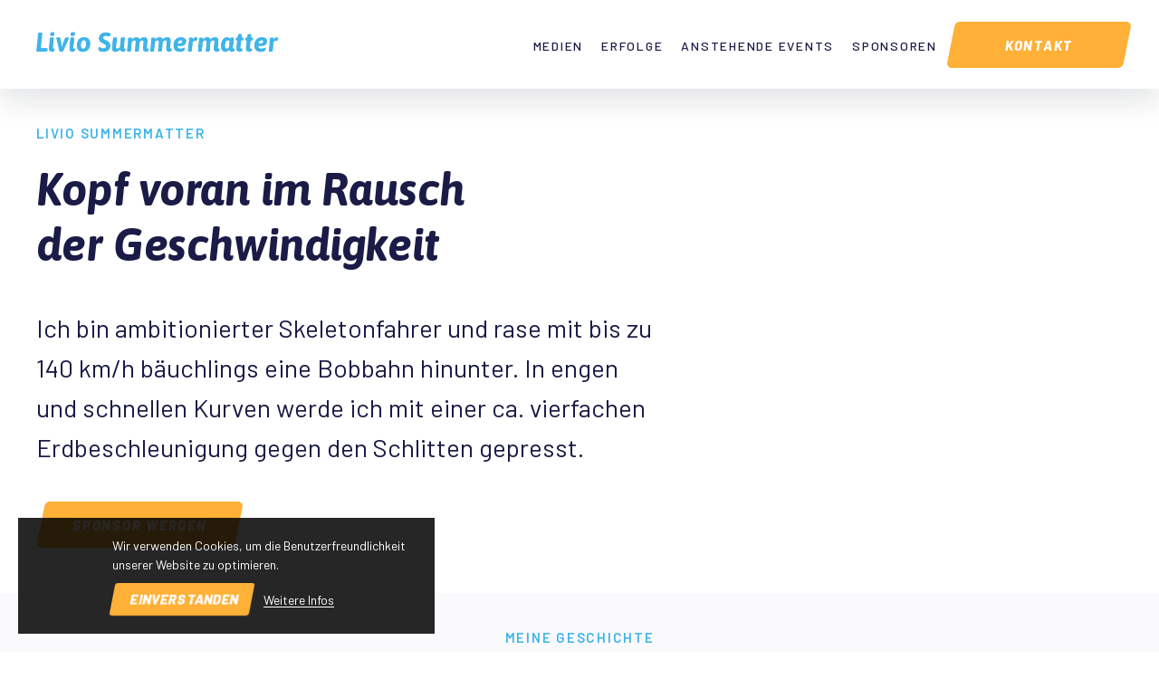

--- FILE ---
content_type: text/html; charset=utf-8
request_url: https://www.liviosummermatter.com/home/ueber-mich
body_size: 10584
content:
<!DOCTYPE html>
<html lang="de">
<head>
<!--
This website is powered by indual
Copyright (c) 2018 indual GmbH (www.indual.ch)
-->
<title>Junioren Europameisterschaften U20 | Livio Summermatter - Nachwuchs-Skeletonfahrer</title>


<link rel="shortcut icon" href="favicon.ico" type="image/x-icon" />
<link rel="apple-touch-icon" href="apple-touch-icon.png" />
<link rel="apple-touch-icon" sizes="57x57" href="apple-touch-icon-57x57.png" />
<link rel="apple-touch-icon" sizes="72x72" href="apple-touch-icon-72x72.png" />
<link rel="apple-touch-icon" sizes="76x76" href="apple-touch-icon-76x76.png" />
<link rel="apple-touch-icon" sizes="114x114" href="apple-touch-icon-114x114.png" />
<link rel="apple-touch-icon" sizes="120x120" href="apple-touch-icon-120x120.png" />
<link rel="apple-touch-icon" sizes="144x144" href="apple-touch-icon-144x144.png" />
<link rel="apple-touch-icon" sizes="152x152" href="apple-touch-icon-152x152.png" />
<link rel="apple-touch-icon" sizes="180x180" href="apple-touch-icon-180x180.png" />
<link href="https://fonts.googleapis.com/css?family=Asap:400,400i,500,500i,600,600i,700,700i|Barlow:100,100i,200,200i,300,400,400i,500,500i,600,600i,700,700i,800,800i,900,900i&display=swap" rel="stylesheet">

<meta name="viewport" content="width=device-width, initial-scale=1">
<meta name="apple-mobile-web-app-title" content="Livio Summermatter - Nachwuchs-Skeletonfahrer">
<!-- Base -->
<base href="https://www.liviosummermatter.com/">

<!-- Metadata -->
<meta charset="utf-8">
<meta name="description" content="Kopf voran im Rausch der Geschwindigkeit">
<meta name="keywords" content="Livio Summermatter, Skeletonfahrer, Wallis, Valais">
<meta name="author" content="Livio Summermatter">
<meta name="generator" content="phpComasy - Content Management System">
<meta name="revisit-after" content="5 days">
<meta name="robots" content="index,follow">

<link href="https://www.liviosummermatter.com/addons/fontawesome/css/fontawesome-all.min.css" rel="stylesheet" type="text/css" media="all">
<link href="//assets.juicer.io/embed.css" media="all" rel="stylesheet" type="text/css" />
<link href="https://www.liviosummermatter.com/styles/bxslider/jquery.bxslider.min.css" rel="stylesheet" type="text/css" media="all">
<link href="https://www.liviosummermatter.com/addons/fancybox3/jquery.fancybox.min.css" rel="stylesheet" type="text/css" media="all">
<link href="https://www.liviosummermatter.com/addons/video-js/video-js.css" rel="stylesheet" type="text/css" media="screen" title="Video JS" charset="utf-8">
<link href="https://www.liviosummermatter.com/styles/default_styles.css" rel="stylesheet" type="text/css" media="all">
<link href="https://www.liviosummermatter.com/modules/multipage/css/multipage.css" rel="stylesheet" type="text/css" media="all">
<link href="https://www.liviosummermatter.com/templates/liviosummermatter/css/styles2.css" rel="stylesheet" type="text/css" media="all">


<link href="https://fonts.googleapis.com/css?family=Montserrat:300,300i,400,400i,500,500i,600,600i,700,700i,800,800i,900,900i&display=swap" rel="stylesheet">

<!-- Global site tag (gtag.js) - Google Analytics -->
<script async src="https://www.googletagmanager.com/gtag/js?id=UA-160265059-1"></script>
<script>
  window.dataLayer = window.dataLayer || [];
  function gtag(){dataLayer.push(arguments);}
  gtag('js', new Date());

  gtag('config', 'UA-160265059-1');
  gtag('set', 'anonymizeIp', true);
</script>

</head>
<body id="phpcomasy"  lang="de" class="mod_multipage module_page root_category_1 no_special_css no_mod_action no_system_page is_desktop category_1 not_logged_in preload browser_chrome">

<img id="logo_print" src="templates/liviosummermatter/img/logo_print.png" width="180" alt="Logo" />
<header id="header" class="header">
	<div class="header_inner">
		<a href="javascript:void(0);" class="responsive_navigation_toggle"><span></span><span></span><span></span></a>
		<div id="logo">
			<a href="">
				<img src="templates/liviosummermatter/img/logo.png" width="212" alt="Logo" />
			</a>
		</div>
		<div id="navigation_wrap">
			<div class="navigation_inner">
<!-- 				<div class="single_link_right"></div> -->
				<!--<div id="social_media_wrap">
					<div id="social_media">
						<a class="social_media_icon" href="https://www.facebook.com/" target="_blank"><i class="fab fa-facebook-f"></i></a>
						<a class="social_media_icon" href="https://www.twitter.com/" target="_blank"><i class="fab fa-twitter"></i></a>
						<a class="social_media_icon" href="https://www.instagram.com/" target="_blank"><i class="fab fa-instagram"></i></a>
						<a class="social_media_icon" href="https://www.tripadvisor.com/" target="_blank"><i class="fab fa-tripadvisor"></i></a>
					</div>
				</div>-->
				<div id="navigation">
					<ul class="navigation level0"><li class="level0 sort-0 current" data-id="1" id="nav-1"><a href="https://www.liviosummermatter.com/home" title=""><span>Home</span></a><ul class="level1 current"><li class="level1 sort-0" data-id="20" id="nav-20"><a href="https://www.liviosummermatter.com/home/medien" title=""><span>Medien</span></a></li><li class="level1 sort-1" data-id="10" id="nav-10"><a href="https://www.liviosummermatter.com/home/erfolge" title=""><span>Erfolge</span></a></li><li class="level1 sort-2" data-id="22" id="nav-22"><a href="https://www.liviosummermatter.com/home/anstehende-events" title=""><span>Anstehende Events</span></a></li></ul></li><li class="level0 sort-1" data-id="13" id="nav-13"><a href="https://www.liviosummermatter.com/sponsoren" title=""><span>Sponsoren</span></a></li><li class="level0 sort-2" data-id="4" id="nav-4"><a href="https://www.liviosummermatter.com/kontakt" title=""><span>Kontakt</span></a></li></ul>
				</div>
			</div>
		</div>				
		<div class="cf"></div>
	</div>
	<div id="portlet_left_navigation" class="position_bottom">
		
	</div>
</header>
<div class="page">
	<div id="siteframe">
		<div id="content">
			<div class="module-content" id="module_multipage"><input type="hidden" class="mod_page_id" value="2" /><input type="hidden" class="mod_language" value="de" /><div class="multipage_inline_pages multipage_entries"><div class="multipage_entry_wrap "><div class="multipage_entry multipage_entry_3 multipage_entry_category_2 multipage_mod_ multipage_tpl_text_with_picture"><div class="content_inner">
	<div id="resource_container_page_3_pictures_0" class="resource_container pictures picture_right">
	<div id="resource_133" class="resource picture picture_0">
		<span class="resource_background">
		<a href="data/Cache//c/c3/c31/c31f/_srcc31fa7be2f641cca65657862ce0c3031_parb5cbc1fc802ac9f06b355575cd0b8c2c_dat1732450225.jpeg"  class="resource_link fancybox" data-fancybox="dc45392e1ce06fd88b3ddfd6097b165c" target="_blank" title="" data-caption="" rel="gallery_page_3">
<img  data-srcset="data/Cache//c/c3/c31/c31f/_srcc31fa7be2f641cca65657862ce0c3031_par2007fd0df1e4ab8c8eaed5274fedafd5_dat1732450225.jpeg 1x, data/Cache//c/c3/c31/c31f/_srcc31fa7be2f641cca65657862ce0c3031_par91fb7e30cfe45a0cad3960d57f0c42ee_dat1732450225.jpeg 2x" data-retina="data/Cache//c/c3/c31/c31f/_srcc31fa7be2f641cca65657862ce0c3031_par91fb7e30cfe45a0cad3960d57f0c42ee_dat1732450225.jpeg"  data-src="data/Cache//c/c3/c31/c31f/_srcc31fa7be2f641cca65657862ce0c3031_par2007fd0df1e4ab8c8eaed5274fedafd5_dat1732450225.jpeg" src="addons/phpThump/phpThumb.php?src=../../data/Ressources/1668950607-67B6D843-174D-4551-965B-F0E930C12AE1.jpeg&amp;f=jpeg&amp;w=128&amp;h=179&amp;q=5&amp;zc=1" alt="" class="resource_image lazyload" width="512" height="716" />
		</a>
		</span>	</div>
<div class="cf"></div>
</div>

	
	<div class="content_left content_overflow">
		<h2 class="subtitle">Livio Summermatter</h2>
		<h1 id="page_title" class="page_title">Kopf voran im Rausch der Geschwindigkeit</h1>
		
		<p>Ich bin ambitionierter Skeletonfahrer und rase mit bis zu 140 km/h b&auml;uchlings eine Bobbahn hinunter. In engen und schnellen Kurven werde ich mit einer ca. vierfachen Erdbeschleunigung gegen den Schlitten gepresst.</p>

<p><a href="https://www.liviosummermatter.com/sponsor-werden">Sponsor werden</a></p>

	</div>
	<div class="cf"></div>	
</div></div></div><div class="multipage_entry_wrap "><div class="multipage_entry multipage_entry_6 multipage_entry_category_5 multipage_mod_ multipage_tpl_title_top_text_with_picture"><div class="content_inner">
	<h2 class="subtitle">Meine Geschichte</h2>
	<h1 id="page_title" class="page_title">Wie ich zum Skeleton kam</h1>
	<div id="resource_container_page_6_pictures_0" class="resource_container pictures picture_right">
	<div id="resource_132" class="resource picture picture_0">
		<span class="resource_background">
		<a href="data/Cache//c/c7/c77/c777/_srcc77705afaacbacc6d064e8a05a6a791a_par82b1645620b9cb2848dd46281cf254d7_dat1668950507.jpeg"  class="resource_link fancybox" data-fancybox="762e3a171f60d97dadcc884341f563d6" target="_blank" title="" data-caption="" rel="gallery_page_6">
<img  data-srcset="data/Cache//c/c7/c77/c777/_srcc77705afaacbacc6d064e8a05a6a791a_par2007fd0df1e4ab8c8eaed5274fedafd5_dat1668950507.jpeg 1x, data/Cache//c/c7/c77/c777/_srcc77705afaacbacc6d064e8a05a6a791a_par91fb7e30cfe45a0cad3960d57f0c42ee_dat1668950507.jpeg 2x" data-retina="data/Cache//c/c7/c77/c777/_srcc77705afaacbacc6d064e8a05a6a791a_par91fb7e30cfe45a0cad3960d57f0c42ee_dat1668950507.jpeg"  data-src="data/Cache//c/c7/c77/c777/_srcc77705afaacbacc6d064e8a05a6a791a_par2007fd0df1e4ab8c8eaed5274fedafd5_dat1668950507.jpeg" src="addons/phpThump/phpThumb.php?src=../../data/Ressources/1668950412-4064D2B1-A80B-4FA5-B2AD-44CE8D3CF700.jpeg&amp;f=jpeg&amp;w=128&amp;h=179&amp;q=5&amp;zc=1" alt="" class="resource_image lazyload" width="512" height="716" />
		</a>
		</span>	</div>
<div class="cf"></div>
</div>

	
	<div class="content_left content_overflow">
		
		<h2>Ursprung in der Leichtathletik</h2>

<p>Am 13. Dezember 2017 wurde ich, dank meinen guten Leistungen in der Leichtathletik, von Swiss Sliding angefragt, ob ich Interesse h&auml;tte, den Bob- oder Skeletonsport n&auml;her kennenzulernen.</p>

<h3>Leichtatlethik in Zahlen:</h3>

<table border="0" cellpadding="0" cellspacing="0" class="table" style="width: 100%;">
	<tbody class="half_width">
		<tr>
			<td>100m&nbsp; &nbsp; &nbsp;&nbsp;</td>
			<td>11.18&ldquo;</td>
		</tr>
		<tr>
			<td>200m</td>
			<td>23.42&ldquo;</td>
		</tr>
		<tr>
			<td>400m</td>
			<td>50.70&ldquo;</td>
		</tr>
		<tr>
			<td>1500m</td>
			<td>4&rsquo;53.34&ldquo;</td>
		</tr>
		<tr>
			<td>110m H&uuml;rden 106.7cm</td>
			<td>16.18&ldquo;</td>
		</tr>
		<tr>
			<td>Hochsprung</td>
			<td>1.84m</td>
		</tr>
	</tbody>
</table>

<table border="0" cellpadding="0" cellspacing="0" class="table" style="width: 100%;">
	<tbody class="half_width">
		<tr>
			<td>Stabhochsprung</td>
			<td>3.50m</td>
		</tr>
		<tr>
			<td>Weitsprung</td>
			<td>6.20m</td>
		</tr>
		<tr>
			<td>Kugel (7.26kg)</td>
			<td>10.68m</td>
		</tr>
		<tr>
			<td>Diskus (2kg)</td>
			<td>35.01m</td>
		</tr>
		<tr>
			<td>Speerwurf (800g)</td>
			<td>45.20m</td>
		</tr>
		<tr>
			<td>Zehnkampf 6035 Punke</td>
			<td>&nbsp;</td>
		</tr>
	</tbody>
</table>

<h2>Erste Versuche im Skeleton</h2>

<p>Am 28. Januar 2018 fand der Eiskanal-Schnuppertag in St. Moritz statt. Bereits die erste Schnupperfahrt mit dem Skeletonschlitten hat mich begeistert. Meine ersten Worte nach der Fahrt waren &bdquo;geiler Scheiss&ldquo;.&nbsp; Seither konnte ich mich gewaltig steigern und der Spass wurde mit zunehmender Geschwindigkeit immer gr&ouml;sser.&nbsp;</p>

	</div>
	<div class="cf"></div>	
</div></div></div><div class="multipage_entry_wrap "><div class="multipage_entry multipage_entry_7 multipage_entry_category_6 multipage_mod_ multipage_tpl_gallery"><div class="content_inner">
	
	
	
	
	<div id="gallery">
		<div id="resource_container_page_7_pictures_0" class="resource_container pictures gallery_picture">
	<div id="resource_83" class="resource picture picture_0">
		<span class="resource_background">
		<a href="data/Cache//e/e8/e8c/e8c7/_srce8c7cddf882e6bc275b288e4f4a5287f_par82b1645620b9cb2848dd46281cf254d7_dat1582703738.jpeg"  class="resource_link fancybox" data-fancybox="21ed7cd21b5603af3ddc3bdb0ea06c7e" target="_blank" title="" data-caption="" rel="gallery_page_7">
<img  data-srcset="data/Cache//e/e8/e8c/e8c7/_srce8c7cddf882e6bc275b288e4f4a5287f_pard6456f97f8eea38116a46884420a4d71_dat1582703738.jpeg 1x, data/Cache//e/e8/e8c/e8c7/_srce8c7cddf882e6bc275b288e4f4a5287f_par73e1faf503292edbfc4a84da0ded91f1_dat1582703738.jpeg 2x" data-retina="data/Cache//e/e8/e8c/e8c7/_srce8c7cddf882e6bc275b288e4f4a5287f_par73e1faf503292edbfc4a84da0ded91f1_dat1582703738.jpeg"  data-src="data/Cache//e/e8/e8c/e8c7/_srce8c7cddf882e6bc275b288e4f4a5287f_pard6456f97f8eea38116a46884420a4d71_dat1582703738.jpeg" src="addons/phpThump/phpThumb.php?src=../../data/Ressources/1582703738-YOG_3.jpg&amp;f=jpeg&amp;w=150&amp;h=112&amp;q=5&amp;zc=1" alt="" class="resource_image lazyload" width="600" height="448" />
		</a>
		</span>	</div>
	<div id="resource_84" class="resource picture picture_1">
		<span class="resource_background">
		<a href="data/Cache//d/d8/d88/d884/_srcd8843c691bbe83c712bd11b6fec655be_parb5cbc1fc802ac9f06b355575cd0b8c2c_dat1582703750.jpeg"  class="resource_link fancybox" data-fancybox="21ed7cd21b5603af3ddc3bdb0ea06c7e" target="_blank" title="" data-caption="" rel="gallery_page_7">
<img  data-srcset="data/Cache//d/d8/d88/d884/_srcd8843c691bbe83c712bd11b6fec655be_pard6456f97f8eea38116a46884420a4d71_dat1582703750.jpeg 1x, data/Cache//d/d8/d88/d884/_srcd8843c691bbe83c712bd11b6fec655be_par73e1faf503292edbfc4a84da0ded91f1_dat1582703750.jpeg 2x" data-retina="data/Cache//d/d8/d88/d884/_srcd8843c691bbe83c712bd11b6fec655be_par73e1faf503292edbfc4a84da0ded91f1_dat1582703750.jpeg"  data-src="data/Cache//d/d8/d88/d884/_srcd8843c691bbe83c712bd11b6fec655be_pard6456f97f8eea38116a46884420a4d71_dat1582703750.jpeg" src="addons/phpThump/phpThumb.php?src=../../data/Ressources/1582703750-YOG_Siegerehrung_im_Ziel.jpg&amp;f=jpeg&amp;w=150&amp;h=112&amp;q=5&amp;zc=1" alt="" class="resource_image lazyload" width="600" height="448" />
		</a>
		</span>	</div>
	<div id="resource_85" class="resource picture picture_2">
		<span class="resource_background">
		<a href="data/Cache//4/40/403/403f/_src403faf7f38a83389a9e99c53157d2ddb_par82b1645620b9cb2848dd46281cf254d7_dat1582703772.jpeg"  class="resource_link fancybox" data-fancybox="21ed7cd21b5603af3ddc3bdb0ea06c7e" target="_blank" title="" data-caption="" rel="gallery_page_7">
<img  data-srcset="data/Cache//4/40/403/403f/_src403faf7f38a83389a9e99c53157d2ddb_pard6456f97f8eea38116a46884420a4d71_dat1582703772.jpeg 1x, data/Cache//4/40/403/403f/_src403faf7f38a83389a9e99c53157d2ddb_par73e1faf503292edbfc4a84da0ded91f1_dat1582703772.jpeg 2x" data-retina="data/Cache//4/40/403/403f/_src403faf7f38a83389a9e99c53157d2ddb_par73e1faf503292edbfc4a84da0ded91f1_dat1582703772.jpeg"  data-src="data/Cache//4/40/403/403f/_src403faf7f38a83389a9e99c53157d2ddb_pard6456f97f8eea38116a46884420a4d71_dat1582703772.jpeg" src="addons/phpThump/phpThumb.php?src=../../data/Ressources/1582703771-SUMMERMATTER_Livio_Junioren_WCH_Skeleton_Maenner_Winterberg_2020_Feb_08_578_©Dietmar_Reker.jpg&amp;f=jpeg&amp;w=150&amp;h=112&amp;q=5&amp;zc=1" alt="" class="resource_image lazyload" width="600" height="448" />
		</a>
		</span>	</div>
	<div id="resource_124" class="resource picture picture_3">
		<span class="resource_background">
		<a href="data/Cache//2/22/222/2226/_src2226269f56d3d632f0a89258c30e5eac_par82b1645620b9cb2848dd46281cf254d7_dat1644440675.jpeg"  class="resource_link fancybox" data-fancybox="21ed7cd21b5603af3ddc3bdb0ea06c7e" target="_blank" title="" data-caption="" rel="gallery_page_7">
<img  data-srcset="data/Cache//2/22/222/2226/_src2226269f56d3d632f0a89258c30e5eac_pard6456f97f8eea38116a46884420a4d71_dat1644440675.jpeg 1x, data/Cache//2/22/222/2226/_src2226269f56d3d632f0a89258c30e5eac_par73e1faf503292edbfc4a84da0ded91f1_dat1644440675.jpeg 2x" data-retina="data/Cache//2/22/222/2226/_src2226269f56d3d632f0a89258c30e5eac_par73e1faf503292edbfc4a84da0ded91f1_dat1644440675.jpeg"  data-src="data/Cache//2/22/222/2226/_src2226269f56d3d632f0a89258c30e5eac_pard6456f97f8eea38116a46884420a4d71_dat1644440675.jpeg" src="addons/phpThump/phpThumb.php?src=../../data/Ressources/1644440675-DSC09890.jpg&amp;f=jpeg&amp;w=150&amp;h=112&amp;q=5&amp;zc=1" alt="" class="resource_image lazyload" width="600" height="448" />
		</a>
		</span>	</div>
	<div id="resource_122" class="resource picture picture_4">
		<span class="resource_background">
		<a href="data/Cache//a/a2/a2d/a2dd/_srca2dd2d6ab30c775cc341a71ae26e4668_parb5cbc1fc802ac9f06b355575cd0b8c2c_dat1631462195.jpeg"  class="resource_link fancybox" data-fancybox="21ed7cd21b5603af3ddc3bdb0ea06c7e" target="_blank" title="" data-caption="" rel="gallery_page_7">
<img  data-srcset="data/Cache//a/a2/a2d/a2dd/_srca2dd2d6ab30c775cc341a71ae26e4668_pard6456f97f8eea38116a46884420a4d71_dat1631462195.jpeg 1x, data/Cache//a/a2/a2d/a2dd/_srca2dd2d6ab30c775cc341a71ae26e4668_par73e1faf503292edbfc4a84da0ded91f1_dat1631462195.jpeg 2x" data-retina="data/Cache//a/a2/a2d/a2dd/_srca2dd2d6ab30c775cc341a71ae26e4668_par73e1faf503292edbfc4a84da0ded91f1_dat1631462195.jpeg"  data-src="data/Cache//a/a2/a2d/a2dd/_srca2dd2d6ab30c775cc341a71ae26e4668_pard6456f97f8eea38116a46884420a4d71_dat1631462195.jpeg" src="addons/phpThump/phpThumb.php?src=../../data/Ressources/1631462195-IMG-20210911-WA0002.jpg&amp;f=jpeg&amp;w=150&amp;h=112&amp;q=5&amp;zc=1" alt="" class="resource_image lazyload" width="600" height="448" />
		</a>
		</span>	</div>
	<div id="resource_125" class="resource picture picture_5">
		<span class="resource_background">
		<a href="data/Cache//d/df/df6/df69/_srcdf6970e2b67fccd61b87e7d1ffcf74fe_par82b1645620b9cb2848dd46281cf254d7_dat1644440676.jpeg"  class="resource_link fancybox" data-fancybox="21ed7cd21b5603af3ddc3bdb0ea06c7e" target="_blank" title="" data-caption="" rel="gallery_page_7">
<img  data-srcset="data/Cache//d/df/df6/df69/_srcdf6970e2b67fccd61b87e7d1ffcf74fe_pard6456f97f8eea38116a46884420a4d71_dat1644440676.jpeg 1x, data/Cache//d/df/df6/df69/_srcdf6970e2b67fccd61b87e7d1ffcf74fe_par73e1faf503292edbfc4a84da0ded91f1_dat1644440676.jpeg 2x" data-retina="data/Cache//d/df/df6/df69/_srcdf6970e2b67fccd61b87e7d1ffcf74fe_par73e1faf503292edbfc4a84da0ded91f1_dat1644440676.jpeg"  data-src="data/Cache//d/df/df6/df69/_srcdf6970e2b67fccd61b87e7d1ffcf74fe_pard6456f97f8eea38116a46884420a4d71_dat1644440676.jpeg" src="addons/phpThump/phpThumb.php?src=../../data/Ressources/1644440675-DSC00030.jpg&amp;f=jpeg&amp;w=150&amp;h=112&amp;q=5&amp;zc=1" alt="" class="resource_image lazyload" width="600" height="448" />
		</a>
		</span>	</div>
	<div id="resource_126" class="resource picture picture_6">
		<span class="resource_background">
		<a href="data/Cache//2/2c/2c0/2c0d/_src2c0daee5168b01a848f54842ab4351d6_par82b1645620b9cb2848dd46281cf254d7_dat1644440678.jpeg"  class="resource_link fancybox" data-fancybox="21ed7cd21b5603af3ddc3bdb0ea06c7e" target="_blank" title="" data-caption="" rel="gallery_page_7">
<img  data-srcset="data/Cache//2/2c/2c0/2c0d/_src2c0daee5168b01a848f54842ab4351d6_pard6456f97f8eea38116a46884420a4d71_dat1644440678.jpeg 1x, data/Cache//2/2c/2c0/2c0d/_src2c0daee5168b01a848f54842ab4351d6_par73e1faf503292edbfc4a84da0ded91f1_dat1644440678.jpeg 2x" data-retina="data/Cache//2/2c/2c0/2c0d/_src2c0daee5168b01a848f54842ab4351d6_par73e1faf503292edbfc4a84da0ded91f1_dat1644440678.jpeg"  data-src="data/Cache//2/2c/2c0/2c0d/_src2c0daee5168b01a848f54842ab4351d6_pard6456f97f8eea38116a46884420a4d71_dat1644440678.jpeg" src="addons/phpThump/phpThumb.php?src=../../data/Ressources/1644440678-DSC09904.jpg&amp;f=jpeg&amp;w=150&amp;h=112&amp;q=5&amp;zc=1" alt="" class="resource_image lazyload" width="600" height="448" />
		</a>
		</span>	</div>
	<div id="resource_127" class="resource picture picture_7">
		<span class="resource_background">
		<a href="data/Cache//0/0a/0ad/0ad2/_src0ad2216c3ba04112bdbe15a3158b85b6_parb5cbc1fc802ac9f06b355575cd0b8c2c_dat1644440778.jpeg"  class="resource_link fancybox" data-fancybox="21ed7cd21b5603af3ddc3bdb0ea06c7e" target="_blank" title="" data-caption="" rel="gallery_page_7">
<img  data-srcset="data/Cache//0/0a/0ad/0ad2/_src0ad2216c3ba04112bdbe15a3158b85b6_pard6456f97f8eea38116a46884420a4d71_dat1644440778.jpeg 1x, data/Cache//0/0a/0ad/0ad2/_src0ad2216c3ba04112bdbe15a3158b85b6_par73e1faf503292edbfc4a84da0ded91f1_dat1644440778.jpeg 2x" data-retina="data/Cache//0/0a/0ad/0ad2/_src0ad2216c3ba04112bdbe15a3158b85b6_par73e1faf503292edbfc4a84da0ded91f1_dat1644440778.jpeg"  data-src="data/Cache//0/0a/0ad/0ad2/_src0ad2216c3ba04112bdbe15a3158b85b6_pard6456f97f8eea38116a46884420a4d71_dat1644440778.jpeg" src="addons/phpThump/phpThumb.php?src=../../data/Ressources/1644440777-DSC05415.jpg&amp;f=jpeg&amp;w=150&amp;h=112&amp;q=5&amp;zc=1" alt="" class="resource_image lazyload" width="600" height="448" />
		</a>
		</span>	</div>
	<div id="resource_157" class="resource picture picture_8">
		<span class="resource_background">
		<a href="data/Cache//7/75/759/759f/_src759fd4b0f215d4e6c4fd45e68ef43f97_par82b1645620b9cb2848dd46281cf254d7_dat1760255931.jpeg"  class="resource_link fancybox" data-fancybox="21ed7cd21b5603af3ddc3bdb0ea06c7e" target="_blank" title="" data-caption="" rel="gallery_page_7">
<img  data-srcset="data/Cache//7/75/759/759f/_src759fd4b0f215d4e6c4fd45e68ef43f97_pard6456f97f8eea38116a46884420a4d71_dat1760255931.jpeg 1x, data/Cache//7/75/759/759f/_src759fd4b0f215d4e6c4fd45e68ef43f97_par73e1faf503292edbfc4a84da0ded91f1_dat1760255931.jpeg 2x" data-retina="data/Cache//7/75/759/759f/_src759fd4b0f215d4e6c4fd45e68ef43f97_par73e1faf503292edbfc4a84da0ded91f1_dat1760255931.jpeg"  data-src="data/Cache//7/75/759/759f/_src759fd4b0f215d4e6c4fd45e68ef43f97_pard6456f97f8eea38116a46884420a4d71_dat1760255931.jpeg" src="addons/phpThump/phpThumb.php?src=../../data/Ressources/1760255931-Starter-Weltmeister_Olympia_Saison_20252026.JPG&amp;f=jpeg&amp;w=150&amp;h=112&amp;q=5&amp;zc=1" alt="" class="resource_image lazyload" width="600" height="448" />
		</a>
		</span>	</div>
<div class="cf"></div>
</div>

		<div class="cf"></div>
	</div>
</div>
</div></div><div class="multipage_entry_wrap "><div class="multipage_entry multipage_entry_18 multipage_entry_category_20 multipage_mod_ multipage_tpl_text_with_picture"><div class="content_inner">
	<div id="resource_container_page_18_pictures_0" class="resource_container pictures picture_right">
	<div id="resource_134" class="resource picture picture_0">
		<span class="resource_background">
		<a href="data/Cache//0/04/040/040d/_src040d0719d14dca3132e7811af3afa4c6_parb5cbc1fc802ac9f06b355575cd0b8c2c_dat1668950792.jpeg"  class="resource_link fancybox" data-fancybox="bfbac64f3bc9bc59039ce83b5e163fcb" target="_blank" title="" data-caption="" rel="gallery_page_18">
<img  data-srcset="data/Cache//0/04/040/040d/_src040d0719d14dca3132e7811af3afa4c6_par2007fd0df1e4ab8c8eaed5274fedafd5_dat1668950792.jpeg 1x, data/Cache//0/04/040/040d/_src040d0719d14dca3132e7811af3afa4c6_par91fb7e30cfe45a0cad3960d57f0c42ee_dat1668950792.jpeg 2x" data-retina="data/Cache//0/04/040/040d/_src040d0719d14dca3132e7811af3afa4c6_par91fb7e30cfe45a0cad3960d57f0c42ee_dat1668950792.jpeg"  data-src="data/Cache//0/04/040/040d/_src040d0719d14dca3132e7811af3afa4c6_par2007fd0df1e4ab8c8eaed5274fedafd5_dat1668950792.jpeg" src="addons/phpThump/phpThumb.php?src=../../data/Ressources/1668950792-5268ED10-FE3E-418A-92EA-8270B6DF0845.jpeg&amp;f=jpeg&amp;w=128&amp;h=179&amp;q=5&amp;zc=1" alt="" class="resource_image lazyload" width="512" height="716" />
		</a>
		</span>	</div>
<div class="cf"></div>
</div>

	
	<div class="content_left content_overflow">
		<h2 class="subtitle">Livio Summermatter In den Medien</h2>
		<h1 id="page_title" class="page_title">Berichte und Artikel</h1>
		
		<p>In den Medien versuche ich meine Begeisterung f&uuml;r den Sport zu teilen:</p>

<p><strong>SRF</strong><br />
<a href="?id=10&amp;mod_action=show_entry&amp;entry_id=33">Kopfvoran den Eiskanal hinunter</a></p>

<p><strong>Canal9 (Tagesinfo)</strong><br />
<a href="?id=10&amp;mod_action=show_entry&amp;entry_id=32">Livio Summermatter und die olympischen Spiele</a></p>

<p><strong>WOO</strong><br />
<a href="?id=10&amp;mod_action=show_entry&amp;entry_id=34">WOO - Livio Summermatter</a></p>

<p><strong>RRO</strong><br />
<a href="?id=10&amp;mod_action=show_entry&amp;entry_id=41">RRO News</a></p>

<p><strong>Le Nouvelliste</strong><br />
<a href="?id=10&amp;mod_action=show_entry&amp;entry_id=44">Beitrag Le Nouvelliste</a></p>

<p><strong>RZ</strong><br />
<a href="?id=10&amp;mod_action=show_entry&amp;entry_id=42">Beitrag RZ</a></p>

<p><strong>Olympic Channel</strong><br />
<a href="https://www.olympicchannel.com/de/athletes/detail/livio-summermatter/videos/" target="_blank">Livio im Olympic Channel ansehen</a></p>

<p><a href="https://www.liviosummermatter.com/medien">Alles ansehen</a></p>

	</div>
	<div class="cf"></div>	
</div></div></div><div class="multipage_entry_wrap "><div class="multipage_entry multipage_entry_11 multipage_entry_category_10 multipage_mod_listing multipage_tpl_"><div class="content_inner">
	<div class="content">
		
		
		
		
		
		
		<div id="listing">
			<div id="mixItUp">
			
			<div id="listing-11" class="module-listing module-content"><div class="listing_entry listing_index_0 listing-odd listing_entry_only_title" id="listing_entry_id_71" itemscope itemtype="http://schema.org/NewsArticle"><div class="listing-entry-inline">
<div class="content">
	
	<h2 class="listing-title" itemprop="headline">Starter Schweizermeister</h2>
	<div class="listing-date" itemprop="datePublished" content="2025-10-30T00:00:00">28. September 2025</div>
	
	<div class="listing-content-text"></div>
	
	
</div><div class="cf"></div></div><!-- close listing-entry-inline --><div class="cf"></div></div><div class="listing_entry listing_index_1 listing-even listing_entry_only_title" id="listing_entry_id_70" itemscope itemtype="http://schema.org/NewsArticle"><div class="listing-entry-inline">
<div class="content">
	
	<h2 class="listing-title" itemprop="headline">Starter Weltmeister</h2>
	<div class="listing-date" itemprop="datePublished" content="2025-10-30T00:00:00">12. September 2025</div>
	
	<div class="listing-content-text"></div>
	
	
</div><div class="cf"></div></div><!-- close listing-entry-inline --><div class="cf"></div></div><div class="listing_entry listing_index_2 listing-odd listing_entry_only_title" id="listing_entry_id_69" itemscope itemtype="http://schema.org/NewsArticle"><div class="listing-entry-inline">
<div class="content">
	
	<h2 class="listing-title" itemprop="headline">Junioren Europameister U 23</h2>
	<div class="listing-date" itemprop="datePublished" content="2025-10-30T00:00:00">24. Februar 2023</div>
	
	<div class="listing-content-text"></div>
	
	
</div><div class="cf"></div></div><!-- close listing-entry-inline --><div class="cf"></div></div><div class="pagination"><div class="pagination_inner">
<div class="pagination-numbers">
<a href="https://www.liviosummermatter.com/home/erfolge?page=1" class="current"><span>1</span></a>
<a href="https://www.liviosummermatter.com/home/erfolge?page=2"><span>2</span></a>
<a href="https://www.liviosummermatter.com/home/erfolge?page=3"><span>3</span></a>
<a href="https://www.liviosummermatter.com/home/erfolge?page=4"><span>4</span></a>
<a href="https://www.liviosummermatter.com/home/erfolge?page=5"><span>5</span></a>
<a href="https://www.liviosummermatter.com/home/erfolge?page=6"><span>6</span></a>
<a href="https://www.liviosummermatter.com/home/erfolge?page=7"><span>7</span></a>
<div class="cf"></div>
</div><div class="pagination-links">
<a href="javascript:void(0);" class="inactive previous">Zur&uuml;ck</a>
<a href="https://www.liviosummermatter.com/home/erfolge?page=2" class="next">Weiter</a>
<div class="cf"></div>
</div><div class="cf"></div></div>
</div>
				</div>
				<div class="cf"></div>
			
			
			</div>
		</div>
	</div>
	<div class="cf"></div>
</div>
</div></div><div class="multipage_entry_wrap "><div class="multipage_entry multipage_entry_9 multipage_entry_category_8 multipage_mod_ multipage_tpl_small_picture"><div id="small_picture">
	<div id="resource_container_page_9_pictures_0" class="resource_container pictures small_picture">
	<div id="resource_123" class="resource picture picture_0">
		<span class="resource_background">
		<a href="data/Cache//1/13/133/1339/_src1339c5c3fc4d56d1b7dffde60ddaff6f_par82b1645620b9cb2848dd46281cf254d7_dat1644440551.jpeg"  class="resource_link fancybox" data-fancybox="979ac6da5ad8e81198b2880120c7050d" target="_blank" title="" data-caption="" rel="gallery_page_9">
<img  data-srcset="data/Cache//1/13/133/1339/_src1339c5c3fc4d56d1b7dffde60ddaff6f_pardbebf38942cd42d7099b64827882e38d_dat1644440551.jpeg 1x, data/Cache//1/13/133/1339/_src1339c5c3fc4d56d1b7dffde60ddaff6f_par21da643c45a1712f33267c9be5b42a7d_dat1644440551.jpeg 2x" data-retina="data/Cache//1/13/133/1339/_src1339c5c3fc4d56d1b7dffde60ddaff6f_par21da643c45a1712f33267c9be5b42a7d_dat1644440551.jpeg"  data-src="data/Cache//1/13/133/1339/_src1339c5c3fc4d56d1b7dffde60ddaff6f_pardbebf38942cd42d7099b64827882e38d_dat1644440551.jpeg" src="addons/phpThump/phpThumb.php?src=../../data/Ressources/1644440550-DSC09891.jpg&amp;f=jpeg&amp;w=362&amp;h=141&amp;q=5&amp;zc=1" alt="" class="resource_image lazyload" width="1450" height="567" />
		</a>
		</span>	</div>
<div class="cf"></div>
</div>

	<div id="picture_small_description">
		<div class="picture_small_description_inner">
			<h2 class="subtitle">St. Moritz 2020</h2>
			<h1 id="page_title" class="page_title">In der Eisbahn fühle ich mich frei</h1>
			
			
		</div>
	</div>
</div></div></div><div class="multipage_entry_wrap "><div class="multipage_entry multipage_entry_20 multipage_entry_category_22 multipage_mod_listing multipage_tpl_"><div class="content_inner">
	<div class="content">
		<h2 class="subtitle"> Wettkämpfe und Trainingslager</h2>
		
		
		
		
		
		<div id="listing">
			<div id="mixItUp">
			
			<div id="listing-20" class="module-listing module-content">
				</div>
				<div class="cf"></div>
			<div class="listing-no-results">Keine Daten vorhanden.</div>
			
			</div>
		</div>
	</div>
	<div class="cf"></div>
</div>
</div></div></div></div>
<div class="social_wall"><div class="inner social_wall_inner"><div class="social_wall_title">
					<div class="portlet portlet_content  portlet_content_portlet_social_wall_2 portlet_title_only portlet_empty portlet_no_content " id="portlet_content_8"><div class="portlet_inner"><div class="cf"></div>	<div class="portlet-content">
					<div class="portlet_text_wrap"><h3 class="portlet-title">Instagram</h3><div class="portlet_content_subtitle">Social Media Wall</div></div>	<div class="cf"></div></div></div></div>
						</div>
						<ul class="juicer-feed" data-feed-id="summermatterlivio" data-pages="1" data-per="7" data-truncate="400" data-columns="1"></ul>
						<div id="button_detail_site"><a href="https://www.liviosummermatter.com/social-media-wall">Zur Social Media Wall</a></div></div></div>
		</div>
	</div>
	<div id="footer_partner">

		<div id="sponsor_slider" class="logo_slider">
			<div class="portlet portlet_content  portlet_content_sponsor portlet_title_only portlet_no_content " id="portlet_content_5"><div class="portlet_inner"><div class="cf"></div>	<h3 class="portlet-title">Hauptsponsoren</h3>	<div class="portlet-content"><div id="resource_container_portlet_content_5_pictures_0" class="resource_container pictures">
	<div id="resource_60" class="resource picture picture_0">
		<span class="resource_background">
		<a href="https://www.swiss-sliding.com/" class="resource_link" target="_blank"><span>
<img  data-srcset="data/Cache//9/99/995/9958/_src99589d920454d42e33ba027351bd1144_par80d8993b181666aca11d7be02b12fea7_dat1582638249.png 1x, data/Cache//9/99/995/9958/_src99589d920454d42e33ba027351bd1144_par80d8993b181666aca11d7be02b12fea7_dat1582638249.png 2x" data-retina="data/Cache//9/99/995/9958/_src99589d920454d42e33ba027351bd1144_par80d8993b181666aca11d7be02b12fea7_dat1582638249.png"  data-src="data/Cache//9/99/995/9958/_src99589d920454d42e33ba027351bd1144_par80d8993b181666aca11d7be02b12fea7_dat1582638249.png" src="addons/phpThump/phpThumb.php?src=../../data/Ressources/1582638249-swiss.png&amp;f=png&amp;q=5" alt="" class="resource_image lazyload" />
		</span></a>
		</span>	</div>
	<div id="resource_98" class="resource picture picture_1">
		<span class="resource_background">
		<a href="https://www.s-architekten.ch/allgemein/home" class="resource_link" target="_blank"><span>
<img  data-srcset="data/Cache//5/5b/5be/5be8/_src5be8d871eba8cb525334937c33022acb_par80d8993b181666aca11d7be02b12fea7_dat1582995254.png 1x, data/Cache//5/5b/5be/5be8/_src5be8d871eba8cb525334937c33022acb_par80d8993b181666aca11d7be02b12fea7_dat1582995254.png 2x" data-retina="data/Cache//5/5b/5be/5be8/_src5be8d871eba8cb525334937c33022acb_par80d8993b181666aca11d7be02b12fea7_dat1582995254.png"  data-src="data/Cache//5/5b/5be/5be8/_src5be8d871eba8cb525334937c33022acb_par80d8993b181666aca11d7be02b12fea7_dat1582995254.png" src="addons/phpThump/phpThumb.php?src=../../data/Ressources/1582995254-Unbenannt.png&amp;f=png&amp;q=5" alt="" class="resource_image lazyload" />
		</span></a>
		</span>	</div>
	<div id="resource_102" class="resource picture picture_2">
		<span class="resource_background">
		<a href="https://www.zrbau.ch/" class="resource_link" target="_blank"><span>
<img  data-srcset="data/Cache//f/fe/fec/fec9/_srcfec9fa836ecb75b86746a13a677ef370_par52b4fbd9e2256843fcdbe9d1f35f2875_dat1582995573.jpeg 1x, data/Cache//f/fe/fec/fec9/_srcfec9fa836ecb75b86746a13a677ef370_par52b4fbd9e2256843fcdbe9d1f35f2875_dat1582995573.jpeg 2x" data-retina="data/Cache//f/fe/fec/fec9/_srcfec9fa836ecb75b86746a13a677ef370_par52b4fbd9e2256843fcdbe9d1f35f2875_dat1582995573.jpeg"  data-src="data/Cache//f/fe/fec/fec9/_srcfec9fa836ecb75b86746a13a677ef370_par52b4fbd9e2256843fcdbe9d1f35f2875_dat1582995573.jpeg" src="addons/phpThump/phpThumb.php?src=../../data/Ressources/1582995573-Zen-Ruffinen_AG.JPG&amp;f=jpeg&amp;q=5" alt="" class="resource_image lazyload" />
		</span></a>
		</span>	</div>
	<div id="resource_96" class="resource picture picture_3">
		<span class="resource_background">
		<a href="https://www.lift.ch/brig" class="resource_link" target="_blank"><span>
<img  data-srcset="data/Cache//8/8f/8f5/8f52/_src8f526c6e0cb7aefe3c0682c8f4d5e4ca_par80d8993b181666aca11d7be02b12fea7_dat1582995254.png 1x, data/Cache//8/8f/8f5/8f52/_src8f526c6e0cb7aefe3c0682c8f4d5e4ca_par80d8993b181666aca11d7be02b12fea7_dat1582995254.png 2x" data-retina="data/Cache//8/8f/8f5/8f52/_src8f526c6e0cb7aefe3c0682c8f4d5e4ca_par80d8993b181666aca11d7be02b12fea7_dat1582995254.png"  data-src="data/Cache//8/8f/8f5/8f52/_src8f526c6e0cb7aefe3c0682c8f4d5e4ca_par80d8993b181666aca11d7be02b12fea7_dat1582995254.png" src="addons/phpThump/phpThumb.php?src=../../data/Ressources/1582995254-images.png&amp;f=png&amp;q=5" alt="" class="resource_image lazyload" />
		</span></a>
		</span>	</div>
	<div id="resource_100" class="resource picture picture_4">
		<span class="resource_background">
		<a href="https://www.bahnhof-praxis.ch/" class="resource_link" target="_blank"><span>
<img  data-srcset="data/Cache//1/19/199/1997/_src1997c39ced7dfd0546beb2c54930b695_par80d8993b181666aca11d7be02b12fea7_dat1582995450.png 1x, data/Cache//1/19/199/1997/_src1997c39ced7dfd0546beb2c54930b695_par80d8993b181666aca11d7be02b12fea7_dat1582995450.png 2x" data-retina="data/Cache//1/19/199/1997/_src1997c39ced7dfd0546beb2c54930b695_par80d8993b181666aca11d7be02b12fea7_dat1582995450.png"  data-src="data/Cache//1/19/199/1997/_src1997c39ced7dfd0546beb2c54930b695_par80d8993b181666aca11d7be02b12fea7_dat1582995450.png" src="addons/phpThump/phpThumb.php?src=../../data/Ressources/1582995450-Sadi.png&amp;f=png&amp;q=5" alt="" class="resource_image lazyload" />
		</span></a>
		</span>	</div>
	<div id="resource_152" class="resource picture picture_5">
		<span class="resource_background">
		<a href="https://www.central-apotheke.ch/" class="resource_link" target="_self"><span>
<img  data-srcset="data/Cache//9/9e/9e6/9e63/_src9e639fe742dccc5f531caa0392bd9d34_par80d8993b181666aca11d7be02b12fea7_dat1760254664.png 1x, data/Cache//9/9e/9e6/9e63/_src9e639fe742dccc5f531caa0392bd9d34_par80d8993b181666aca11d7be02b12fea7_dat1760254664.png 2x" data-retina="data/Cache//9/9e/9e6/9e63/_src9e639fe742dccc5f531caa0392bd9d34_par80d8993b181666aca11d7be02b12fea7_dat1760254664.png"  data-src="data/Cache//9/9e/9e6/9e63/_src9e639fe742dccc5f531caa0392bd9d34_par80d8993b181666aca11d7be02b12fea7_dat1760254664.png" src="addons/phpThump/phpThumb.php?src=../../data/Ressources/1760254663-Logo_CentralApothekeNaters.png&amp;f=png&amp;q=5" alt="" class="resource_image lazyload" />
		</span></a>
		</span>	</div>
	<div id="resource_137" class="resource picture picture_6">
		<span class="resource_background">
		<a href="https://www.garage-atlantic.ch/de" class="resource_link" target="_self"><span>
<img  data-srcset="data/Cache//9/9b/9b4/9b48/_src9b48d532a941ea9d819409870afd9499_par80d8993b181666aca11d7be02b12fea7_dat1696921593.png 1x, data/Cache//9/9b/9b4/9b48/_src9b48d532a941ea9d819409870afd9499_par80d8993b181666aca11d7be02b12fea7_dat1696921593.png 2x" data-retina="data/Cache//9/9b/9b4/9b48/_src9b48d532a941ea9d819409870afd9499_par80d8993b181666aca11d7be02b12fea7_dat1696921593.png"  data-src="data/Cache//9/9b/9b4/9b48/_src9b48d532a941ea9d819409870afd9499_par80d8993b181666aca11d7be02b12fea7_dat1696921593.png" src="addons/phpThump/phpThumb.php?src=../../data/Ressources/1696921593-garage-atlantic.PNG&amp;f=png&amp;q=5" alt="" class="resource_image lazyload" />
		</span></a>
		</span>	</div>
<div class="cf"></div>
</div>
	<div class="cf"></div></div></div></div>
		</div>
		<div id="partner_slider" class="logo_slider">
			<div class="portlet portlet_content  portlet_content_partner portlet_title_only portlet_no_content " id="portlet_content_6"><div class="portlet_inner"><div class="cf"></div>	<h3 class="portlet-title">Partner</h3>	<div class="portlet-content"><div id="resource_container_portlet_content_6_pictures_0" class="resource_container pictures">
	<div id="resource_63" class="resource picture picture_0">
		<span class="resource_background">
		<a href="https://www.indual.ch/" class="resource_link" target="_blank"><span>
<img  data-srcset="data/Cache//6/60/604/604c/_src604c57037662def85e1170336233014a_par80d8993b181666aca11d7be02b12fea7_dat1582638549.png 1x, data/Cache//6/60/604/604c/_src604c57037662def85e1170336233014a_par80d8993b181666aca11d7be02b12fea7_dat1582638549.png 2x" data-retina="data/Cache//6/60/604/604c/_src604c57037662def85e1170336233014a_par80d8993b181666aca11d7be02b12fea7_dat1582638549.png"  data-src="data/Cache//6/60/604/604c/_src604c57037662def85e1170336233014a_par80d8993b181666aca11d7be02b12fea7_dat1582638549.png" src="addons/phpThump/phpThumb.php?src=../../data/Ressources/1582638549-logo_with_slogan.png&amp;f=png&amp;q=5" alt="" class="resource_image lazyload" />
		</span></a>
		</span>	</div>
	<div id="resource_61" class="resource picture picture_1">
		<span class="resource_background">
		<a href="https://www.woo.ch/de/" class="resource_link" target="_blank"><span>
<img  data-srcset="data/Cache//6/6f/6f4/6f43/_src6f43f12d2af1d0afe53374febd63d7cb_par80d8993b181666aca11d7be02b12fea7_dat1582638290.png 1x, data/Cache//6/6f/6f4/6f43/_src6f43f12d2af1d0afe53374febd63d7cb_par80d8993b181666aca11d7be02b12fea7_dat1582638290.png 2x" data-retina="data/Cache//6/6f/6f4/6f43/_src6f43f12d2af1d0afe53374febd63d7cb_par80d8993b181666aca11d7be02b12fea7_dat1582638290.png"  data-src="data/Cache//6/6f/6f4/6f43/_src6f43f12d2af1d0afe53374febd63d7cb_par80d8993b181666aca11d7be02b12fea7_dat1582638290.png" src="addons/phpThump/phpThumb.php?src=../../data/Ressources/1582638290-woo_logo.png&amp;f=png&amp;q=5" alt="" class="resource_image lazyload" />
		</span></a>
		</span>	</div>
	<div id="resource_139" class="resource picture picture_2">
		<span class="resource_background">
		<a href="https://orthoconcept.ch/de/service/orthopaedie/" class="resource_link" target="_self"><span>
<img  data-srcset="data/Cache//f/fe/fed/fedd/_srcfeddac203f3b01e22aaddcb6b2c3a268_par80d8993b181666aca11d7be02b12fea7_dat1696922483.png 1x, data/Cache//f/fe/fed/fedd/_srcfeddac203f3b01e22aaddcb6b2c3a268_par80d8993b181666aca11d7be02b12fea7_dat1696922483.png 2x" data-retina="data/Cache//f/fe/fed/fedd/_srcfeddac203f3b01e22aaddcb6b2c3a268_par80d8993b181666aca11d7be02b12fea7_dat1696922483.png"  data-src="data/Cache//f/fe/fed/fedd/_srcfeddac203f3b01e22aaddcb6b2c3a268_par80d8993b181666aca11d7be02b12fea7_dat1696922483.png" src="addons/phpThump/phpThumb.php?src=../../data/Ressources/1696922483-OC_Logo_CMJN.png&amp;f=png&amp;q=5" alt="" class="resource_image lazyload" />
		</span></a>
		</span>	</div>
	<div id="resource_119" class="resource picture picture_3">
		<span class="resource_background">
		<a href="https://www.zahntechnik-jentsch.ch/" class="resource_link" target="_self"><span>
<img  data-srcset="data/Cache//d/d0/d0a/d0a4/_srcd0a403a1e8012dab8faffdd7d33bfa72_par52b4fbd9e2256843fcdbe9d1f35f2875_dat1610956923.jpeg 1x, data/Cache//d/d0/d0a/d0a4/_srcd0a403a1e8012dab8faffdd7d33bfa72_par52b4fbd9e2256843fcdbe9d1f35f2875_dat1610956923.jpeg 2x" data-retina="data/Cache//d/d0/d0a/d0a4/_srcd0a403a1e8012dab8faffdd7d33bfa72_par52b4fbd9e2256843fcdbe9d1f35f2875_dat1610956923.jpeg"  data-src="data/Cache//d/d0/d0a/d0a4/_srcd0a403a1e8012dab8faffdd7d33bfa72_par52b4fbd9e2256843fcdbe9d1f35f2875_dat1610956923.jpeg" src="addons/phpThump/phpThumb.php?src=../../data/Ressources/1610956923-Logo_Zahntechnik_Jentsch.jpg&amp;f=jpeg&amp;q=5" alt="" class="resource_image lazyload" />
		</span></a>
		</span>	</div>
	<div id="resource_142" class="resource picture picture_4">
		<span class="resource_background">
		<a href="https://sporthilfe.ch/" class="resource_link" target="_self"><span>
<img  data-srcset="data/Cache//3/30/30f/30f8/_src30f8eb81afa67b0d1f01e7b3f5e4d5e4_par52b4fbd9e2256843fcdbe9d1f35f2875_dat1698236932.jpeg 1x, data/Cache//3/30/30f/30f8/_src30f8eb81afa67b0d1f01e7b3f5e4d5e4_par52b4fbd9e2256843fcdbe9d1f35f2875_dat1698236932.jpeg 2x" data-retina="data/Cache//3/30/30f/30f8/_src30f8eb81afa67b0d1f01e7b3f5e4d5e4_par52b4fbd9e2256843fcdbe9d1f35f2875_dat1698236932.jpeg"  data-src="data/Cache//3/30/30f/30f8/_src30f8eb81afa67b0d1f01e7b3f5e4d5e4_par52b4fbd9e2256843fcdbe9d1f35f2875_dat1698236932.jpeg" src="addons/phpThump/phpThumb.php?src=../../data/Ressources/1698236932-Sporthilfe_Logo_Teamsuisse_DE_CMYK.jpg&amp;f=jpeg&amp;q=5" alt="" class="resource_image lazyload" />
		</span></a>
		</span>	</div>
	<div id="resource_156" class="resource picture picture_5">
		<span class="resource_background">
		<a href="https://www.vtg.admin.ch/de/spitzensport" class="resource_link" target="_self"><span>
<img  data-srcset="data/Cache//1/13/136/1361/_src1361006882648caa493764b0705db95e_par80d8993b181666aca11d7be02b12fea7_dat1760255539.png 1x, data/Cache//1/13/136/1361/_src1361006882648caa493764b0705db95e_par80d8993b181666aca11d7be02b12fea7_dat1760255539.png 2x" data-retina="data/Cache//1/13/136/1361/_src1361006882648caa493764b0705db95e_par80d8993b181666aca11d7be02b12fea7_dat1760255539.png"  data-src="data/Cache//1/13/136/1361/_src1361006882648caa493764b0705db95e_par80d8993b181666aca11d7be02b12fea7_dat1760255539.png" src="addons/phpThump/phpThumb.php?src=../../data/Ressources/1760255539-83_066_Logo_Spitzensport_neg_1f_(1).png&amp;f=png&amp;q=5" alt="" class="resource_image lazyload" />
		</span></a>
		</span>	</div>
<div class="cf"></div>
</div>
	<div class="cf"></div></div></div></div>
		</div>
		<div class="partner_show">
			<a href="https://www.liviosummermatter.com/sponsor-werden" data-id="12" class="imprint">Sponsor werden</a>
			<a href="https://www.liviosummermatter.com/alle-sponsoren" data-id="21" class="imprint">Alle Sponsoren</a>
		</div>
	</div>
	<footer id="footer" class="footer">
		<div class="footer_inner">
			<div class="call_to_action">
				<div class="portlet portlet_content  portlet_content_call_to_action portlet_title_only portlet_empty portlet_no_content " id="portlet_content_2"><div class="portlet_inner"><div class="cf"></div>	<h3 class="portlet-title">Livio Summermatter</h3>	<div class="portlet-content">	<div class="cf"></div></div></div></div>
				<a href="https://www.instagram.com/summermatterlivio" class="instagram" target="_blank"><i class="fab fa-instagram"></i></a>
			</div>
			<div class="footer_bottom">
				<div class="portlet portlet_content  portlet_content_footer portlet_no_title " id="portlet_content_3"><div class="portlet_inner"><div class="cf"></div>	<div class="portlet-content"><div class="portlet_content_description"><ul>
	<li>Summermatter Livio</li>
	<li>Holzgasse 30</li>
	<li>CH-3902 Brig-Glis</li>
	<li><a href="mailto:&#105;&#x6e;&#x66;&#x6f;&#x40;&#x6c;&#105;&#x76;&#105;&#111;&#115;&#117;&#x6d;&#109;&#x65;&#x72;&#109;&#x61;&#x74;&#x74;&#x65;&#x72;&#x2e;&#99;&#x6f;&#109;"><span>&#105;&#110;&#x66;&#x6f;&#x40;&#108;&#x69;&#x76;&#105;&#x6f;&#x73;&#117;&#109;&#109;&#101;&#x72;&#x6d;&#97;&#116;&#x74;&#x65;&#114;&#x2e;&#x63;&#111;&#x6d;</span></a></li>
</ul>
</div>	<div class="cf"></div></div></div></div>
				<div class="meta_navi_footer">
					<ul class="meta-navigation" id="meta-navigation-14"><li id="meta-nav-15" class="sort-1"><a href="https://www.liviosummermatter.com/rechtliches/impressum" title=""><span>Impressum</span></a></li><li id="meta-nav-16" class="sort-2"><a href="https://www.liviosummermatter.com/rechtliches/datenschutz" title=""><span>Datenschutz</span></a></li></ul>					
				</div>
				<div class="cf"></div>
				<div class="copy">
					<ul>
						<!--<li>&copy; 2025 Sonnenhalde Riederalp</li>-->
						<li><a href="https://www.indual.ch" id="indual_link" target="_blank"><span>webentwicklung, webdesign und hosting </span>powered by indual.ch</a></li>
					</ul>
				</div>
			</div>
		</div>
	</footer>
</div>

<div id="privacy_banner_wrap" data-privacy-page-id="16"></div>
<script src="https://www.liviosummermatter.com/scripts/jquery.min.js"></script>
<script src="https://www.liviosummermatter.com/scripts/jquery.cookie.min.js"></script>
<script src="//assets.juicer.io/embed-no-jquery.js" type="text/javascript"></script>
<script src="https://www.liviosummermatter.com/scripts/jquery.bxslider.fitvids.js"></script>
<script src="https://www.liviosummermatter.com/scripts/jquery.bxslider.min.js"></script>
<script src="https://www.liviosummermatter.com/addons/fancybox3/jquery.fancybox.min.js"></script>
<script src="https://www.liviosummermatter.com/addons/video-js/video.js" charset="utf-8"></script>
<script src="https://www.liviosummermatter.com/addons/lazysizes/lazysizes.min.js"></script>
<script src="https://www.liviosummermatter.com/scripts/jquery.mixitup.min.js"></script>
<script src="https://www.liviosummermatter.com/scripts/phpcomasy.min.js"></script>
<script type="text/javascript" src="https://www.liviosummermatter.com/modules/listing/js/script.js"></script>

<script src="https://www.liviosummermatter.com/modules/multipage/js/functions.js"></script>
<script src="https://www.liviosummermatter.com/templates/liviosummermatter/js/functions.js"></script>
<script src="https://www.liviosummermatter.com/templates/liviosummermatter/js/jquery.sticky.js"></script>
<script src="https://www.liviosummermatter.com/templates/liviosummermatter/js/jquery.visible.min.js"></script>



</body>
</html>


--- FILE ---
content_type: text/html; charset=utf-8
request_url: https://www.liviosummermatter.com/index.php?action=ajax_get_privacy_banner&privacy_page_id=16
body_size: 238
content:

					<div id="privacy_banner">
						<div id="privacy_banner_inner">
							<div id="privacy_icon"><i class="fas fa-shield-check"></i></div>
							<div id="privacy_description_wrap">
								<div id="privacy_description">
									<div class="privacy_responsive_icon"><i class="fas fa-shield-check"></i></div>
									<div class="privacy_message">Wir verwenden Cookies, um die Benutzerfreundlichkeit unserer Website zu optimieren.</div>
								</div>
								<div id="privacy_buttons">
									<a id="privacy_button" href="javascript:void(0);" class="button"><i class="fa fa-check" aria-hidden="true"></i>Einverstanden</a>
									<a id="privacy_more_information" href="https://www.liviosummermatter.com/rechtliches/datenschutz">Weitere Infos</a>
								</div>
							</div>
						</div>
					</div>
				

--- FILE ---
content_type: text/css
request_url: https://www.liviosummermatter.com/modules/multipage/css/multipage.css
body_size: 40
content:
/*
|---------------------------------------------------------------
| phpComasy - web content management system
|
| copyright by indual GmbH, Brig (https://www.indual.ch)
| phpComasy is released under his own licence (https://www.phpcomasy.com)
|---------------------------------------------------------------
*/

/* @group controls */

.multipage_entry_wrap {
	position: relative;
}

.multipage_controls {
	position: absolute;
	top: 0;
	right: 0;
	padding: 0;
	margin: 0;
	z-index: 50;
}

.multipage_controls li {
	list-style: none;
	background: none;
	float: left;
	margin-left: 5px;
	display: block;
	padding: 0;
}

.multipage_controls li a {
	display: block;
	margin: 0;
	padding: 3px;
	width: 20px;
	height: 20px;
	line-height: 20px;
	text-align: center;
}

.multipage_controls li a .fa {
	margin: 0;
	padding: 0;
}

/* @end */

--- FILE ---
content_type: text/css
request_url: https://www.liviosummermatter.com/templates/liviosummermatter/css/styles2.css
body_size: 20631
content:
.wrapper_a_button{position:absolute;top:0;left:-14px;width:calc(100% + 28px);height:100%}body.system_page a:before,body.system_page a:after,body.system_page .wrapper_input_button:before,body.system_page .wrapper_input_button:after,body.mod_action_history a:before,body.mod_action_history a:after,body.mod_action_history .wrapper_input_button:before,body.mod_action_history .wrapper_input_button:after{content:none !important}.wrapper_a_button{position:absolute;top:0;left:-14px;width:calc(100% + 28px);height:100%}body.system_page a:before,body.system_page a:after,body.system_page .wrapper_input_button:before,body.system_page .wrapper_input_button:after,body.mod_action_history a:before,body.mod_action_history a:after,body.mod_action_history .wrapper_input_button:before,body.mod_action_history .wrapper_input_button:after{content:none !important}body{font:400 18px/30px "Barlow";color:#1a1b46;-webkit-font-smoothing:antialiased;-moz-osx-font-smoothing:grayscale}@media screen and (max-width: 850px){body{font:400 17px/25px "Barlow"}}@media print{body{font:400 13px/20px "Barlow";color:#000}}body>nav{display:none}#siteframe{overflow-x:hidden}#content .content_inner{max-width:1220px;margin:0 auto;padding-right:40px;padding-left:40px;padding-top:80px;padding-bottom:80px;position:relative}@media screen and (max-width: 450px){#content .content_inner{padding-left:20px;padding-right:20px}}#content .content_inner.full_width{width:100%;background:#feb037;max-width:unset;padding:0}#content .content_inner .content_left .table_wrap_container.half_width,#content .content_inner .content_right .table_wrap_container.half_width{width:calc(50% - 10px);float:left}#content .content_inner .content_left .table_wrap_container.half_width:nth-child(2n),#content .content_inner .content_right .table_wrap_container.half_width:nth-child(2n){margin-right:20px}#content .content_inner .content_with_portlet p{overflow:visible}#content .content_inner .content_with_portlet .content_overflow>p>a{display:inline-block;margin:0;margin-left:10px;padding:10.5px 30px !important;width:auto;position:relative;font-family:"Barlow";font-weight:700;letter-spacing:1.75px;font-size:15px;text-transform:uppercase;font-weight:800;font-style:italic;color:#ee7d00;background:#fafafc;border-radius:5px;text-decoration:none;border:0;opacity:1;outline:none;cursor:pointer;text-align:center;backface-visibility:hidden;-webkit-font-smoothing:antialiased;-moz-osx-font-smoothing:grayscale;-webkit-transition:box-shadow .2s ease-out,transform .2s ease-out;-moz-transition:box-shadow .2s ease-out,transform .2s ease-out;-o-transition:box-shadow .2s ease-out,transform .2s ease-out;transition:box-shadow .2s ease-out,transform .2s ease-out;margin-left:15px}#content .content_inner .content_with_portlet .content_overflow>p>a:focus,#content .content_inner .content_with_portlet .content_overflow>p>a:hover{background:#ffa61d;color:#fff;box-shadow:0 8px 14px 0 rgba(0,0,0,.1)}#content .content_inner .content_with_portlet .content_overflow>p>a:focus:before,#content .content_inner .content_with_portlet .content_overflow>p>a:hover:before{content:url("../img/button_left_dark.svg")}#content .content_inner .content_with_portlet .content_overflow>p>a:focus:after,#content .content_inner .content_with_portlet .content_overflow>p>a:hover:after{content:url("../img/button_right_dark.svg")}@media screen and (max-width: 450px){#content .content_inner .content_with_portlet .content_overflow>p>a{font:800 14px/26px "Barlow" !important}}#content .content_inner .content_with_portlet .content_overflow>p>a:before{position:absolute;width:15px;height:100%;top:1px;left:-9px;visibility:visible;display:block;content:url("../img/button_left.svg")}#content .content_inner .content_with_portlet .content_overflow>p>a:after{position:absolute;width:15px;height:100%;top:0;right:-9px;visibility:visible;display:block;content:url("../img/button_right.svg")}#content .content_inner .content_with_portlet .content_overflow>p>a:before{content:url("../img/button_left_grey.svg") !important}#content .content_inner .content_with_portlet .content_overflow>p>a:after{content:url("../img/button_right_grey.svg") !important}#content .content_inner .content_with_portlet .content_overflow>p>a:hover,#content .content_inner .content_with_portlet .content_overflow>p>a:focus{background:#fafafc;color:#1a1b46}@media screen and (max-width: 850px){#content .content_inner .content_with_portlet .content_overflow>p>a{padding:13px 30px !important}}@media screen and (max-width: 450px){#content .content_inner .content_with_portlet .content_overflow>p>a{padding:12.5px 30px !important}}#content .content_inner .content_with_portlet p>.resource a{display:inline-block;margin:0;margin-left:10px;padding:10.5px 30px !important;width:auto;position:relative;font-family:"Barlow";font-weight:700;letter-spacing:1.75px;font-size:15px;text-transform:uppercase;font-weight:800;font-style:italic;color:#ee7d00;background:#fafafc;border-radius:5px;text-decoration:none;border:0;opacity:1;outline:none;cursor:pointer;text-align:center;backface-visibility:hidden;-webkit-font-smoothing:antialiased;-moz-osx-font-smoothing:grayscale;-webkit-transition:box-shadow .2s ease-out,transform .2s ease-out;-moz-transition:box-shadow .2s ease-out,transform .2s ease-out;-o-transition:box-shadow .2s ease-out,transform .2s ease-out;transition:box-shadow .2s ease-out,transform .2s ease-out;margin-left:15px}#content .content_inner .content_with_portlet p>.resource a:focus,#content .content_inner .content_with_portlet p>.resource a:hover{background:#ffa61d;color:#fff;box-shadow:0 8px 14px 0 rgba(0,0,0,.1)}#content .content_inner .content_with_portlet p>.resource a:focus:before,#content .content_inner .content_with_portlet p>.resource a:hover:before{content:url("../img/button_left_dark.svg")}#content .content_inner .content_with_portlet p>.resource a:focus:after,#content .content_inner .content_with_portlet p>.resource a:hover:after{content:url("../img/button_right_dark.svg")}@media screen and (max-width: 450px){#content .content_inner .content_with_portlet p>.resource a{font:800 14px/26px "Barlow" !important}}#content .content_inner .content_with_portlet p>.resource a:before{position:absolute;width:15px;height:100%;top:1px;left:-9px;visibility:visible;display:block;content:url("../img/button_left.svg")}#content .content_inner .content_with_portlet p>.resource a:after{position:absolute;width:15px;height:100%;top:0;right:-9px;visibility:visible;display:block;content:url("../img/button_right.svg")}#content .content_inner .content_with_portlet p>.resource a:before{content:url("../img/button_left_grey.svg") !important}#content .content_inner .content_with_portlet p>.resource a:after{content:url("../img/button_right_grey.svg") !important}#content .content_inner .content_with_portlet p>.resource a:hover,#content .content_inner .content_with_portlet p>.resource a:focus{background:#fafafc;color:#1a1b46}@media screen and (max-width: 850px){#content .content_inner .content_with_portlet p>.resource a{padding:13px 30px !important}}@media screen and (max-width: 450px){#content .content_inner .content_with_portlet p>.resource a{padding:12.5px 30px !important}}#content .content_inner .content_with_background{background:#feb037;color:#fff;text-align:center;padding:66px 40px 66px}#content .content_inner .content_with_background .content_inner{padding:0 20px}#content .content_inner .content_with_background div.introduction,#content .content_inner .content_with_background h1,#content .content_inner .content_with_background h2,#content .content_inner .content_with_background h3,#content .content_inner .content_with_background h4,#content .content_inner .content_with_background h5,#content .content_inner .content_with_background h6,#content .content_inner .content_with_background a{color:#fff}#content .content_inner .content_with_background h1{margin-left:auto;margin-right:auto;margin-bottom:50px;max-width:1050px}#content .content_inner .content_with_background h1:before{content:none;left:50%;margin-left:-29px;background:#fff}#content .content_inner .content_with_background p>a{display:inline-block;margin:0;margin-left:10px;padding:10.5px 30px !important;width:auto;position:relative;font-family:"Barlow";font-weight:700;letter-spacing:1.75px;font-size:15px;text-transform:uppercase;font-weight:800;font-style:italic;color:#feb037;background:#fff;border-radius:5px;text-decoration:none;border:0;opacity:1;outline:none;cursor:pointer;text-align:center;backface-visibility:hidden;-webkit-font-smoothing:antialiased;-moz-osx-font-smoothing:grayscale;-webkit-transition:box-shadow .2s ease-out,transform .2s ease-out;-moz-transition:box-shadow .2s ease-out,transform .2s ease-out;-o-transition:box-shadow .2s ease-out,transform .2s ease-out;transition:box-shadow .2s ease-out,transform .2s ease-out}#content .content_inner .content_with_background p>a:focus,#content .content_inner .content_with_background p>a:hover{background:#ffa61d;color:#fff;box-shadow:0 8px 14px 0 rgba(0,0,0,.1)}#content .content_inner .content_with_background p>a:focus:before,#content .content_inner .content_with_background p>a:hover:before{content:url("../img/button_left_dark.svg")}#content .content_inner .content_with_background p>a:focus:after,#content .content_inner .content_with_background p>a:hover:after{content:url("../img/button_right_dark.svg")}@media screen and (max-width: 450px){#content .content_inner .content_with_background p>a{font:800 14px/26px "Barlow" !important}}#content .content_inner .content_with_background p>a:before{position:absolute;width:15px;height:100%;top:1px;left:-9px;visibility:visible;display:block;content:url("../img/button_left.svg")}#content .content_inner .content_with_background p>a:after{position:absolute;width:15px;height:100%;top:0;right:-9px;visibility:visible;display:block;content:url("../img/button_right.svg")}#content .content_inner .content_with_background p>a:before{content:url("../img/button_left_white.svg") !important}#content .content_inner .content_with_background p>a:after{content:url("../img/button_right_white.svg") !important}#content .content_inner .content_with_background p>a:hover,#content .content_inner .content_with_background p>a:focus{background:#fff;color:#feb037}#content .content_inner .content_with_background p>a:before{content:url("../img/button_left_white.svg") !important}#content .content_inner .content_with_background p>a:after{content:url("../img/button_right_white.svg") !important}#content .content_inner .content_with_background p>a:hover,#content .content_inner .content_with_background p>a:focus{background:#fff;color:#feb037}#content .content_inner .content_with_background p>a:before{content:url("../img/button_left_white.svg") !important}#content .content_inner .content_with_background p>a:after{content:url("../img/button_right_white.svg") !important}#content .content_inner .content_with_background p>a:hover,#content .content_inner .content_with_background p>a:focus{background:#fff;color:#feb037}@media screen and (max-width: 850px){#content .content_inner .content_with_background p>a{padding:13px 30px !important}}@media screen and (max-width: 450px){#content .content_inner .content_with_background p>a{padding:12.5px 30px !important}}#content .multipage_tpl_text_with_portlet .content_inner{max-width:1220px;margin:0 auto;padding-right:40px;padding-left:40px}@media screen and (max-width: 450px){#content .multipage_tpl_text_with_portlet .content_inner{padding-left:20px;padding-right:20px}}#content .multipage_tpl_full_big_picture #slider .bx-slider-wrap .slide_text_container_wrap .slide_text_container h2{font:800 75px/75px "Asap" !important;letter-spacing:0;padding:0;margin:0 0 30px 0;text-transform:none;color:#fff !important;font-style:italic !important;margin-bottom:-3px;margin-left:38px;max-width:930px}@media screen and (max-width: 1400px){#content .multipage_tpl_full_big_picture #slider .bx-slider-wrap .slide_text_container_wrap .slide_text_container h2{font-size:60px !important;line-height:36px}}@media screen and (max-width: 900px){#content .multipage_tpl_full_big_picture #slider .bx-slider-wrap .slide_text_container_wrap .slide_text_container h2{font-size:50px !important;line-height:60px !important;margin-left:0px !important;margin-bottom:2px !important}}@media screen and (max-width: 420px){#content .multipage_tpl_full_big_picture #slider .bx-slider-wrap .slide_text_container_wrap .slide_text_container h2{font-size:34px !important;line-height:36px !important;margin-left:0px !important;margin-bottom:2px !important}}@media print{#content .multipage_tpl_full_big_picture #slider .bx-slider-wrap .slide_text_container_wrap .slide_text_container h2{font:700 18px/24px "Asap";color:#fff;margin-bottom:10px}}.content_right{float:right}#scroll_wrap+div{display:none}#social_media_wrap{position:relative;right:auto;top:0;bottom:0;z-index:1000;height:auto;float:right;padding:10px 20px 0 0}#social_media_wrap #social_media a{display:inline-block;width:35px;height:35px;color:#fff;background:rgba(0,0,0,0);pointer-events:all;margin:0;font-size:25px;line-height:25px;text-align:center;position:relative}#social_media_wrap #social_media a i{position:absolute;top:50%;left:50%;-webkit-transform:translate(-50%, -50%);-moz-transform:translate(-50%, -50%);-o-transform:translate(-50%, -50%);transform:translate(-50%, -50%);margin:0}#social_media_wrap #social_media a:hover{opacity:.8;background:none !important;text-shadow:0 2px 11px rgba(0,0,0,.5)}#header.header_left #navigation_wrap #social_media_wrap,#navigation_wrap.responsive_navi #social_media_wrap{position:relative;width:100%;top:auto;right:auto;margin:0;padding:0;margin-top:30px;height:27px}#header.header_left #navigation_wrap #social_media_wrap #social_media,#navigation_wrap.responsive_navi #social_media_wrap #social_media{width:100%;text-align:center;display:block}#header.header_left #navigation_wrap #social_media_wrap #social_media a,#header.header_left #navigation_wrap #social_media_wrap #social_media a.light,#navigation_wrap.responsive_navi #social_media_wrap #social_media a,#navigation_wrap.responsive_navi #social_media_wrap #social_media a.light{margin:0 3px;height:27px}#header{position:fixed;top:0;z-index:101;width:100%;background:#fff;color:#3fb4e8;box-shadow:0px 16px 28px 0px rgba(12,17,34,.1);-webkit-transition:all .2s ease-out;-moz-transition:all .2s ease-out;-o-transition:all .2s ease-out;transition:all .2s ease-out}#header .header_inner{max-width:1220px;margin:0 auto;padding-right:40px;padding-left:40px;padding-top:24px;padding-bottom:28px;background:#fff !important;-webkit-transition:all .2s ease-out;-moz-transition:all .2s ease-out;-o-transition:all .2s ease-out;transition:all .2s ease-out}@media screen and (max-width: 450px){#header .header_inner{padding-left:20px;padding-right:20px}}#header .portlet{display:none}#logo{float:left;overflow:hidden;position:relative;z-index:1;margin:0;margin-top:17px;width:268px;-webkit-transition:all .2s ease-out;-moz-transition:all .2s ease-out;-o-transition:all .2s ease-out;transition:all .2s ease-out}#logo img{width:100%;height:auto;display:block}#logo a{text-decoration:none}#logo .title{font-family:"Asap";font-size:32px;line-height:30px;font-weight:700;margin-bottom:3px}#logo span{font-family:"Barlow";font-size:16px;line-height:16px;letter-spacing:0;color:#fff;display:block}#logo_print{display:none}#module_multipage .multipage_entry_wrap:nth-child(2n+1) .pagination .pagination-numbers a{border-color:#fff;background:#fafafc}#module_multipage .multipage_entry_wrap:nth-child(2n+1) .pagination .pagination-numbers a:hover,#module_multipage .multipage_entry_wrap:nth-child(2n+1) .pagination .pagination-numbers a.current{background:#fff}#module_multipage .multipage_entry_wrap:nth-child(2n+1):last-child .multipage_entry,#module_multipage .multipage_entry_wrap:nth-child(2n+1).standort .multipage_entry{background:#fff}#module_multipage .multipage_entry_wrap:nth-child(2n+1) .multipage_entry{background:#fafafc}#module_multipage .multipage_entry_wrap:nth-child(2n+1) #mixItUp .listing_entry,#module_multipage .multipage_entry_wrap:nth-child(2n+1) #portlets_portlet_right .portlet .portlet_inner{background:#fff;box-shadow:0 8px 14px 0 rgba(0,0,0,.1)}#module_multipage .multipage_entry_wrap:nth-child(2n+1).css_slider_ein_eintrag #mixItUp .listing_entry{background:rgba(255,255,255,0);box-shadow:none}#module_multipage .multipage_entry_wrap:nth-child(2n+1).css_slider_ein_eintrag #mixItUp .bx-wrapper .bx-pager .bx-pager-item>a{background:#fff}#module_multipage .multipage_entry_wrap:nth-child(2n+1).css_slider_ein_eintrag #mixItUp .bx-wrapper .bx-pager .bx-pager-item>a.active{background:#3fb4e8}#module_multipage .multipage_entry_wrap:nth-child(2n+1) .multipage_mod_mailform .mailform_element input,#module_multipage .multipage_entry_wrap:nth-child(2n+1) .multipage_mod_mailform .mailform_element textarea{background:#fafafc;border-color:rgba(26,27,70,.6)}#module_multipage .multipage_entry_wrap:nth-child(2n+1) .multipage_mod_mailform .mailform_element input:-webkit-autofill,#module_multipage .multipage_entry_wrap:nth-child(2n+1) .multipage_mod_mailform .mailform_element textarea:-webkit-autofill{-webkit-box-shadow:0 0 0px 1000px #fafafc inset}#module_multipage .multipage_entry_wrap:nth-child(2n+1) .multipage_mod_mailform .mailform_element input:focus,#module_multipage .multipage_entry_wrap:nth-child(2n+1) .multipage_mod_mailform .mailform_element input:hover,#module_multipage .multipage_entry_wrap:nth-child(2n+1) .multipage_mod_mailform .mailform_element textarea:focus,#module_multipage .multipage_entry_wrap:nth-child(2n+1) .multipage_mod_mailform .mailform_element textarea:hover{border-color:#3fb4e8}#module_multipage .multipage_entry_wrap:nth-child(2n+1) .multipage_mod_mailform .mailform_element .select2-container--default .select2-selection--single{border-color:rgba(26,27,70,.6);background:#fafafc}#module_multipage .multipage_entry_wrap:nth-child(2n+1) .multipage_mod_mailform .mailform_element .select2-container--default .select2-selection--single .select2-selection__arrow:before{color:rgba(26,27,70,.6)}#module_multipage .multipage_entry_wrap:nth-child(2n+1) .multipage_mod_mailform .mailform_element .select2-container--open .select2-selection--single,#module_multipage .multipage_entry_wrap:nth-child(2n+1) .multipage_mod_mailform .mailform_element .select2-container:hover .select2-selection--single{border-color:#3fb4e8}#module_multipage .multipage_entry_wrap:nth-child(2n+1) .multipage_mod_mailform .mailform_element .select2-container--open .select2-selection--single .select2-selection__arrow:before,#module_multipage .multipage_entry_wrap:nth-child(2n+1) .multipage_mod_mailform .mailform_element .select2-container--open .select2-selection--single .select2-selection__rendered,#module_multipage .multipage_entry_wrap:nth-child(2n+1) .multipage_mod_mailform .mailform_element .select2-container:hover .select2-selection--single .select2-selection__arrow:before,#module_multipage .multipage_entry_wrap:nth-child(2n+1) .multipage_mod_mailform .mailform_element .select2-container:hover .select2-selection--single .select2-selection__rendered{color:#3fb4e8}#module_multipage .multipage_entry_wrap:nth-child(2n+1) .multipage_mod_mailform .p_remember_me_checkbox .checkbox_wrap label.checkbox:before,#module_multipage .multipage_entry_wrap:nth-child(2n+1) .multipage_mod_mailform .mailform_element.checkbox_field label.checkbox:before{color:rgba(26,27,70,.6)}#module_multipage .multipage_entry_wrap:nth-child(2n+1)+.multipage_entry_wrap .multipage_tpl_text_with_background .content_inner.full_width{padding:40px}#module_multipage .multipage_entry_wrap .multipage_entry.multipage_entry_9,#module_multipage .multipage_entry_wrap .multipage_entry.multipage_mod_listing,#module_multipage .multipage_entry_wrap .multipage_entry.multipage_tpl_gallery{text-align:left}#module_multipage .multipage_entry_wrap .multipage_entry.multipage_entry_9 h1:before,#module_multipage .multipage_entry_wrap .multipage_entry.multipage_mod_listing h1:before,#module_multipage .multipage_entry_wrap .multipage_entry.multipage_tpl_gallery h1:before{content:none;left:50%;margin-left:-29px}#module_multipage .multipage_entry_wrap .multipage_entry.multipage_entry_9 h1,#module_multipage .multipage_entry_wrap .multipage_entry.multipage_entry_9 .subtitle,#module_multipage .multipage_entry_wrap .multipage_entry.multipage_entry_9 .listing-description,#module_multipage .multipage_entry_wrap .multipage_entry.multipage_entry_9 .introduction,#module_multipage .multipage_entry_wrap .multipage_entry.multipage_mod_listing h1,#module_multipage .multipage_entry_wrap .multipage_entry.multipage_mod_listing .subtitle,#module_multipage .multipage_entry_wrap .multipage_entry.multipage_mod_listing .listing-description,#module_multipage .multipage_entry_wrap .multipage_entry.multipage_mod_listing .introduction,#module_multipage .multipage_entry_wrap .multipage_entry.multipage_tpl_gallery h1,#module_multipage .multipage_entry_wrap .multipage_entry.multipage_tpl_gallery .subtitle,#module_multipage .multipage_entry_wrap .multipage_entry.multipage_tpl_gallery .listing-description,#module_multipage .multipage_entry_wrap .multipage_entry.multipage_tpl_gallery .introduction{max-width:570px}#module_multipage .multipage_entry_wrap .multipage_entry .add_portlet_link{display:none}.bx-wrapper{position:relative}.bx-wrapper .bx-controls-direction a{text-decoration:none}#footer{background:#fafafc;color:#1a1b46}#footer .footer_inner{max-width:1220px;margin:0 auto;padding-right:40px;padding-left:40px;box-sizing:padding-box;padding-top:60px;padding-bottom:30px}@media screen and (max-width: 450px){#footer .footer_inner{padding-left:20px;padding-right:20px}}#footer .footer_inner .portlet .portlet-resource-link{display:none}#footer .footer_inner .portlet_bottom{float:left}#footer .footer_inner .portlet_bottom .logos_footer{clear:both;float:left;margin-top:20px;margin-left:-15px;margin-right:-15px}#footer .footer_inner .portlet_bottom .logos_footer .logo_footer{display:inline-block;margin:5px 15px;width:180px}#footer .footer_inner .portlet_bottom .logos_footer .logo_footer img{width:100%;height:auto}#footer .footer_inner .call_to_action{border:none;padding-bottom:28px;margin-bottom:20px;position:relative;margin-right:10px;border-bottom:1px solid rgba(0,0,0,.05)}#footer .footer_inner .call_to_action .portlet{padding-right:200px}#footer .footer_inner .call_to_action h3,#footer .footer_inner .call_to_action h3 a{font:700 28px/44px "Asap";font-size:28px;padding:0;color:#1a1b46;text-transform:none;font-style:italic;pointer-events:none;margin-bottom:3px;font-size:28px !important}@media screen and (max-width: 850px){#footer .footer_inner .call_to_action h3,#footer .footer_inner .call_to_action h3 a{font:700 24px/27px "Asap";font-size:24px;font-style:italic}}@media print{#footer .footer_inner .call_to_action h3,#footer .footer_inner .call_to_action h3 a{font:700 15px/22px "Asap";font-size:15px}}#footer .footer_inner .call_to_action h2{font:700 50px/61px "Asap";letter-spacing:-0.1px;font-style:italic;padding:0;margin:0 0 35px 0;color:#1a1b46;margin-bottom:20px;color:#1a1b46;text-transform:none !important}@media screen and (max-width: 1050px){#footer .footer_inner .call_to_action h2{font-size:35px;line-height:45px}}@media screen and (max-width: 850px){#footer .footer_inner .call_to_action h2{margin-bottom:0px !important;padding-bottom:15px !important}}@media print{#footer .footer_inner .call_to_action h2{font:700 18px/24px "Asap";color:#000;margin-bottom:10px}}#footer .footer_inner .call_to_action .portlet_content_link{float:right;display:inline-block;margin:0;margin-left:10px;padding:10.5px 30px !important;width:auto;position:relative;font-family:"Barlow";font-weight:700;letter-spacing:1.75px;font-size:15px;text-transform:uppercase;font-weight:800;font-style:italic;color:#3fb4e8;background:#fff;border-radius:5px;text-decoration:none;border:0;opacity:1;outline:none;cursor:pointer;text-align:center;backface-visibility:hidden;-webkit-font-smoothing:antialiased;-moz-osx-font-smoothing:grayscale;-webkit-transition:box-shadow .2s ease-out,transform .2s ease-out;-moz-transition:box-shadow .2s ease-out,transform .2s ease-out;-o-transition:box-shadow .2s ease-out,transform .2s ease-out;transition:box-shadow .2s ease-out,transform .2s ease-out;position:absolute;right:0;top:6px}#footer .footer_inner .call_to_action .portlet_content_link:focus,#footer .footer_inner .call_to_action .portlet_content_link:hover{background:#ffa61d;color:#fff;box-shadow:0 8px 14px 0 rgba(0,0,0,.1)}#footer .footer_inner .call_to_action .portlet_content_link:focus:before,#footer .footer_inner .call_to_action .portlet_content_link:hover:before{content:url("../img/button_left_dark.svg")}#footer .footer_inner .call_to_action .portlet_content_link:focus:after,#footer .footer_inner .call_to_action .portlet_content_link:hover:after{content:url("../img/button_right_dark.svg")}@media screen and (max-width: 450px){#footer .footer_inner .call_to_action .portlet_content_link{font:800 14px/26px "Barlow" !important}}#footer .footer_inner .call_to_action .portlet_content_link:before{position:absolute;width:15px;height:100%;top:1px;left:-9px;visibility:visible;display:block;content:url("../img/button_left.svg")}#footer .footer_inner .call_to_action .portlet_content_link:after{position:absolute;width:15px;height:100%;top:0;right:-9px;visibility:visible;display:block;content:url("../img/button_right.svg")}#footer .footer_inner .call_to_action .portlet_content_link:before{content:url("../img/button_left_white.svg") !important}#footer .footer_inner .call_to_action .portlet_content_link:after{content:url("../img/button_right_white.svg") !important}#footer .footer_inner .call_to_action .portlet_content_link:hover,#footer .footer_inner .call_to_action .portlet_content_link:focus{background:#fff;color:#3fb4e8}#footer .footer_inner .call_to_action .portlet_content_link:before{content:url("../img/button_left_white.svg") !important}#footer .footer_inner .call_to_action .portlet_content_link:after{content:url("../img/button_right_white.svg") !important}#footer .footer_inner .call_to_action .portlet_content_link:hover,#footer .footer_inner .call_to_action .portlet_content_link:focus{background:#fff;color:#3fb4e8}#footer .footer_inner .call_to_action .portlet_content_link:before{content:url("../img/button_left_white.svg") !important}#footer .footer_inner .call_to_action .portlet_content_link:after{content:url("../img/button_right_white.svg") !important}#footer .footer_inner .call_to_action .portlet_content_link:hover,#footer .footer_inner .call_to_action .portlet_content_link:focus{background:#fff;color:#3fb4e8}@media screen and (max-width: 850px){#footer .footer_inner .call_to_action .portlet_content_link{padding:13px 30px !important}}@media screen and (max-width: 450px){#footer .footer_inner .call_to_action .portlet_content_link{padding:12.5px 30px !important}}#footer .footer_inner .footer_bottom .portlet,#footer .footer_inner .meta_navi_footer{float:right}#footer .footer_inner .footer_bottom .portlet ul li,#footer .footer_inner .meta_navi_footer ul li{list-style:none;padding-left:27px;position:relative;float:left}#footer .footer_inner .footer_bottom .portlet ul li:before,#footer .footer_inner .meta_navi_footer ul li:before{content:"|";position:absolute;left:11px;opacity:.6}#footer .footer_inner .footer_bottom .portlet ul li:first-child,#footer .footer_inner .meta_navi_footer ul li:first-child{padding-left:0}#footer .footer_inner .footer_bottom .portlet ul li:first-child:before,#footer .footer_inner .meta_navi_footer ul li:first-child:before{display:none}#footer .footer_inner .footer_bottom .portlet ul li a,#footer .footer_inner .meta_navi_footer ul li a{color:#1a1b46;opacity:.6;text-decoration:none;-webkit-transition:all 200ms ease-out;-moz-transition:all 200ms ease-out;-o-transition:all 200ms ease-out;transition:all 200ms ease-out}#footer .footer_inner .footer_bottom .portlet ul li a:hover,#footer .footer_inner .meta_navi_footer ul li a:hover{opacity:1;color:#1a1b46}#footer .footer_inner .footer_bottom .portlet{float:left;margin-bottom:30px}#footer .footer_inner .copy{text-align:center;color:#000;margin:0px;margin-top:15px}#footer .footer_inner .copy ul{display:inline-block}#footer .footer_inner .copy ul li{list-style:none;padding-left:27px;position:relative;float:left}#footer .footer_inner .copy ul li:before{content:"|";position:absolute;left:11px}#footer .footer_inner .copy ul li:first-child{padding-left:0}#footer .footer_inner .copy ul li:first-child:before{display:none}#footer .footer_inner .copy a{text-decoration:none;color:#1a1b46;opacity:.3;-webkit-transition:all 200ms ease-out;-moz-transition:all 200ms ease-out;-o-transition:all 200ms ease-out;transition:all 200ms ease-out}#footer .footer_inner .copy a span{display:none}#footer .footer_inner .copy a:hover{opacity:1;color:#1a1b46}#footer .footer_inner a.instagram{position:absolute;right:0;top:0;font-size:28px;color:#1a1b46;-webkit-transition:all .2s ease-out;-moz-transition:all .2s ease-out;-o-transition:all .2s ease-out;transition:all .2s ease-out}#footer .footer_inner a.instagram:hover{color:#feb037}.logged_in #footer .footer_inner .footer_bottom .portlet{padding-right:60px}#page_title:before{content:none !important}#scroll_down_wrap{z-index:50}#navigation_wrap .portlet-title,#portlet_left_navigation .portlet-title{font-weight:700 !important;font-size:17px !important}#footer .call_to_action .controls{right:230px}@media screen and (max-width: 650px){#footer .call_to_action .controls{right:0px}}#footer .controls a{color:#000 !important}#logo_plus_print{display:none}#privacy_banner_wrap #privacy_banner #privacy_description_wrap #privacy_buttons #privacy_button{background:#feb037;color:#fff;opacity:1;font-size:15px;font-size:15px;text-transform:uppercase;font-weight:800;border-radius:3px;transform:skew(-11deg, 0deg)}#privacy_banner_wrap #privacy_banner #privacy_description_wrap #privacy_buttons #privacy_button:hover{background:#ffa61d}#privacy_banner_wrap #privacy_banner #privacy_description_wrap #privacy_buttons #privacy_more_information{-webkit-transition:all .2s ease-out;-moz-transition:all .2s ease-out;-o-transition:all .2s ease-out;transition:all .2s ease-out}@media screen and (min-width: 1200px){.logged_in .header_inner{padding-bottom:220px !important;position:relative}.logged_in .header_inner #navigation_wrap{top:70px;left:15px;width:100%;position:absolute;-webkit-transition:all .2s ease-out;-moz-transition:all .2s ease-out;-o-transition:all .2s ease-out;transition:all .2s ease-out}.logged_in .header_inner #navigation_wrap #navigation .navigation{float:left}.logged_in .header_inner #navigation_wrap #navigation .navigation .level0{display:block;padding-top:20px}}@media screen and (max-width: 1200px){.logged_in .header_inner{padding-bottom:23px !important}}.partner_slider_print{display:none}#content>.content_inner>.content>.social_wall .social_wall_inner{max-width:none;margin:0;padding:clamp(15px,2.5vw,25px) 0 0}#content>.content_inner>.content>.social_wall .juicer-feed .j-stack li.feed-item{opacity:1 !important}#content>.content_inner>.content>.social_wall .juicer-feed .j-stack li.feed-item:before{display:none}.social_wall .social_wall_inner{max-width:1220px;margin:0 auto;padding-right:40px;padding-left:40px;padding-top:80px;padding-bottom:80px}.social_wall .social_wall_title{text-align:center}.social_wall h3.portlet-title{font:600 15px/18px "Barlow";letter-spacing:1.75px !important;text-transform:uppercase;padding:0;margin:0 0 23px 0;color:#3fb4e8;text-decoration:none;font-size:15px !important}@media screen and (max-width: 1050px){.social_wall h3.portlet-title{margin-bottom:20px}}@media screen and (max-width: 850px){.social_wall h3.portlet-title{font:14px/15px "Barlow";letter-spacing:.6px !important;font-size:14px !important}}@media print{.social_wall h3.portlet-title{font:400 12px/23px "Barlow";color:#000;margin-bottom:0;letter-spacing:1px !important;font-size:12px !important}}.social_wall .portlet_content_subtitle{font:700 50px/61px "Asap";letter-spacing:-0.1px;font-style:italic;padding:0;margin:0 0 35px 0;color:#1a1b46}@media screen and (max-width: 1050px){.social_wall .portlet_content_subtitle{font-size:35px;line-height:45px}}@media screen and (max-width: 850px){.social_wall .portlet_content_subtitle{margin-bottom:0px !important;padding-bottom:15px !important}}@media print{.social_wall .portlet_content_subtitle{font:700 18px/24px "Asap";color:#000;margin-bottom:10px}}.social_wall #button_detail_site{margin-top:clamp(40px,6vw,60px);text-align:center}.social_wall #button_detail_site a{display:inline-block;margin:0;margin-left:10px;padding:10.5px 30px !important;width:auto;position:relative;font-family:"Barlow";font-weight:700;letter-spacing:1.75px;font-size:15px;text-transform:uppercase;font-weight:800;font-style:italic;color:#feb037;background:#fff;border-radius:5px;text-decoration:none;border:0;opacity:1;outline:none;cursor:pointer;text-align:center;backface-visibility:hidden;-webkit-font-smoothing:antialiased;-moz-osx-font-smoothing:grayscale;-webkit-transition:box-shadow .2s ease-out,transform .2s ease-out;-moz-transition:box-shadow .2s ease-out,transform .2s ease-out;-o-transition:box-shadow .2s ease-out,transform .2s ease-out;transition:box-shadow .2s ease-out,transform .2s ease-out;border-top:1px solid #feb037;border-bottom:1px solid #feb037}.social_wall #button_detail_site a:focus,.social_wall #button_detail_site a:hover{background:#ffa61d;color:#fff;box-shadow:0 8px 14px 0 rgba(0,0,0,.1)}.social_wall #button_detail_site a:focus:before,.social_wall #button_detail_site a:hover:before{content:url("../img/button_left_dark.svg")}.social_wall #button_detail_site a:focus:after,.social_wall #button_detail_site a:hover:after{content:url("../img/button_right_dark.svg")}@media screen and (max-width: 450px){.social_wall #button_detail_site a{font:800 14px/26px "Barlow" !important}}.social_wall #button_detail_site a:before{position:absolute;width:15px;height:100%;top:1px;left:-9px;visibility:visible;display:block;content:url("../img/button_left.svg")}.social_wall #button_detail_site a:after{position:absolute;width:15px;height:100%;top:0;right:-9px;visibility:visible;display:block;content:url("../img/button_right.svg")}.social_wall #button_detail_site a:before{content:url("../img/button_left_white.svg") !important}.social_wall #button_detail_site a:after{content:url("../img/button_right_white.svg") !important}.social_wall #button_detail_site a:hover,.social_wall #button_detail_site a:focus{background:#fff;color:#feb037}.social_wall #button_detail_site a:before{content:url("../img/button_left_white.svg") !important}.social_wall #button_detail_site a:after{content:url("../img/button_right_white.svg") !important}.social_wall #button_detail_site a:hover,.social_wall #button_detail_site a:focus{background:#fff;color:#feb037}.social_wall #button_detail_site a:before{content:url("../img/button_left_white.svg") !important}.social_wall #button_detail_site a:after{content:url("../img/button_right_white.svg") !important}.social_wall #button_detail_site a:hover,.social_wall #button_detail_site a:focus{background:#fff;color:#feb037}@media screen and (max-width: 850px){.social_wall #button_detail_site a{padding:13px 30px !important}}@media screen and (max-width: 450px){.social_wall #button_detail_site a{padding:12.5px 30px !important}}.social_wall #button_detail_site a:before{content:"" !important;background-image:url("../img/button_left_outline.svg");background-repeat:no-repeat;background-size:cover;height:unset;top:-1.5px;bottom:-1.5px;width:17px}.social_wall #button_detail_site a:after{content:"" !important;background-image:url("../img/button_right_outline.svg");background-repeat:no-repeat;background-size:cover;height:unset;top:-1.5px;bottom:-1.44px;width:17px}.social_wall #button_detail_site a:hover,.social_wall #button_detail_site a:focus{background:#fff;color:#feb037}.juicer-feed{--juicer-gap: clamp(20px,4vw,40px);padding-top:clamp(10px,1.5vw,15px) !important}.juicer-feed li.feed-item.juicer,.juicer-feed h1.referral{display:none;clip:rect(0px, 0px, 0px, 0px);height:1px;position:absolute;width:1px;border-width:0px;border-style:initial;border-color:initial;-o-border-image:initial;border-image:initial;margin:-1px;overflow:hidden;padding:0px}.juicer-feed .j-stacker>ul.j-stack,.juicer-feed .j-stacker-wrapper{padding:0 !important;margin:0 !important}.juicer-feed .j-stack{--juicer-gap: 20px;--gap: var(--juicer-gap) var(--juicer-gap);--columns: 3;display:grid;grid-template-columns:repeat(var(--columns), 1fr);grid-gap:var(--gap);display:grid !important;padding:0 !important;margin:0 !important}.juicer-feed .j-stack>.cf{display:none}.juicer-feed li.feed-item{border:none !important;box-shadow:none !important;padding:0 !important;margin:0 !important;display:flex;flex-flow:column;background:#fafafc !important;border-radius:10px;overflow:hidden;pointer-events:all;-webkit-transition:all .3s ease-out;-moz-transition:all .3s ease-out;-o-transition:all .3s ease-out;transition:all .3s ease-out;cursor:pointer}.juicer-feed li.feed-item .j-image{order:-1}.juicer-feed li.feed-item .j-image img{aspect-ratio:1/1;object-fit:cover}.juicer-feed li.feed-item .j-poster{padding:14px 20px;padding-right:55px}.juicer-feed li.feed-item .j-poster h3{margin:0;font:400 18px/30px "Barlow";color:#1a1b46;font-size:clamp(15px,1.8vw,18px) !important;line-height:clamp(26px,3vw,30px);text-transform:none;letter-spacing:normal;font-weight:600 !important}@media screen and (max-width: 850px){.juicer-feed li.feed-item .j-poster h3{font:400 17px/25px "Barlow"}}@media print{.juicer-feed li.feed-item .j-poster h3{font:400 13px/20px "Barlow";color:#000}}.juicer-feed li.feed-item .j-text{padding:14px 20px;position:absolute;bottom:0;right:0}.juicer-feed li.feed-item .j-message{display:none}.juicer-feed li.feed-item .j-meta{margin:0}.juicer-feed li.feed-item .j-meta a{color:rgba(26,27,70,.7);text-decoration:none !important}.wrapper_a_button{position:absolute;top:0;left:-14px;width:calc(100% + 28px);height:100%}body.system_page a:before,body.system_page a:after,body.system_page .wrapper_input_button:before,body.system_page .wrapper_input_button:after,body.mod_action_history a:before,body.mod_action_history a:after,body.mod_action_history .wrapper_input_button:before,body.mod_action_history .wrapper_input_button:after{content:none !important}#navigation_wrap{position:relative}#navigation_wrap .single_link_right{float:right}#navigation_wrap .single_link_right a{display:inline-block;margin:0;margin-left:10px;padding:10.5px 30px !important;width:auto;position:relative;font-family:"Barlow";font-weight:700;letter-spacing:1.75px;font-size:15px;text-transform:uppercase;font-weight:800;font-style:italic;color:#3fb4e8;background:#fff;border-radius:5px;text-decoration:none;border:0;opacity:1;outline:none;cursor:pointer;text-align:center;backface-visibility:hidden;-webkit-font-smoothing:antialiased;-moz-osx-font-smoothing:grayscale;-webkit-transition:box-shadow .2s ease-out,transform .2s ease-out;-moz-transition:box-shadow .2s ease-out,transform .2s ease-out;-o-transition:box-shadow .2s ease-out,transform .2s ease-out;transition:box-shadow .2s ease-out,transform .2s ease-out}#navigation_wrap .single_link_right a:focus,#navigation_wrap .single_link_right a:hover{background:#ffa61d;color:#fff;box-shadow:0 8px 14px 0 rgba(0,0,0,.1)}#navigation_wrap .single_link_right a:focus:before,#navigation_wrap .single_link_right a:hover:before{content:url("../img/button_left_dark.svg")}#navigation_wrap .single_link_right a:focus:after,#navigation_wrap .single_link_right a:hover:after{content:url("../img/button_right_dark.svg")}@media screen and (max-width: 450px){#navigation_wrap .single_link_right a{font:800 14px/26px "Barlow" !important}}#navigation_wrap .single_link_right a:before{position:absolute;width:15px;height:100%;top:1px;left:-9px;visibility:visible;display:block;content:url("../img/button_left.svg")}#navigation_wrap .single_link_right a:after{position:absolute;width:15px;height:100%;top:0;right:-9px;visibility:visible;display:block;content:url("../img/button_right.svg")}#navigation_wrap .single_link_right a:before{content:url("../img/button_left_white.svg") !important}#navigation_wrap .single_link_right a:after{content:url("../img/button_right_white.svg") !important}#navigation_wrap .single_link_right a:hover,#navigation_wrap .single_link_right a:focus{background:#fff;color:#3fb4e8}#navigation_wrap .single_link_right a:before{content:url("../img/button_left_white.svg") !important}#navigation_wrap .single_link_right a:after{content:url("../img/button_right_white.svg") !important}#navigation_wrap .single_link_right a:hover,#navigation_wrap .single_link_right a:focus{background:#fff;color:#3fb4e8}#navigation_wrap .single_link_right a:before{content:url("../img/button_left_white.svg") !important}#navigation_wrap .single_link_right a:after{content:url("../img/button_right_white.svg") !important}#navigation_wrap .single_link_right a:hover,#navigation_wrap .single_link_right a:focus{background:#fff;color:#3fb4e8}@media screen and (max-width: 850px){#navigation_wrap .single_link_right a{padding:13px 30px !important}}@media screen and (max-width: 450px){#navigation_wrap .single_link_right a{padding:12.5px 30px !important}}#navigation_wrap .single_link_right a.current,#navigation_wrap .single_link_right a:hover{box-shadow:0 8px 14px 0 rgba(0,0,0,.1);background:#e1e1ed;color:#1ba6e3}#navigation_wrap ul{line-height:18px}#navigation_wrap>ul .level0>a{display:none !important}#navigation_wrap>ul>li{padding:0}#navigation_wrap>ul>li>ul>li:last-child a{border-bottom:1px solid rgba(0,0,0,.15)}#navigation_wrap li.level0.has_submenu>a{display:none}#navigation_wrap li.level0{padding-right:0px}#navigation_wrap .navigation{display:inline-block;float:right}#navigation_wrap .navigation_inner #navigation .navigation li#nav-4>a{display:inline-block;margin:0;margin-left:10px;padding:10.5px 30px !important;width:auto;position:relative;font-family:"Barlow";font-weight:700;letter-spacing:1.75px;font-size:15px;text-transform:uppercase;font-weight:800;font-style:italic;color:#fff;background:#feb037;border-radius:5px;text-decoration:none;border:0;opacity:1;outline:none;cursor:pointer;text-align:center;backface-visibility:hidden;-webkit-font-smoothing:antialiased;-moz-osx-font-smoothing:grayscale;-webkit-transition:box-shadow .2s ease-out,transform .2s ease-out;-moz-transition:box-shadow .2s ease-out,transform .2s ease-out;-o-transition:box-shadow .2s ease-out,transform .2s ease-out;transition:box-shadow .2s ease-out,transform .2s ease-out;padding:16.5px 55px !important;margin-left:none;color:#fff !important}#navigation_wrap .navigation_inner #navigation .navigation li#nav-4>a:focus,#navigation_wrap .navigation_inner #navigation .navigation li#nav-4>a:hover{background:#ffa61d;color:#fff;box-shadow:0 8px 14px 0 rgba(0,0,0,.1)}#navigation_wrap .navigation_inner #navigation .navigation li#nav-4>a:focus:before,#navigation_wrap .navigation_inner #navigation .navigation li#nav-4>a:hover:before{content:url("../img/button_left_dark.svg")}#navigation_wrap .navigation_inner #navigation .navigation li#nav-4>a:focus:after,#navigation_wrap .navigation_inner #navigation .navigation li#nav-4>a:hover:after{content:url("../img/button_right_dark.svg")}@media screen and (max-width: 450px){#navigation_wrap .navigation_inner #navigation .navigation li#nav-4>a{font:800 14px/26px "Barlow" !important}}#navigation_wrap .navigation_inner #navigation .navigation li#nav-4>a:before{position:absolute;width:15px;height:100%;top:1px;left:-9px;visibility:visible;display:block;content:url("../img/button_left.svg")}#navigation_wrap .navigation_inner #navigation .navigation li#nav-4>a:after{position:absolute;width:15px;height:100%;top:0;right:-9px;visibility:visible;display:block;content:url("../img/button_right.svg")}@media screen and (max-width: 850px){#navigation_wrap .navigation_inner #navigation .navigation li#nav-4>a{padding:13px 30px !important}}@media screen and (max-width: 450px){#navigation_wrap .navigation_inner #navigation .navigation li#nav-4>a{padding:12.5px 30px !important}}#navigation_wrap .navigation_inner #navigation .navigation li#nav-4>a:hover{background:#ffa61d !important;color:#fff !important}#navigation_wrap .navigation_inner #navigation .navigation li#nav-4>a:before{bottom:unset !important;background:unset;opacity:1 !important;top:1px}#navigation_wrap li{list-style:none;display:inline-block;padding:0 20px}#navigation_wrap li.level3,#navigation_wrap li.level2{display:none}#navigation_wrap li a{text-decoration:none;position:relative;display:block;-webkit-transition:all 200ms ease-out;-moz-transition:all 200ms ease-out;-o-transition:all 200ms ease-out;transition:all 200ms ease-out;text-transform:uppercase;font:500 15px/18px "Barlow";letter-spacing:1.75px;color:#1a1b46}#navigation_wrap li a:hover{background:rgba(0,0,0,0) !important;color:#3fb4e8 !important}@media print{#navigation_wrap li a{font:400 13px/20px "Barlow";color:#000}}#navigation_wrap li a:before{content:"";position:absolute;top:auto;left:0;width:100%;height:1px;display:block;background:#fff;bottom:-2px;opacity:0;visibility:hidden}#navigation_wrap li a.current:before,#navigation_wrap li a:hover:before{opacity:1;visibility:visible}#navigation_wrap li.current>a:before{opacity:1;visibility:visible}#navigation_wrap li.current>a{color:#feb037 !important}#navigation_wrap li.current+li a{border-top-color:rgba(0,0,0,0) !important}#navigation_wrap.responsive_navi #logo{display:none}#header.header_left .header_inner,#navigation_wrap.responsive_navi{width:75%;max-width:500px;padding:0;background:#fafafc}#header.header_left .header_inner #logo,#navigation_wrap.responsive_navi #logo{float:none;padding:0px;padding-left:26px;margin-top:14px;margin-bottom:51px;width:173px}#header.header_left .header_inner .single_link_right,#navigation_wrap.responsive_navi .single_link_right{float:none;margin:30px 20px 0;text-align:center}#header.header_left .header_inner #portlet_left_navigation,#navigation_wrap.responsive_navi #portlet_left_navigation{display:none}#header.header_left .header_inner #navigation,#navigation_wrap.responsive_navi #navigation{text-align:left;display:block}#header.header_left .header_inner #navigation #nav-1>a,#navigation_wrap.responsive_navi #navigation #nav-1>a{display:none}#header.header_left .header_inner #navigation .navigation,#navigation_wrap.responsive_navi #navigation .navigation{margin-top:0;display:block;width:100%}#header.header_left .header_inner #navigation .navigation li,#navigation_wrap.responsive_navi #navigation .navigation li{display:block;padding:0}#header.header_left .header_inner #navigation .navigation li a,#navigation_wrap.responsive_navi #navigation .navigation li a{font-family:"Barlow";font-weight:600;letter-spacing:1.75px !important;text-transform:uppercase;text-decoration:none;font-size:17px !important;color:#1a1b46;padding:20px 0px;display:block;margin:0 20px !important;border-bottom:1px solid rgba(0,0,0,.15);letter-spacing:.8px !important}#header.header_left .header_inner #navigation .navigation li a:before,#navigation_wrap.responsive_navi #navigation .navigation li a:before{display:none}#header.header_left .header_inner #navigation .navigation li.current>a,#navigation_wrap.responsive_navi #navigation .navigation li.current>a{color:#feb037;border-bottom:1px solid #feb037}#header.header_left .header_inner #navigation .navigation.level0 #nav-4,#navigation_wrap.responsive_navi #navigation .navigation.level0 #nav-4{padding-top:20px}#header.header_left .header_inner #navigation .navigation.level0 #nav-4>a,#navigation_wrap.responsive_navi #navigation .navigation.level0 #nav-4>a{padding:16px 30px !important}#header.header_left .header_inner #navigation .navigation.level0 #nav-4>a:before,#navigation_wrap.responsive_navi #navigation .navigation.level0 #nav-4>a:before{top:0px}@media screen and (max-width: 450px){#header.header_left .header_inner #navigation .navigation.level0 #nav-4>a,#navigation_wrap.responsive_navi #navigation .navigation.level0 #nav-4>a{padding:12.5px 30px !important}#header.header_left .header_inner #navigation .navigation.level0 #nav-4>a:before,#navigation_wrap.responsive_navi #navigation .navigation.level0 #nav-4>a:before{top:1px}}#navigation_wrap.responsive_navi #portlet_left_navigation,#header.header_left #portlet_left_navigation{margin-top:80px;background:#ee7d00;color:#fff;padding:30px 37px 42px}#navigation_wrap.responsive_navi #portlet_left_navigation.position_bottom,#header.header_left #portlet_left_navigation.position_bottom{position:absolute;bottom:0;width:100%;box-sizing:border-box}#navigation_wrap.responsive_navi #portlet_left_navigation .portlet,#header.header_left #portlet_left_navigation .portlet{display:block}#navigation_wrap.responsive_navi #portlet_left_navigation h3,#navigation_wrap.responsive_navi #portlet_left_navigation h3 a,#header.header_left #portlet_left_navigation h3,#header.header_left #portlet_left_navigation h3 a{font:400 18px/30px "Barlow";color:#1a1b46;color:#fff;margin-top:0;font-weight:700;margin-bottom:8px;text-transform:none}@media screen and (max-width: 850px){#navigation_wrap.responsive_navi #portlet_left_navigation h3,#navigation_wrap.responsive_navi #portlet_left_navigation h3 a,#header.header_left #portlet_left_navigation h3,#header.header_left #portlet_left_navigation h3 a{font:400 17px/25px "Barlow"}}@media print{#navigation_wrap.responsive_navi #portlet_left_navigation h3,#navigation_wrap.responsive_navi #portlet_left_navigation h3 a,#header.header_left #portlet_left_navigation h3,#header.header_left #portlet_left_navigation h3 a{font:400 13px/20px "Barlow";color:#000}}#navigation_wrap.responsive_navi #portlet_left_navigation p,#header.header_left #portlet_left_navigation p{line-height:28px}#navigation_wrap.responsive_navi #portlet_left_navigation .portlet_content_description a,#header.header_left #portlet_left_navigation .portlet_content_description a{color:#fff;text-decoration:none}#navigation_wrap.responsive_navi #portlet_left_navigation .portlet_content_description a:hover,#header.header_left #portlet_left_navigation .portlet_content_description a:hover{text-decoration:underline}#navigation_wrap.responsive_navi #portlet_left_navigation a.portlet_content_link,#header.header_left #portlet_left_navigation a.portlet_content_link{display:inline-block;margin:0;margin-left:10px;padding:10.5px 30px !important;width:auto;position:relative;font-family:"Barlow";font-weight:700;letter-spacing:1.75px;font-size:15px;text-transform:uppercase;font-weight:800;font-style:italic;color:#3fb4e8;background:#fff;border-radius:5px;text-decoration:none;border:0;opacity:1;outline:none;cursor:pointer;text-align:center;backface-visibility:hidden;-webkit-font-smoothing:antialiased;-moz-osx-font-smoothing:grayscale;-webkit-transition:box-shadow .2s ease-out,transform .2s ease-out;-moz-transition:box-shadow .2s ease-out,transform .2s ease-out;-o-transition:box-shadow .2s ease-out,transform .2s ease-out;transition:box-shadow .2s ease-out,transform .2s ease-out;margin-top:30px}#navigation_wrap.responsive_navi #portlet_left_navigation a.portlet_content_link:focus,#navigation_wrap.responsive_navi #portlet_left_navigation a.portlet_content_link:hover,#header.header_left #portlet_left_navigation a.portlet_content_link:focus,#header.header_left #portlet_left_navigation a.portlet_content_link:hover{background:#ffa61d;color:#fff;box-shadow:0 8px 14px 0 rgba(0,0,0,.1)}#navigation_wrap.responsive_navi #portlet_left_navigation a.portlet_content_link:focus:before,#navigation_wrap.responsive_navi #portlet_left_navigation a.portlet_content_link:hover:before,#header.header_left #portlet_left_navigation a.portlet_content_link:focus:before,#header.header_left #portlet_left_navigation a.portlet_content_link:hover:before{content:url("../img/button_left_dark.svg")}#navigation_wrap.responsive_navi #portlet_left_navigation a.portlet_content_link:focus:after,#navigation_wrap.responsive_navi #portlet_left_navigation a.portlet_content_link:hover:after,#header.header_left #portlet_left_navigation a.portlet_content_link:focus:after,#header.header_left #portlet_left_navigation a.portlet_content_link:hover:after{content:url("../img/button_right_dark.svg")}@media screen and (max-width: 450px){#navigation_wrap.responsive_navi #portlet_left_navigation a.portlet_content_link,#header.header_left #portlet_left_navigation a.portlet_content_link{font:800 14px/26px "Barlow" !important}}#navigation_wrap.responsive_navi #portlet_left_navigation a.portlet_content_link:before,#header.header_left #portlet_left_navigation a.portlet_content_link:before{position:absolute;width:15px;height:100%;top:1px;left:-9px;visibility:visible;display:block;content:url("../img/button_left.svg")}#navigation_wrap.responsive_navi #portlet_left_navigation a.portlet_content_link:after,#header.header_left #portlet_left_navigation a.portlet_content_link:after{position:absolute;width:15px;height:100%;top:0;right:-9px;visibility:visible;display:block;content:url("../img/button_right.svg")}#navigation_wrap.responsive_navi #portlet_left_navigation a.portlet_content_link:before,#header.header_left #portlet_left_navigation a.portlet_content_link:before{content:url("../img/button_left_white.svg") !important}#navigation_wrap.responsive_navi #portlet_left_navigation a.portlet_content_link:after,#header.header_left #portlet_left_navigation a.portlet_content_link:after{content:url("../img/button_right_white.svg") !important}#navigation_wrap.responsive_navi #portlet_left_navigation a.portlet_content_link:hover,#navigation_wrap.responsive_navi #portlet_left_navigation a.portlet_content_link:focus,#header.header_left #portlet_left_navigation a.portlet_content_link:hover,#header.header_left #portlet_left_navigation a.portlet_content_link:focus{background:#fff;color:#3fb4e8}#navigation_wrap.responsive_navi #portlet_left_navigation a.portlet_content_link:before,#header.header_left #portlet_left_navigation a.portlet_content_link:before{content:url("../img/button_left_white.svg") !important}#navigation_wrap.responsive_navi #portlet_left_navigation a.portlet_content_link:after,#header.header_left #portlet_left_navigation a.portlet_content_link:after{content:url("../img/button_right_white.svg") !important}#navigation_wrap.responsive_navi #portlet_left_navigation a.portlet_content_link:hover,#navigation_wrap.responsive_navi #portlet_left_navigation a.portlet_content_link:focus,#header.header_left #portlet_left_navigation a.portlet_content_link:hover,#header.header_left #portlet_left_navigation a.portlet_content_link:focus{background:#fff;color:#3fb4e8}#navigation_wrap.responsive_navi #portlet_left_navigation a.portlet_content_link:before,#header.header_left #portlet_left_navigation a.portlet_content_link:before{content:url("../img/button_left_white.svg") !important}#navigation_wrap.responsive_navi #portlet_left_navigation a.portlet_content_link:after,#header.header_left #portlet_left_navigation a.portlet_content_link:after{content:url("../img/button_right_white.svg") !important}#navigation_wrap.responsive_navi #portlet_left_navigation a.portlet_content_link:hover,#navigation_wrap.responsive_navi #portlet_left_navigation a.portlet_content_link:focus,#header.header_left #portlet_left_navigation a.portlet_content_link:hover,#header.header_left #portlet_left_navigation a.portlet_content_link:focus{background:#fff;color:#3fb4e8}@media screen and (max-width: 850px){#navigation_wrap.responsive_navi #portlet_left_navigation a.portlet_content_link,#header.header_left #portlet_left_navigation a.portlet_content_link{padding:13px 30px !important}}@media screen and (max-width: 450px){#navigation_wrap.responsive_navi #portlet_left_navigation a.portlet_content_link,#header.header_left #portlet_left_navigation a.portlet_content_link{padding:12.5px 30px !important}}#navigation_wrap.responsive_navi #portlet_left_navigation a.portlet_content_link:hover,#header.header_left #portlet_left_navigation a.portlet_content_link:hover{box-shadow:0 8px 14px 0 rgba(0,0,0,.1);background:#e1e1ed;color:#1ba6e3}.responsive_navigation_toggle{z-index:270;display:none;width:44px;height:30px;position:absolute;top:50%;margin-top:0;right:20px;-webkit-transition:all .3s ease-out;-moz-transition:all .3s ease-out;-o-transition:all .3s ease-out;transition:all .3s ease-out;-webkit-transform:translateY(-50%);-moz-transform:translateY(-50%);-o-transform:translateY(-50%);transform:translateY(-50%)}.responsive_navigation_toggle span{background:#3fb4e8;display:block;height:6px;border-radius:2px;position:absolute;top:0;right:0;bottom:auto;left:0;-webkit-transform:rotate(0deg);-moz-transform:rotate(0deg);-o-transform:rotate(0deg);transform:rotate(0deg);-webkit-transition:transform .3s ease 0s,top .25s ease .25s,opacity .01s ease .25s;-moz-transition:transform .3s ease 0s,top .25s ease .25s,opacity .01s ease .25s;-o-transition:transform .3s ease 0s,top .25s ease .25s,opacity .01s ease .25s;transition:transform .3s ease 0s,top .25s ease .25s,opacity .01s ease .25s;z-index:150}.responsive_navigation_toggle span:nth-child(2){top:13px}.responsive_navigation_toggle span:nth-child(3){top:26px}.navi_open .responsive_navigation_toggle span{top:40.5%;-webkit-transition:top .25s ease 0s,transform .3s ease .25s,opacity .01s ease .25s;-moz-transition:top .25s ease 0s,transform .3s ease .25s,opacity .01s ease .25s;-o-transition:top .25s ease 0s,transform .3s ease .25s,opacity .01s ease .25s;transition:top .25s ease 0s,transform .3s ease .25s,opacity .01s ease .25s}.navi_open .responsive_navigation_toggle span:first-child{opacity:0}.navi_open .responsive_navigation_toggle span:nth-child(2){-webkit-transform:rotate(-45deg);-moz-transform:rotate(-45deg);-o-transform:rotate(-45deg);transform:rotate(-45deg)}.navi_open .responsive_navigation_toggle span:nth-child(3){-webkit-transform:rotate(45deg);-moz-transform:rotate(45deg);-o-transform:rotate(45deg);transform:rotate(45deg)}.wrapper_a_button{position:absolute;top:0;left:-14px;width:calc(100% + 28px);height:100%}body.system_page a:before,body.system_page a:after,body.system_page .wrapper_input_button:before,body.system_page .wrapper_input_button:after,body.mod_action_history a:before,body.mod_action_history a:after,body.mod_action_history .wrapper_input_button:before,body.mod_action_history .wrapper_input_button:after{content:none !important}body:not(.system_page) p.content_button>a{display:inline-block;margin:0;margin-left:10px;padding:10.5px 30px !important;width:auto;position:relative;font-family:"Barlow";font-weight:700;letter-spacing:1.75px;font-size:15px;text-transform:uppercase;font-weight:800;font-style:italic;color:#fff;background:#feb037;border-radius:5px;text-decoration:none;border:0;opacity:1;outline:none;cursor:pointer;text-align:center;backface-visibility:hidden;-webkit-font-smoothing:antialiased;-moz-osx-font-smoothing:grayscale;-webkit-transition:box-shadow .2s ease-out,transform .2s ease-out;-moz-transition:box-shadow .2s ease-out,transform .2s ease-out;-o-transition:box-shadow .2s ease-out,transform .2s ease-out;transition:box-shadow .2s ease-out,transform .2s ease-out;margin-top:20px}body:not(.system_page) p.content_button>a:focus,body:not(.system_page) p.content_button>a:hover{background:#ffa61d;color:#fff;box-shadow:0 8px 14px 0 rgba(0,0,0,.1)}body:not(.system_page) p.content_button>a:focus:before,body:not(.system_page) p.content_button>a:hover:before{content:url("../img/button_left_dark.svg")}body:not(.system_page) p.content_button>a:focus:after,body:not(.system_page) p.content_button>a:hover:after{content:url("../img/button_right_dark.svg")}@media screen and (max-width: 450px){body:not(.system_page) p.content_button>a{font:800 14px/26px "Barlow" !important}}body:not(.system_page) p.content_button>a:before{position:absolute;width:15px;height:100%;top:1px;left:-9px;visibility:visible;display:block;content:url("../img/button_left.svg")}body:not(.system_page) p.content_button>a:after{position:absolute;width:15px;height:100%;top:0;right:-9px;visibility:visible;display:block;content:url("../img/button_right.svg")}@media screen and (max-width: 850px){body:not(.system_page) p.content_button>a{padding:13px 30px !important}}@media screen and (max-width: 450px){body:not(.system_page) p.content_button>a{padding:12.5px 30px !important}}h1{font:700 50px/61px "Asap";letter-spacing:-0.1px;font-style:italic;padding:0;margin:0 0 35px 0;color:#1a1b46;position:relative;padding:0 0 20px 0;padding:0 0 4px 0;max-width:800px}@media screen and (max-width: 1050px){h1{font-size:35px;line-height:45px}}@media screen and (max-width: 850px){h1{margin-bottom:0px !important;padding-bottom:15px !important}}@media print{h1{font:700 18px/24px "Asap";color:#000;margin-bottom:10px}}h1:before{content:"";position:absolute;top:auto;left:0;width:58px;height:3px;display:block;background:rgba(0,0,0,.2);bottom:-2px;border-radius:3px}@media print{h1{padding:0}h1:before{display:none}}.multipage_tpl_text_with_portlet h1,.content_with_background h1{padding:0 0 20px 0}.subtitle{font:600 15px/18px "Barlow";letter-spacing:1.75px !important;text-transform:uppercase;padding:0;margin:0 0 23px 0;color:#3fb4e8;text-decoration:none;font-size:15px !important}@media screen and (max-width: 1050px){.subtitle{margin-bottom:20px}}@media screen and (max-width: 850px){.subtitle{font:14px/15px "Barlow";letter-spacing:.6px !important;font-size:14px !important}}@media print{.subtitle{font:400 12px/23px "Barlow";color:#000;margin-bottom:0;letter-spacing:1px !important;font-size:12px !important}}div.introduction{font-weight:700}.content_with_background .introduction{margin:0 0 20px 0}h2,h2 a{font:700 28px/44px "Asap";font-size:28px;padding:0;color:#1a1b46;margin-bottom:15px;text-decoration:none}@media screen and (max-width: 850px){h2,h2 a{font:700 24px/27px "Asap";font-size:24px;font-style:italic}}@media print{h2,h2 a{font:700 15px/22px "Asap";font-size:15px}}*+h2,*+h2 a{margin-top:35px}.slide_text_container h2{font:800 75px/75px "Asap" !important;letter-spacing:0;padding:0;margin:0 0 30px 0;text-transform:none;color:#fff !important;font-style:italic !important}@media screen and (max-width: 1400px){.slide_text_container h2{font-size:60px !important;line-height:36px}}@media screen and (max-width: 900px){.slide_text_container h2{font-size:50px !important;line-height:60px !important;margin-left:0px !important;margin-bottom:2px !important}}@media screen and (max-width: 420px){.slide_text_container h2{font-size:34px !important;line-height:36px !important;margin-left:0px !important;margin-bottom:2px !important}}@media print{.slide_text_container h2{font:700 18px/24px "Asap";color:#fff;margin-bottom:10px}}h3,h3 a{font-weight:600;font-size:20px !important;text-transform:uppercase;letter-spacing:.42px;color:#3fb4e8;text-decoration:none}@media print{h3,h3 a{font:500 12px/23px "Barlow" !important;color:#000;margin-bottom:0;letter-spacing:1px !important}}*+h3,*+h3 a{margin-top:25px}h2+h3,h2+h3 a{margin-top:15px}h3 a:hover{color:#000}w h6,h6 a,h4,h4 a,h5,h5 a{font:400 18px/30px "Barlow";color:#1a1b46;font-weight:700;margin-bottom:13px}@media screen and (max-width: 850px){w h6,h6 a,h4,h4 a,h5,h5 a{font:400 17px/25px "Barlow"}}@media print{w h6,h6 a,h4,h4 a,h5,h5 a{font:400 13px/20px "Barlow";color:#000}}*+w h6,*+h6 a,*+h4,*+h4 a,*+h5,*+h5 a{margin-top:30px}strong{font-weight:700}p{margin:0 0 18px 0}p:last-child{margin-bottom:0}.content_inner>p>img,.content_inner>p>a>img{display:block;max-width:100%;height:auto !important}a{outline:none;color:#3fb4e8;text-decoration:underline}s a.button{display:inline-block;margin:0;margin-left:10px;padding:10.5px 30px !important;width:auto;position:relative;font-family:"Barlow";font-weight:700;letter-spacing:1.75px;font-size:15px;text-transform:uppercase;font-weight:800;font-style:italic;color:#fff;background:#3fb4e8;border-radius:5px;text-decoration:none;border:0;opacity:1;outline:none;cursor:pointer;text-align:center;backface-visibility:hidden;-webkit-font-smoothing:antialiased;-moz-osx-font-smoothing:grayscale;-webkit-transition:box-shadow .2s ease-out,transform .2s ease-out;-moz-transition:box-shadow .2s ease-out,transform .2s ease-out;-o-transition:box-shadow .2s ease-out,transform .2s ease-out;transition:box-shadow .2s ease-out,transform .2s ease-out;padding:6px 28px 7px}s a.button:focus,s a.button:hover{background:#ffa61d;color:#fff;box-shadow:0 8px 14px 0 rgba(0,0,0,.1)}s a.button:focus:before,s a.button:hover:before{content:url("../img/button_left_dark.svg")}s a.button:focus:after,s a.button:hover:after{content:url("../img/button_right_dark.svg")}@media screen and (max-width: 450px){s a.button{font:800 14px/26px "Barlow" !important}}s a.button:before{position:absolute;width:15px;height:100%;top:1px;left:-9px;visibility:visible;display:block;content:url("../img/button_left.svg")}s a.button:after{position:absolute;width:15px;height:100%;top:0;right:-9px;visibility:visible;display:block;content:url("../img/button_right.svg")}s a.button:before{content:url("../img/button_left_blue.svg") !important}s a.button:after{content:url("../img/button_right_blue.svg") !important}s a.button:hover,s a.button:focus{background:#3fb4e8;color:#fff}@media screen and (max-width: 850px){s a.button{padding:13px 30px !important}}@media screen and (max-width: 450px){s a.button{padding:12.5px 30px !important}}s a.button:hover{color:#fff}a:hover{color:#ee7d00}a img{border:none}.content_inner ol{margin:0 0 20px 16px;list-style-type:decimal;width:auto}.content_inner ul:not(.tags){list-style:none;margin:0 0 20px}.content_inner ul:not(.tags):last-child{margin-bottom:0}.content_inner ul:not(.tags) li{position:relative;padding:0 0 0 29px}.content_inner ul:not(.tags) li:before{content:"";position:absolute;top:2px;left:0;display:block;font-family:"Font Awesome 5 Pro";font-size:16px;line-height:16px;font-weight:400;text-transform:none;color:#1a1b46;line-height:28px}.content_inner ul.controls li:before,.content_inner .management ul li:before{display:none}.accordeon_wrap{margin-top:40px;margin-bottom:35px;border-bottom:1px solid rgba(0,0,0,.15)}.accordeon_wrap:nth-last-child(2){margin-bottom:0}h2+.accordeon_wrap,h3+.accordeon_wrap{margin-top:0}.accordeon_wrap .accordeon_title{border-top:1px solid rgba(0,0,0,.15);padding:7px 30px 0 0;box-sizing:border-box;position:relative;cursor:pointer}.accordeon_wrap .accordeon_title.visible_detail,.accordeon_wrap .accordeon_title:hover{border-top-color:#3fb4e8}.accordeon_wrap .accordeon_title.visible_detail h4,.accordeon_wrap .accordeon_title.visible_detail h3,.accordeon_wrap .accordeon_title:hover h4,.accordeon_wrap .accordeon_title:hover h3{color:#3fb4e8 !important}.accordeon_wrap .accordeon_title.visible_detail h4:before,.accordeon_wrap .accordeon_title.visible_detail h3:before,.accordeon_wrap .accordeon_title:hover h4:before,.accordeon_wrap .accordeon_title:hover h3:before{opacity:1;visibility:visible}.accordeon_wrap .accordeon_title.visible_detail:before,.accordeon_wrap .accordeon_title:hover:before{color:#3fb4e8 !important}.accordeon_wrap .accordeon_title h4,.accordeon_wrap .accordeon_title h3{margin-bottom:8px}.accordeon_wrap .accordeon_title.visible_detail:before{content:""}.accordeon_wrap .accordeon_title:before{content:"";position:absolute;top:11px;left:auto;display:block;font-family:"Font Awesome 5 Pro";font-size:19px;line-height:19px;font-weight:400;text-transform:none;color:#1a1b46;right:0;-webkit-transition:all .3s ease-out;-moz-transition:all .3s ease-out;-o-transition:all .3s ease-out;transition:all .3s ease-out}.accordeon_wrap .accordeon_title .accordeon_content{display:none;padding:2px 0 14px 0}.table_wrap_container,.table_wrap{width:100%;overflow:auto;-webkit-overflow-scrolling:touch}.table_wrap_container{overflow:hidden;padding:30px 0 20px 0}.table_wrap_container.hide_indicator{padding-top:0}.table_wrap_container.hide_indicator .table_scroll_indicator{display:none}.table_wrap_container .table_scroll_indicator{position:absolute;right:0;top:6px;cursor:pointer;width:24px;height:24px;display:block}.table_wrap_container .table_scroll_indicator:before{content:"";position:absolute;top:0;left:0;right:0;bottom:0;font-family:"Font Awesome 5 Pro";font-size:23px;line-height:24px;text-align:center;z-index:20;color:#3fb4e8}.table_wrap_container.visible_indicator{padding:30px 0 0}.content table{border:none;border-spacing:0}table th{color:#1a1b46;font-weight:700;border-bottom:2px solid rgba(26,27,70,.5);text-align:left;padding:8px 15px 8px 0}table td{border-bottom:1px solid rgba(26,27,70,.3);padding:8px 15px 8px 0}#appartment_table{position:relative;display:block;margin-top:50px}#appartment_table #picture_appartment_change_wrap{margin-top:9px;margin-bottom:20px;position:absolute;text-align:left}#appartment_table #picture_appartment_change_wrap img{width:400px !important;max-width:600px;margin:0 0 20px -60px}#appartment_table #rent_an_appartment{margin-left:350px}#appartment_table #rent_an_appartment .table_wrap_container{padding-bottom:0 !important}#appartment_table #picture_appartment_change_wrap table.immobilien{width:100%}#appartment_table table.immobilien thead tr th{padding:6px 5px 6px 5px;text-align:left}#appartment_table table.immobilien thead tr th.text_hidden{display:none}#appartment_table table.immobilien tbody tr{text-align:center;position:relative;-webkit-transition:all .3s ease-out;-moz-transition:all .3s ease-out;-o-transition:all .3s ease-out;transition:all .3s ease-out}#appartment_table table.immobilien tbody tr td{position:relative;cursor:pointer;padding:6px 5px 6px 5px;text-align:left}#appartment_table table.immobilien tbody tr td.reserved,#appartment_table table.immobilien tbody tr td.not_reserved{font-size:0;line-height:0;text-align:right}#appartment_table table.immobilien tbody tr td.not_reserved:before{content:"";font-family:"Font Awesome 5 Pro";font-size:17px;line-height:27px;color:#3fb4e8;font-weight:900}#appartment_table table.immobilien tbody tr td.reserved:before{content:"";font-family:"Font Awesome 5 Pro";font-size:17px;line-height:27px;color:#1a1b46;font-weight:900}#appartment_table table.immobilien tbody tr a.full_link{position:absolute;top:0;left:0;right:0;bottom:0}#appartment_table table.immobilien tbody tr.first_line td{border-top:3px solid rgba(26,27,70,.3)}#appartment_table table.immobilien tbody tr.current,#appartment_table table.immobilien tbody tr:hover{background:rgba(63,180,232,.1);cursor:pointer}#appartment_table table.immobilien tbody tr.reserved a,#appartment_table table.immobilien tbody tr.reserved{color:rgba(26,27,70,.4)}#appartment_table table.immobilien tbody tr.reserved{background:rgba(0,0,0,0)}#appartment_table table.immobilien tbody tr.reserved.current,#appartment_table table.immobilien tbody tr.reserved:hover{background:rgba(0,0,0,.05)}.wrapper_a_button{position:absolute;top:0;left:-14px;width:calc(100% + 28px);height:100%}body.system_page a:before,body.system_page a:after,body.system_page .wrapper_input_button:before,body.system_page .wrapper_input_button:after,body.mod_action_history a:before,body.mod_action_history a:after,body.mod_action_history .wrapper_input_button:before,body.mod_action_history .wrapper_input_button:after{content:none !important}img.lazyloaded{width:100%;height:auto}.listing_entry_detail_pictures ul.controls{position:absolute;padding:5px 12px 7px;top:0;right:0;background:rgba(255,255,255,.8);z-index:50}.listing_entry_detail_pictures .bx-controls{position:absolute;top:-10px;right:20px}.listing_entry_detail_pictures .bx-controls-direction a{background:none;width:30px;height:20px;margin:-30px 0 0 0;left:15%;color:rgba(0,0,0,0);font-weight:500;z-index:100;position:absolute;top:0;font-size:0}.listing_entry_detail_pictures .bx-controls-direction a.bx-next{left:0px}.listing_entry_detail_pictures .bx-controls-direction a.bx-next:before{content:""}.listing_entry_detail_pictures .bx-controls-direction a.bx-prev{right:0px;left:unset}.listing_entry_detail_pictures .bx-controls-direction a:before{content:"";position:absolute;top:0;left:0;right:0;border:0;text-align:center;font-family:"Font Awesome 5 Pro";font-size:22px;line-height:20px;text-indent:0;z-index:105;color:#000;-webkit-transition:all .2s ease-out;-moz-transition:all .2s ease-out;-o-transition:all .2s ease-out;transition:all .2s ease-out;opacity:.6}.listing_entry_detail_pictures .bx-controls-direction a:hover:before{color:#1a1b46;opacity:1}.listing_entry_detail_pictures,.picture_right{box-shadow:0 44px 70px -31px rgba(0,0,0,.3);float:right;max-width:514px;margin-left:120px;text-align:center;width:50%}@media screen and (max-width: 600px){.listing_entry_detail_pictures,.picture_right{box-shadow:0 8px 14px 0 rgba(0,0,0,.1)}}@media print{.listing_entry_detail_pictures,.picture_right{box-shadow:none}}.listing_entry_detail_pictures .picture,.picture_right .picture{width:100%}.listing_entry_detail_pictures img,.picture_right img{width:100%;height:auto}.listing_entry_detail_pictures a img,.picture_right a img{-webkit-transition:all .3s ease-out;-moz-transition:all .3s ease-out;-o-transition:all .3s ease-out;transition:all .3s ease-out}.listing_entry_detail_pictures a img:hover,.picture_right a img:hover{box-shadow:0 44px 70px -31px rgba(0,0,0,.3);opacity:.7}@media screen and (max-width: 600px){.listing_entry_detail_pictures a img:hover,.picture_right a img:hover{box-shadow:0 8px 14px 0 rgba(0,0,0,.1)}}@media print{.listing_entry_detail_pictures a img:hover,.picture_right a img:hover{box-shadow:none}}.listing_entry_detail_pictures .listing_entry_hidden,.picture_right .listing_entry_hidden{display:none}.listing_entry_detail_pictures .show_more,.picture_right .show_more{margin-left:30px;margin-top:0}.picture_left{box-shadow:0 8px 14px 0 rgba(0,0,0,.1);float:left;max-width:514px;text-align:center;width:50%}.picture_left .picture{width:100%}.picture_left img{width:100%;height:auto}.picture_left a img{-webkit-transition:all .3s ease-out;-moz-transition:all .3s ease-out;-o-transition:all .3s ease-out;transition:all .3s ease-out}.picture_left a img:hover{box-shadow:0 8px 14px 0 rgba(0,0,0,.1);opacity:.7}.picture_left .listing_entry_hidden{display:none}.picture_left .show_more{margin-left:30px;margin-top:0}#small_picture{width:100%;overflow:hidden;position:relative;max-height:576px}#small_picture .resource_container,#small_picture .resource,#small_picture .resource_background,#small_picture a{height:100%;position:relative}.page_template_div #small_picture{height:13px !important}#small_picture .picture{width:100%;position:relative}#small_picture .picture img{width:100%;top:0;left:0;height:auto !important}#small_picture #picture_small_description{position:absolute;width:100%;top:0;color:#fff;text-shadow:0 2px 11px rgba(0,0,0,.5)}#small_picture #picture_small_description:before{content:"";position:absolute;top:0;left:0;width:100%;height:303px;display:block;background:rgba(255,255,255,0);background:rgba(0,0,0,.6);background:-webkit-linear-gradient(top, rgba(0, 0, 0, 0.6), rgba(255, 255, 255, 0));background:-o-linear-gradient(top, rgba(0, 0, 0, 0.6), rgba(255, 255, 255, 0));background:-moz-linear-gradient(top, rgba(0, 0, 0, 0.6), rgba(255, 255, 255, 0));background:-ms-linear-gradient(top, rgba(0, 0, 0, 0.6), rgba(255, 255, 255, 0));background:linear-gradient(top, rgba(0, 0, 0, 0.6), rgba(255, 255, 255, 0))}#small_picture #picture_small_description .picture_small_description_inner{position:relative;text-align:left;max-width:1130px;margin:0 auto;padding-right:40px;padding-left:108px;padding-top:60px;max-width:970px}@media screen and (max-width: 1200px){#small_picture #picture_small_description .picture_small_description_inner{padding-left:40px;padding-right:40px}}@media screen and (max-width: 450px){#small_picture #picture_small_description .picture_small_description_inner{padding-left:20px;padding-right:20px}}#small_picture #picture_small_description .picture_small_description_inner div.introduction,#small_picture #picture_small_description .picture_small_description_inner h1,#small_picture #picture_small_description .picture_small_description_inner .subtitle{color:#fff;max-width:510px}#small_picture #picture_small_description .picture_small_description_inner .subtitle{font-weight:600}#small_picture #picture_small_description .picture_small_description_inner h1:before{background:#fff;left:50%;margin-left:-29px;box-shadow:0 2px 11px rgba(0,0,0,.5)}#content .multipage_tpl_gallery .content_inner{max-width:unset;padding:0}#gallery .pictures{width:100%;box-sizing:border-box;float:left;border:2px solid #fff}#gallery .pictures .picture{width:25%;height:25vw;border:2px solid #fff;box-sizing:border-box}#gallery .pictures .picture span,#gallery .pictures .picture a,#gallery .pictures .picture div{width:100%;height:100%}#gallery .pictures img{height:100%;position:absolute;top:50%;left:50%;-webkit-transform:translate(-50%, -50%);-moz-transform:translate(-50%, -50%);-o-transform:translate(-50%, -50%);transform:translate(-50%, -50%);width:auto;-webkit-transition:all .3s ease-out;-moz-transition:all .3s ease-out;-o-transition:all .3s ease-out;transition:all .3s ease-out}#gallery .pictures img:hover{opacity:.7}#gallery .gallery_picture_hidden{width:auto;padding:0;display:none;min-width:100%}#gallery .gallery_picture_hidden .picture{width:25%;box-sizing:border-box;padding:3.7% 0 0 3.7%}.page_gallery #gallery .gallery_picture_hidden{display:block}#slider{width:100%;margin-top:-2px}#slider #scroll_down_wrap{position:absolute;bottom:74px;width:100%}#slider #scroll_down_wrap #scroll_down{max-width:1220px;margin:0 auto;padding-right:40px;padding-left:40px;pointer-events:none}@media screen and (max-width: 450px){#slider #scroll_down_wrap #scroll_down{padding-left:20px;padding-right:20px}}#slider #scroll_down_wrap #scroll_down i{float:right;font-size:36px;line-height:36px;color:#fff;text-shadow:0 2px 11px rgba(0,0,0,.5);cursor:pointer;pointer-events:all}#slider #scroll_down_wrap #scroll_down i:hover{color:#3fb4e8}#slider .bx-slider-wrap .bx-wrapper,#slider .bx-slider-wrap .bx-viewport,#slider .bx-slider-wrap .bx-viewport .bxslider,#slider .bx-slider-wrap .bx-viewport .slide{height:100% !important}#slider .bx-slider-wrap .bx-viewport .slide{overflow:hidden}#slider .bx-slider-wrap .bx-viewport img{min-width:100%;min-height:100%;width:auto;height:auto;max-width:none;position:absolute;left:50%;top:50%;-webkit-transform:translate(-50%, -50%);-moz-transform:translate(-50%, -50%);-o-transform:translate(-50%, -50%);transform:translate(-50%, -50%)}#slider .bx-slider-wrap .slide_text_container_wrap{position:absolute;bottom:64px;width:100%}#slider .bx-slider-wrap .slide_text_container_wrap:before{content:"";position:absolute;top:auto;left:0;width:100%;height:303px;display:block;background:rgba(255,255,255,0);bottom:-64px;background:rgba(255,255,255,0);background:-webkit-linear-gradient(top, rgba(255, 255, 255, 0), rgba(0, 0, 0, 0.6));background:-o-linear-gradient(top, rgba(255, 255, 255, 0), rgba(0, 0, 0, 0.6));background:-moz-linear-gradient(top, rgba(255, 255, 255, 0), rgba(0, 0, 0, 0.6));background:-ms-linear-gradient(top, rgba(255, 255, 255, 0), rgba(0, 0, 0, 0.6));background:linear-gradient(top, rgba(255, 255, 255, 0), rgba(0, 0, 0, 0.6))}#slider .bx-slider-wrap .slide_text_container_wrap .slide_text_container{max-width:1220px;margin:0 auto;padding-right:40px;padding-left:40px;color:#fff;text-shadow:0 2px 11px rgba(0,0,0,.5);position:relative}@media screen and (max-width: 450px){#slider .bx-slider-wrap .slide_text_container_wrap .slide_text_container{padding-left:20px;padding-right:20px}}#slider .bx-slider-wrap .slide_text_container_wrap .slide_text_container a{color:#fff}#slider .bx-slider-wrap .slide_text_container_wrap .slide_text_container a:hover{color:#3fb4e8}#slider .bx-slider-wrap .slide_text_container_wrap .slide_text_container h2{max-width:700px;font-size:45px;line-height:60px;font-weight:700;font-family:"Asap";color:#fff;margin-bottom:0;padding-right:40px}#slider .bx-slider-wrap .slide_text_container_wrap .slide_text_container h2 a{color:#fff;text-decoration:none}#slider .bx-slider-wrap .slide_text_container_wrap .slide_text_container .slide_text{max-width:700px}#slider .bx-slider-wrap .slide_text_container_wrap .slide_text_container .slide_text h2{font-weight:400;font-style:italic}#slider .bx-slider-wrap .slide_text_container_wrap .slide_text_container .slide_text p:first-of-type{margin-top:20px}#slider .bx-slider-wrap .bx-controls{position:absolute;top:50%;width:100%}#slider .bx-slider-wrap .bx-controls .bx-controls-direction{max-width:1220px;margin:0 auto;padding-right:40px;padding-left:40px;position:relative}@media screen and (max-width: 450px){#slider .bx-slider-wrap .bx-controls .bx-controls-direction{padding-left:20px;padding-right:20px}}#slider .bx-slider-wrap .bx-controls .bx-controls-direction a{margin-top:-50px;width:25px;height:50px;text-indent:0;background:none;font-size:0;right:20px;z-index:1}#slider .bx-slider-wrap .bx-controls .bx-controls-direction a:before{content:"";position:absolute;top:0;left:0;display:block;font-family:"Font Awesome 5 Pro";font-size:50px;line-height:50px;font-weight:400;text-transform:none;color:#fff;font-weight:300;text-shadow:0 2px 11px rgba(0,0,0,.5)}#slider .bx-slider-wrap .bx-controls .bx-controls-direction a:hover:before{color:#3fb4e8}#slider .bx-slider-wrap .bx-controls .bx-controls-direction a.bx-prev{left:20px}#slider .bx-slider-wrap .bx-controls .bx-controls-direction a.bx-prev:before{content:""}.documents{margin:0 0 33px;padding:5px 0 0}.documents h2{display:none}.documents .document{display:inline-block;margin:15px 12px 0 0}.documents .document a{display:inline-block;margin:0;margin-left:10px;padding:10.5px 30px !important;width:auto;position:relative;font-family:"Barlow";font-weight:700;letter-spacing:1.75px;font-size:15px;text-transform:uppercase;font-weight:800;font-style:italic;color:#fff;background:#3fb4e8;border-radius:5px;text-decoration:none;border:0;opacity:1;outline:none;cursor:pointer;text-align:center;backface-visibility:hidden;-webkit-font-smoothing:antialiased;-moz-osx-font-smoothing:grayscale;-webkit-transition:box-shadow .2s ease-out,transform .2s ease-out;-moz-transition:box-shadow .2s ease-out,transform .2s ease-out;-o-transition:box-shadow .2s ease-out,transform .2s ease-out;transition:box-shadow .2s ease-out,transform .2s ease-out;padding:6px 28px 7px}.documents .document a:focus,.documents .document a:hover{background:#ffa61d;color:#fff;box-shadow:0 8px 14px 0 rgba(0,0,0,.1)}.documents .document a:focus:before,.documents .document a:hover:before{content:url("../img/button_left_dark.svg")}.documents .document a:focus:after,.documents .document a:hover:after{content:url("../img/button_right_dark.svg")}@media screen and (max-width: 450px){.documents .document a{font:800 14px/26px "Barlow" !important}}.documents .document a:before{position:absolute;width:15px;height:100%;top:1px;left:-9px;visibility:visible;display:block;content:url("../img/button_left.svg")}.documents .document a:after{position:absolute;width:15px;height:100%;top:0;right:-9px;visibility:visible;display:block;content:url("../img/button_right.svg")}.documents .document a:before{content:url("../img/button_left_blue.svg") !important}.documents .document a:after{content:url("../img/button_right_blue.svg") !important}.documents .document a:hover,.documents .document a:focus{background:#3fb4e8;color:#fff}@media screen and (max-width: 850px){.documents .document a{padding:13px 30px !important}}@media screen and (max-width: 450px){.documents .document a{padding:12.5px 30px !important}}.wrapper_a_button{position:absolute;top:0;left:-14px;width:calc(100% + 28px);height:100%}body.system_page a:before,body.system_page a:after,body.system_page .wrapper_input_button:before,body.system_page .wrapper_input_button:after,body.mod_action_history a:before,body.mod_action_history a:after,body.mod_action_history .wrapper_input_button:before,body.mod_action_history .wrapper_input_button:after{content:none !important}.portlet{margin:0;padding:0}.portlet .picture,.portlet .picture img{width:100%;height:auto}.portlet a.portlet_content_link{display:inline-block;margin:0;margin-left:10px;padding:10.5px 30px !important;width:auto;position:relative;font-family:"Barlow";font-weight:700;letter-spacing:1.75px;font-size:15px;text-transform:uppercase;font-weight:800;font-style:italic;color:#fff;background:#3fb4e8;border-radius:5px;text-decoration:none;border:0;opacity:1;outline:none;cursor:pointer;text-align:center;backface-visibility:hidden;-webkit-font-smoothing:antialiased;-moz-osx-font-smoothing:grayscale;-webkit-transition:box-shadow .2s ease-out,transform .2s ease-out;-moz-transition:box-shadow .2s ease-out,transform .2s ease-out;-o-transition:box-shadow .2s ease-out,transform .2s ease-out;transition:box-shadow .2s ease-out,transform .2s ease-out;padding:6px 28px 7px;margin-top:20px}.portlet a.portlet_content_link:focus,.portlet a.portlet_content_link:hover{background:#ffa61d;color:#fff;box-shadow:0 8px 14px 0 rgba(0,0,0,.1)}.portlet a.portlet_content_link:focus:before,.portlet a.portlet_content_link:hover:before{content:url("../img/button_left_dark.svg")}.portlet a.portlet_content_link:focus:after,.portlet a.portlet_content_link:hover:after{content:url("../img/button_right_dark.svg")}@media screen and (max-width: 450px){.portlet a.portlet_content_link{font:800 14px/26px "Barlow" !important}}.portlet a.portlet_content_link:before{position:absolute;width:15px;height:100%;top:1px;left:-9px;visibility:visible;display:block;content:url("../img/button_left.svg")}.portlet a.portlet_content_link:after{position:absolute;width:15px;height:100%;top:0;right:-9px;visibility:visible;display:block;content:url("../img/button_right.svg")}.portlet a.portlet_content_link:before{content:url("../img/button_left_blue.svg") !important}.portlet a.portlet_content_link:after{content:url("../img/button_right_blue.svg") !important}.portlet a.portlet_content_link:hover,.portlet a.portlet_content_link:focus{background:#3fb4e8;color:#fff}@media screen and (max-width: 850px){.portlet a.portlet_content_link{padding:13px 30px !important}}@media screen and (max-width: 450px){.portlet a.portlet_content_link{padding:12.5px 30px !important}}a.add_portlet_link{display:inline-block;margin:0;margin-left:10px;padding:10.5px 30px !important;width:auto;position:relative;font-family:"Barlow";font-weight:700;letter-spacing:1.75px;font-size:15px;text-transform:uppercase;font-weight:800;font-style:italic;color:#fff;background:#3fb4e8;border-radius:5px;text-decoration:none;border:0;opacity:1;outline:none;cursor:pointer;text-align:center;backface-visibility:hidden;-webkit-font-smoothing:antialiased;-moz-osx-font-smoothing:grayscale;-webkit-transition:box-shadow .2s ease-out,transform .2s ease-out;-moz-transition:box-shadow .2s ease-out,transform .2s ease-out;-o-transition:box-shadow .2s ease-out,transform .2s ease-out;transition:box-shadow .2s ease-out,transform .2s ease-out;padding:6px 28px 7px;display:inline-block;margin-top:20px}a.add_portlet_link:focus,a.add_portlet_link:hover{background:#ffa61d;color:#fff;box-shadow:0 8px 14px 0 rgba(0,0,0,.1)}a.add_portlet_link:focus:before,a.add_portlet_link:hover:before{content:url("../img/button_left_dark.svg")}a.add_portlet_link:focus:after,a.add_portlet_link:hover:after{content:url("../img/button_right_dark.svg")}@media screen and (max-width: 450px){a.add_portlet_link{font:800 14px/26px "Barlow" !important}}a.add_portlet_link:before{position:absolute;width:15px;height:100%;top:1px;left:-9px;visibility:visible;display:block;content:url("../img/button_left.svg")}a.add_portlet_link:after{position:absolute;width:15px;height:100%;top:0;right:-9px;visibility:visible;display:block;content:url("../img/button_right.svg")}a.add_portlet_link:before{content:url("../img/button_left_blue.svg") !important}a.add_portlet_link:after{content:url("../img/button_right_blue.svg") !important}a.add_portlet_link:hover,a.add_portlet_link:focus{background:#3fb4e8;color:#fff}@media screen and (max-width: 850px){a.add_portlet_link{padding:13px 30px !important}}@media screen and (max-width: 450px){a.add_portlet_link{padding:12.5px 30px !important}}.add_portlet_link+.portlet_content{padding:20px}.add_portlet_link+.portlet_content .select2-container{width:100% !important}#portlets_portlet_right{width:404px;float:right;margin-left:140px}#portlets_portlet_right .portlet{margin-top:40px}#portlets_portlet_right .portlet.hidden{display:block}#portlets_portlet_right .portlet .portlet_inner{background:#fafafc;border-radius:10px;overflow:hidden}#portlets_portlet_right .portlet .portlet_inner h3{font:600 15px/18px "Barlow";letter-spacing:1.75px !important;text-transform:uppercase;padding:0;margin:0 0 23px 0;color:#3fb4e8;text-decoration:none;font-size:15px !important}@media screen and (max-width: 1050px){#portlets_portlet_right .portlet .portlet_inner h3{margin-bottom:20px}}@media screen and (max-width: 850px){#portlets_portlet_right .portlet .portlet_inner h3{font:14px/15px "Barlow";letter-spacing:.6px !important;font-size:14px !important}}@media print{#portlets_portlet_right .portlet .portlet_inner h3{font:400 12px/23px "Barlow";color:#000;margin-bottom:0;letter-spacing:1px !important;font-size:12px !important}}#portlets_portlet_right .portlet .portlet_inner .portlet_content_subtitle{font-weight:700}#portlets_portlet_right .portlet .portlet_inner .portlet_content_introduction{margin-bottom:17px}#portlets_portlet_right .portlet:first-child{margin-top:0}#portlets_portlet_right .portlet .portlet_text_wrap{padding:30px 40px 33px}#portlets_portlet_right .portlet .portlet_text_wrap .documents{margin-bottom:0;margin-right:-12px}#portlets_portlet_right+.cf{clear:none}#add_portlet_portlet_right{background:#fafafc}.wrapper_a_button{position:absolute;top:0;left:-14px;width:calc(100% + 28px);height:100%}body.system_page a:before,body.system_page a:after,body.system_page .wrapper_input_button:before,body.system_page .wrapper_input_button:after,body.mod_action_history a:before,body.mod_action_history a:after,body.mod_action_history .wrapper_input_button:before,body.mod_action_history .wrapper_input_button:after{content:none !important}#module_multipage .multipage_entry_wrap:nth-child(2n) .multipage_entry{background:#fafafc}#module_multipage .multipage_entry_wrap:nth-child(2n) .multipage_entry #listing .listing_entry{background:#fff !important}#module_multipage .multipage_entry_wrap:nth-child(2n) .multipage_entry .portlet .portlet_inner{background:#fff !important}#module_multipage .multipage_entry_wrap:nth-child(2n+1) .multipage_entry{background:#fff}.category_9 #mixItUp .listing_entry.listing_entry_with_picture{min-height:0}#mixItUp{margin:50px 0 0 0;max-width:900px;margin-left:auto;margin-right:auto}#mixItUp .module-listing>.listing_entry:first-child{margin-top:0}#mixItUp .listing_entry{margin:40px 0 0 0;padding:0;background:#fafafc;overflow:hidden;position:relative;min-height:0;border-radius:10px}#mixItUp .listing_entry h3.subtitle{font:600 15px/18px "Barlow";letter-spacing:1.75px !important;text-transform:uppercase;padding:0;margin:0 0 23px 0;color:#3fb4e8;text-decoration:none;font-size:15px !important;margin:0px}@media screen and (max-width: 1050px){#mixItUp .listing_entry h3.subtitle{margin-bottom:20px}}@media screen and (max-width: 850px){#mixItUp .listing_entry h3.subtitle{font:14px/15px "Barlow";letter-spacing:.6px !important;font-size:14px !important}}@media print{#mixItUp .listing_entry h3.subtitle{font:400 12px/23px "Barlow";color:#000;margin-bottom:0;letter-spacing:1px !important;font-size:12px !important}}#mixItUp .listing_entry .subtitle+.listing-title{margin-top:10px}#mixItUp .listing_entry div.introduction{display:none}#mixItUp .listing_entry.listing_entry_with_picture{min-height:294px}#mixItUp .listing_entry.listing_entry_with_picture .content{margin-right:45.9%}#mixItUp .listing_entry .content{padding:41px 40px 30px;overflow:hidden;text-align:left;padding-right:34px}#mixItUp .listing_entry .content h2,#mixItUp .listing_entry .content h2 a{font:700 28px/44px "Asap";font-size:28px;padding:0;color:#1a1b46;margin-bottom:12px;hyphens:auto;-webkit-hyphens:auto;-ms--webkit-hyphens:auto;-o--webkit-hyphens:auto;font-style:italic}@media screen and (max-width: 850px){#mixItUp .listing_entry .content h2,#mixItUp .listing_entry .content h2 a{font:700 24px/27px "Asap";font-size:24px;font-style:italic}}@media print{#mixItUp .listing_entry .content h2,#mixItUp .listing_entry .content h2 a{font:700 15px/22px "Asap";font-size:15px}}#mixItUp .listing_entry .content .listing-date{font:600 15px/18px "Barlow";letter-spacing:1.75px !important;text-transform:uppercase;padding:0;margin:0 0 23px 0;color:#3fb4e8;text-decoration:none;font-size:15px !important}@media screen and (max-width: 1050px){#mixItUp .listing_entry .content .listing-date{margin-bottom:20px}}@media screen and (max-width: 850px){#mixItUp .listing_entry .content .listing-date{font:14px/15px "Barlow";letter-spacing:.6px !important;font-size:14px !important}}@media print{#mixItUp .listing_entry .content .listing-date{font:400 12px/23px "Barlow";color:#000;margin-bottom:0;letter-spacing:1px !important;font-size:12px !important}}#mixItUp .listing_entry .content .documents{margin-bottom:0;padding-top:15px}#mixItUp .listing_entry .content p{margin-bottom:10px}#mixItUp .listing_entry .content p:first-child{margin-bottom:24px}#mixItUp .listing_entry .content p:last-child{margin-bottom:0}#mixItUp .listing_entry .content .listing-date+.listing-content-text>p{margin-bottom:10px}#mixItUp .listing_entry .pictures{float:right;width:45.9%;position:absolute;right:0;height:100%;overflow:hidden}#mixItUp .listing_entry .pictures .picture{position:absolute;width:100%;height:100%;left:50%;-webkit-transform:translate(-50%, 0);-moz-transform:translate(-50%, 0);-o-transform:translate(-50%, 0);transform:translate(-50%, 0)}#mixItUp .listing_entry .pictures div,#mixItUp .listing_entry .pictures span,#mixItUp .listing_entry .pictures a{height:100%;width:100%}#mixItUp .listing_entry .pictures img{width:100%;width:auto}#mixItUp .listing_entry.has_date .subtitle{font:400 18px/30px "Barlow";color:#1a1b46;font-size:28px !important;font-style:italic;text-transform:none;margin-top:-10px;margin-bottom:20px;letter-spacing:0px !important}@media screen and (max-width: 850px){#mixItUp .listing_entry.has_date .subtitle{font:400 17px/25px "Barlow"}}@media print{#mixItUp .listing_entry.has_date .subtitle{font:400 13px/20px "Barlow";color:#000}}#mixItUp .listing_entry_hidden{display:none}#mixItUp h2.listing-tag-header{clear:both;margin-top:40px}#content .css_listing_3_eintraege #mixItUp .listing_entry{padding:39px 27px 39px 27px}@media screen and (min--moz-device-pixel-ratio: 0){#mixItUp .listing_entry .pictures .picture{max-width:500px}}.show_more{font:600 15px/18px "Barlow";letter-spacing:1.75px !important;text-transform:uppercase;padding:0;margin:0 0 23px 0;color:#3fb4e8;text-decoration:none;font-size:15px !important;font-size:75%;letter-spacing:1px;cursor:pointer;display:inline-block;margin:48px 0 0 0}@media screen and (max-width: 1050px){.show_more{margin-bottom:20px}}@media screen and (max-width: 850px){.show_more{font:14px/15px "Barlow";letter-spacing:.6px !important;font-size:14px !important}}@media print{.show_more{font:400 12px/23px "Barlow";color:#000;margin-bottom:0;letter-spacing:1px !important;font-size:12px !important}}.show_more:hover{color:#3fb4e8}.multipage_entry_wrap.css_slider_mehrere_eintraegen .content_inner{max-width:100%}.multipage_entry_wrap.css_slider_mehrere_eintraegen .content_inner .listing-description{max-width:724px;margin:0 auto}.multipage_entry_wrap.css_slider_mehrere_eintraegen #mixItUp{margin-top:50px;margin-bottom:0px;max-width:1130px;margin:0 auto;padding-right:40px;padding-left:108px;padding-top:60px;padding-left:68px}@media screen and (max-width: 1200px){.multipage_entry_wrap.css_slider_mehrere_eintraegen #mixItUp{padding-left:40px;padding-right:40px}}@media screen and (max-width: 450px){.multipage_entry_wrap.css_slider_mehrere_eintraegen #mixItUp{padding-left:20px;padding-right:20px}}.multipage_entry_wrap.css_slider_mehrere_eintraegen #mixItUp .bx-viewport{overflow:visible !important}.multipage_entry_wrap.css_slider_mehrere_eintraegen #mixItUp .bx-viewport .listing_entry{margin-top:0;width:423px !important}.multipage_entry_wrap.css_slider_mehrere_eintraegen #mixItUp .bx-viewport .listing_entry .pictures{position:relative;width:100%;height:auto}.multipage_entry_wrap.css_slider_mehrere_eintraegen #mixItUp .bx-viewport .listing_entry .pictures .picture{max-width:none;position:relative;left:0;-webkit-transform:translate(0, 0);-moz-transform:translate(0, 0);-o-transform:translate(0, 0);transform:translate(0, 0)}.multipage_entry_wrap.css_slider_mehrere_eintraegen #mixItUp .bx-viewport .listing_entry .pictures *{width:100%;height:auto}.multipage_entry_wrap.css_slider_mehrere_eintraegen #mixItUp .bx-viewport .listing_entry.listing_entry_with_picture .content{margin-left:45.9%}.multipage_entry_wrap.css_slider_mehrere_eintraegen #mixItUp .bx-viewport .bx-wrapper .bx-controls{display:none}.multipage_entry_wrap.css_slider_mehrere_eintraegen #mixItUp .bx-controls{position:absolute;top:-28px;right:0;width:35px}.multipage_entry_wrap.css_slider_mehrere_eintraegen #mixItUp .bx-controls .bx-controls-direction{position:relative}.multipage_entry_wrap.css_slider_mehrere_eintraegen #mixItUp .bx-controls .bx-controls-direction a{width:8px;height:14px;text-indent:0;background:none;font-size:0;right:0;z-index:1;margin-top:0}.multipage_entry_wrap.css_slider_mehrere_eintraegen #mixItUp .bx-controls .bx-controls-direction a:before{content:"";position:absolute;top:0;left:0;display:block;font-family:"Font Awesome 5 Pro";font-size:14px;line-height:14px;font-weight:400;text-transform:none;color:rgba(0,0,0,.6);font-weight:400}.multipage_entry_wrap.css_slider_mehrere_eintraegen #mixItUp .bx-controls .bx-controls-direction a:hover:before{color:#3fb4e8}.multipage_entry_wrap.css_slider_mehrere_eintraegen #mixItUp .bx-controls .bx-controls-direction a.bx-prev{left:-20px !important}.multipage_entry_wrap.css_slider_mehrere_eintraegen #mixItUp .bx-controls .bx-controls-direction a.bx-prev:before{content:""}.multipage_entry_wrap.css_slider_mehrere_eintraegen #mixItUp .listing_entry,.css_listing_gallery #mixItUp .listing_entry{min-height:unset;width:25%;overflow:auto;background:none;float:left;margin:0}.multipage_entry_wrap.css_slider_mehrere_eintraegen #mixItUp .listing_entry .content,.css_listing_gallery #mixItUp .listing_entry .content{display:none}.multipage_entry_wrap.css_slider_mehrere_eintraegen #mixItUp .listing_entry .pictures,.css_listing_gallery #mixItUp .listing_entry .pictures{position:relative;float:none;padding:0 0 100%;width:unset}.multipage_entry_wrap.css_slider_mehrere_eintraegen #mixItUp .listing_entry .pictures .picture,.multipage_entry_wrap.css_slider_mehrere_eintraegen #mixItUp .listing_entry .pictures span,.multipage_entry_wrap.css_slider_mehrere_eintraegen #mixItUp .listing_entry .pictures a,.css_listing_gallery #mixItUp .listing_entry .pictures .picture,.css_listing_gallery #mixItUp .listing_entry .pictures span,.css_listing_gallery #mixItUp .listing_entry .pictures a{width:100%;height:100%}.multipage_entry_wrap.css_slider_mehrere_eintraegen #mixItUp .listing_entry .pictures .picture,.css_listing_gallery #mixItUp .listing_entry .pictures .picture{padding:30px;box-sizing:border-box}.multipage_entry_wrap.css_slider_mehrere_eintraegen #mixItUp .listing_entry .pictures img,.css_listing_gallery #mixItUp .listing_entry .pictures img{position:absolute;top:50%;left:50%;-webkit-transform:translate(-50%, -50%);-moz-transform:translate(-50%, -50%);-o-transform:translate(-50%, -50%);transform:translate(-50%, -50%);width:100%;height:auto;-webkit-filter:grayscale(100%);-moz-filter:grayscale(100%);-ms-filter:grayscale(100%);-o-filter:grayscale(100%);filter:grayscale(100%);filter:gray;-webkit-transition:all .2s ease-out;-moz-transition:all .2s ease-out;-o-transition:all .2s ease-out;transition:all .2s ease-out}.multipage_entry_wrap.css_slider_mehrere_eintraegen #mixItUp .listing_entry:hover img,.css_listing_gallery #mixItUp .listing_entry:hover img{-webkit-filter:grayscale(0);-moz-filter:grayscale(0);-ms-filter:grayscale(0);-o-filter:grayscale(0);filter:grayscale(0);filter:none}.multipage_entry_wrap.css_slider_mehrere_eintraegen #mixItUp .listing_entry:not(.listing_entry_with_picture),.css_listing_gallery #mixItUp .listing_entry:not(.listing_entry_with_picture){min-height:200px}.multipage_entry_wrap.css_slider_ein_eintrag .multipage_entry{text-align:left !important}.multipage_entry_wrap.css_slider_ein_eintrag .multipage_entry h1{margin-left:0 !important}.multipage_entry_wrap.css_slider_ein_eintrag .multipage_entry h1:before{left:0 !important;margin-left:0 !important}.multipage_entry_wrap.css_slider_ein_eintrag .multipage_entry .listing-description{max-width:50%}.multipage_entry_wrap.css_slider_ein_eintrag #mixItUp{max-width:900px;margin:0 auto}.multipage_entry_wrap.css_slider_ein_eintrag #mixItUp .listing_entry{margin-top:0;box-shadow:none;background:none}.multipage_entry_wrap.css_slider_ein_eintrag #mixItUp .listing_entry .listing-more-button{display:inline-block;margin:0;margin-left:10px;padding:10.5px 30px !important;width:auto;position:relative;font-family:"Barlow";font-weight:700;letter-spacing:1.75px;font-size:15px;text-transform:uppercase;font-weight:800;font-style:italic;color:#1a1b46;background:#fafafc;border-radius:5px;text-decoration:none;border:0;opacity:1;outline:none;cursor:pointer;text-align:center;backface-visibility:hidden;-webkit-font-smoothing:antialiased;-moz-osx-font-smoothing:grayscale;-webkit-transition:box-shadow .2s ease-out,transform .2s ease-out;-moz-transition:box-shadow .2s ease-out,transform .2s ease-out;-o-transition:box-shadow .2s ease-out,transform .2s ease-out;transition:box-shadow .2s ease-out,transform .2s ease-out;margin-top:30px}.multipage_entry_wrap.css_slider_ein_eintrag #mixItUp .listing_entry .listing-more-button:focus,.multipage_entry_wrap.css_slider_ein_eintrag #mixItUp .listing_entry .listing-more-button:hover{background:#ffa61d;color:#fff;box-shadow:0 8px 14px 0 rgba(0,0,0,.1)}.multipage_entry_wrap.css_slider_ein_eintrag #mixItUp .listing_entry .listing-more-button:focus:before,.multipage_entry_wrap.css_slider_ein_eintrag #mixItUp .listing_entry .listing-more-button:hover:before{content:url("../img/button_left_dark.svg")}.multipage_entry_wrap.css_slider_ein_eintrag #mixItUp .listing_entry .listing-more-button:focus:after,.multipage_entry_wrap.css_slider_ein_eintrag #mixItUp .listing_entry .listing-more-button:hover:after{content:url("../img/button_right_dark.svg")}@media screen and (max-width: 450px){.multipage_entry_wrap.css_slider_ein_eintrag #mixItUp .listing_entry .listing-more-button{font:800 14px/26px "Barlow" !important}}.multipage_entry_wrap.css_slider_ein_eintrag #mixItUp .listing_entry .listing-more-button:before{position:absolute;width:15px;height:100%;top:1px;left:-9px;visibility:visible;display:block;content:url("../img/button_left.svg")}.multipage_entry_wrap.css_slider_ein_eintrag #mixItUp .listing_entry .listing-more-button:after{position:absolute;width:15px;height:100%;top:0;right:-9px;visibility:visible;display:block;content:url("../img/button_right.svg")}.multipage_entry_wrap.css_slider_ein_eintrag #mixItUp .listing_entry .listing-more-button:before{content:url("../img/button_left_grey.svg") !important}.multipage_entry_wrap.css_slider_ein_eintrag #mixItUp .listing_entry .listing-more-button:after{content:url("../img/button_right_grey.svg") !important}.multipage_entry_wrap.css_slider_ein_eintrag #mixItUp .listing_entry .listing-more-button:hover,.multipage_entry_wrap.css_slider_ein_eintrag #mixItUp .listing_entry .listing-more-button:focus{background:#fafafc;color:#1a1b46}@media screen and (max-width: 850px){.multipage_entry_wrap.css_slider_ein_eintrag #mixItUp .listing_entry .listing-more-button{padding:13px 30px !important}}@media screen and (max-width: 450px){.multipage_entry_wrap.css_slider_ein_eintrag #mixItUp .listing_entry .listing-more-button{padding:12.5px 30px !important}}.multipage_entry_wrap.css_slider_ein_eintrag #mixItUp .listing_entry.listing_entry_with_picture .content{padding-left:40px}.multipage_entry_wrap.css_slider_ein_eintrag #mixItUp .listing_entry.listing_entry_with_picture .content{margin-left:45.9%;margin-right:0px}.multipage_entry_wrap.css_slider_ein_eintrag #mixItUp .listing_entry .pictures{left:0px;right:unset}.multipage_entry_wrap.css_slider_ein_eintrag #mixItUp .listing_entry .picture{overflow:hidden;height:100%;width:100%;position:relative;left:0;-webkit-transform:translate(0, 0);-moz-transform:translate(0, 0);-o-transform:translate(0, 0);transform:translate(0, 0)}.multipage_entry_wrap.css_slider_ein_eintrag #mixItUp .listing_entry .picture *{height:auto}.multipage_entry_wrap.css_slider_ein_eintrag #mixItUp .listing_entry .picture div,.multipage_entry_wrap.css_slider_ein_eintrag #mixItUp .listing_entry .picture span,.multipage_entry_wrap.css_slider_ein_eintrag #mixItUp .listing_entry .picture a{height:100%;width:100%}.multipage_entry_wrap.css_slider_ein_eintrag #mixItUp .listing_entry .picture img{width:100%;height:auto;max-width:unset}.multipage_entry_wrap.css_slider_ein_eintrag #mixItUp .listing_entry .content{padding:30px 31px 30px}.multipage_entry_wrap.css_slider_ein_eintrag #mixItUp .listing_entry .content h2{margin-bottom:12px}.multipage_entry_wrap.css_slider_ein_eintrag #mixItUp .listing_entry .content .listing-date{margin-bottom:35px}.multipage_entry_wrap.css_slider_ein_eintrag #mixItUp .bx-wrapper .bx-wrapper .bx-controls{display:none}.multipage_entry_wrap.css_slider_ein_eintrag #mixItUp .bx-wrapper .bx-controls{position:absolute;top:-70px;right:49px}.multipage_entry_wrap.css_slider_ein_eintrag #mixItUp .bx-wrapper .bx-controls-direction{text-align:center !important}.multipage_entry_wrap.css_slider_ein_eintrag #mixItUp .bx-wrapper .bx-controls-direction>a{position:relative;display:inline-block;width:8px;height:14px;text-indent:0;background:none;font-size:0;right:0;top:0;z-index:1;margin-top:0;margin:0 45px;position:relative}.multipage_entry_wrap.css_slider_ein_eintrag #mixItUp .bx-wrapper .bx-controls-direction>a:before{content:"";position:absolute;top:0;left:0;display:block;font-family:"Font Awesome 5 Pro";font-size:14px;line-height:14px;font-weight:400;text-transform:none;color:rgba(0,0,0,.6);font-weight:400}.multipage_entry_wrap.css_slider_ein_eintrag #mixItUp .bx-wrapper .bx-controls-direction>a:hover:before{color:#3fb4e8}.multipage_entry_wrap.css_slider_ein_eintrag #mixItUp .bx-wrapper .bx-controls-direction>a.bx-next{margin-right:0}.multipage_entry_wrap.css_slider_ein_eintrag #mixItUp .bx-wrapper .bx-controls-direction>a.bx-prev{left:auto;margin-left:0}.multipage_entry_wrap.css_slider_ein_eintrag #mixItUp .bx-wrapper .bx-controls-direction>a.bx-prev:before{content:""}.multipage_entry_wrap.css_slider_ein_eintrag #mixItUp .bx-wrapper .bx-pager{display:inline-block;position:relative;width:auto;padding-top:0;bottom:0px;line-height:16px}.multipage_entry_wrap.css_slider_ein_eintrag #mixItUp .bx-wrapper .bx-pager .bx-pager-item>a{width:10px;height:10px;background:#fafafc;border-radius:100%;margin:0 12px;position:relative;z-index:9}.multipage_entry_wrap.css_slider_ein_eintrag #mixItUp .bx-wrapper .bx-pager .bx-pager-item>a:before{content:"";position:absolute;top:-5px;left:-5px;width:10px;height:10px;display:block;background:#fafafc;border:5px solid rgba(255,255,255,0);border-radius:100%}.multipage_entry_wrap.css_slider_ein_eintrag #mixItUp .bx-wrapper .bx-pager .bx-pager-item>a.active{background:#3fb4e8}.multipage_entry_wrap.css_slider_ein_eintrag #mixItUp .bx-wrapper .bx-pager .bx-pager-item>a.active:before{background:rgba(0,0,0,0);border-color:rgba(63,180,232,.4)}.content_inner .listing-more-button{display:inline-block;margin:0;margin-left:10px;padding:10.5px 30px !important;width:auto;position:relative;font-family:"Barlow";font-weight:700;letter-spacing:1.75px;font-size:15px;text-transform:uppercase;font-weight:800;font-style:italic;color:#fff;background:#feb037;border-radius:5px;text-decoration:none;border:0;opacity:1;outline:none;cursor:pointer;text-align:center;backface-visibility:hidden;-webkit-font-smoothing:antialiased;-moz-osx-font-smoothing:grayscale;-webkit-transition:box-shadow .2s ease-out,transform .2s ease-out;-moz-transition:box-shadow .2s ease-out,transform .2s ease-out;-o-transition:box-shadow .2s ease-out,transform .2s ease-out;transition:box-shadow .2s ease-out,transform .2s ease-out;padding:6px 28px 7px;margin:26px 0 0 0}.content_inner .listing-more-button:focus,.content_inner .listing-more-button:hover{background:#ffa61d;color:#fff;box-shadow:0 8px 14px 0 rgba(0,0,0,.1)}.content_inner .listing-more-button:focus:before,.content_inner .listing-more-button:hover:before{content:url("../img/button_left_dark.svg")}.content_inner .listing-more-button:focus:after,.content_inner .listing-more-button:hover:after{content:url("../img/button_right_dark.svg")}@media screen and (max-width: 450px){.content_inner .listing-more-button{font:800 14px/26px "Barlow" !important}}.content_inner .listing-more-button:before{position:absolute;width:15px;height:100%;top:1px;left:-9px;visibility:visible;display:block;content:url("../img/button_left.svg")}.content_inner .listing-more-button:after{position:absolute;width:15px;height:100%;top:0;right:-9px;visibility:visible;display:block;content:url("../img/button_right.svg")}@media screen and (max-width: 850px){.content_inner .listing-more-button{padding:13px 30px !important}}@media screen and (max-width: 450px){.content_inner .listing-more-button{padding:12.5px 30px !important}}.content_inner .listing_entry_backlink a{font:600 15px/18px "Barlow";letter-spacing:1.75px !important;text-transform:uppercase;padding:0;margin:0 0 23px 0;color:#3fb4e8;text-decoration:none;font-size:15px !important;font-size:75%;letter-spacing:1px;cursor:pointer;display:block;margin:-9px 0 20px 0;padding:0 0 0 20px;position:relative}@media screen and (max-width: 1050px){.content_inner .listing_entry_backlink a{margin-bottom:20px}}@media screen and (max-width: 850px){.content_inner .listing_entry_backlink a{font:14px/15px "Barlow";letter-spacing:.6px !important;font-size:14px !important}}@media print{.content_inner .listing_entry_backlink a{font:400 12px/23px "Barlow";color:#000;margin-bottom:0;letter-spacing:1px !important;font-size:12px !important}}.content_inner .listing_entry_backlink a:before{content:"";position:absolute;top:8px;left:0;display:block;font-family:"Font Awesome 5 Pro";font-size:12px;line-height:12px;font-weight:400;text-transform:none;color:#1a1b46;opacity:.8;top:3px}.content_inner .listing_entry_backlink a:hover{color:#3fb4e8}.content_inner .listing_entry_backlink a:hover:before{color:#3fb4e8;opacity:1}.listing_entry_detail_pictures .pictures.float_left_with_clear{display:none}.listing_entry_detail_pictures .pictures{margin-left:0px;overflow:hidden}.listing_entry_detail_pictures .pictures .picture{width:100%}.listing_entry_detail_pictures .pictures .picture:first-child{width:100%}#google_maps_wrap{border:1px solid #fafafc;box-shadow:0 8px 14px 0 rgba(0,0,0,.1);border-radius:10px;position:relative;overflow:hidden;margin-bottom:40px}#google_maps_wrap #google_map{width:59.8%;height:100%;position:absolute}#google_maps_wrap #google_map .gmap-map{height:100%}#google_maps_wrap #google_map #module_map{height:100% !important}#google_maps_wrap .content_google_maps{padding:45px 40px 55px 60px;margin-left:59.8%;line-height:36px;background:#fff}#google_maps_wrap .content_google_maps ul li:before{font-weight:700;color:#3fb4e8;top:5px}#google_maps_wrap .content_google_maps ul li>a{color:#1a1b46}#google_maps_wrap .content_google_maps ul li>a:hover{color:#3fb4e8}#google_maps_wrap .content_google_maps ul li:nth-child(1):before{content:""}#google_maps_wrap .content_google_maps ul li:nth-child(2):before{content:""}#google_maps_wrap .content_google_maps ul li:nth-child(3):before{content:""}#google_maps_wrap .content_google_maps ul li:last-child{margin-top:43px}#google_maps_wrap .content_google_maps ul li:last-child>a{font-weight:700;text-decoration:none;color:#1a1b46}#google_maps_wrap .content_google_maps ul li:last-child>a:hover{color:#3fb4e8}#google_maps_wrap .content_google_maps ul li:last-child:before{content:""}#google_maps_wrap div.infowindow{padding:10px 0 5px 10px;text-align:left;font:400 18px/30px "Barlow";color:#1a1b46}@media screen and (max-width: 850px){#google_maps_wrap div.infowindow{font:400 17px/25px "Barlow"}}@media print{#google_maps_wrap div.infowindow{font:400 13px/20px "Barlow";color:#000}}#google_maps_wrap div.infowindow h2{font:700 28px/44px "Asap";font-size:28px;padding:0;color:#1a1b46}@media screen and (max-width: 850px){#google_maps_wrap div.infowindow h2{font:700 24px/27px "Asap";font-size:24px;font-style:italic}}@media print{#google_maps_wrap div.infowindow h2{font:700 15px/22px "Asap";font-size:15px}}#google_maps_wrap div.infowindow p{margin:0}#google_maps_wrap div.infowindow p:empty{display:none}.multipage_mod_mailform .content_inner,.mod_mailform .content_inner{text-align:center}.multipage_mod_mailform #mailform_content,.mod_mailform #mailform_content{max-width:800px;margin:0 auto 20px}.multipage_mod_mailform h1,.mod_mailform h1{margin-left:auto;margin-right:auto}.multipage_mod_mailform h1:before,.mod_mailform h1:before{left:50%;margin-left:-29px}.multipage_mod_mailform .mailform_element.heading2_field,.mod_mailform .mailform_element.heading2_field{text-align:center}.multipage_mod_mailform .mailform_element.heading2_field h2,.mod_mailform .mailform_element.heading2_field h2{position:relative;padding:0 0 20px 0;margin:20px 0 30px}.multipage_mod_mailform .mailform_element.heading2_field h2:before,.mod_mailform .mailform_element.heading2_field h2:before{content:"";position:absolute;top:auto;left:0;width:58px;height:3px;display:block;background:rgba(0,0,0,.2);bottom:-2px;border-radius:3px}@media print{.multipage_mod_mailform .mailform_element.heading2_field h2,.mod_mailform .mailform_element.heading2_field h2{padding:0}.multipage_mod_mailform .mailform_element.heading2_field h2:before,.mod_mailform .mailform_element.heading2_field h2:before{display:none}}.multipage_mod_mailform .mailform_element.heading2_field h2:before,.mod_mailform .mailform_element.heading2_field h2:before{left:50%;margin-left:-29px}#mailform_submit_button{margin-left:20px}#mailform_submit_button,.mailform_element{text-align:left}.mailform_element label,#mailform_submit_button label,.login_form label{float:left;width:31%;text-align:right;padding:9px 20px 9px 0;box-sizing:border-box}.add_portlet select,.mailform_element input,.mailform_element textarea,.login_form input{width:46.5%;font:400 18px/30px "Barlow";color:#1a1b46;color:#1a1b46;padding:8px 17px 9px;outline:none;background:#fff;border:1px solid #eaeaf2;box-sizing:border-box;border-radius:10px;-webkit-transition:all .3s ease-out;-moz-transition:all .3s ease-out;-o-transition:all .3s ease-out;transition:all .3s ease-out}@media screen and (max-width: 850px){.add_portlet select,.mailform_element input,.mailform_element textarea,.login_form input{font:400 17px/25px "Barlow"}}@media print{.add_portlet select,.mailform_element input,.mailform_element textarea,.login_form input{font:400 13px/20px "Barlow";color:#000}}.add_portlet select:hover,.add_portlet select:focus,.mailform_element input:hover,.mailform_element input:focus,.mailform_element textarea:hover,.mailform_element textarea:focus,.login_form input:hover,.login_form input:focus{border-color:#3fb4e8;color:#3fb4e8}.add_portlet select:-webkit-autofill,.mailform_element input:-webkit-autofill,.mailform_element textarea:-webkit-autofill,.login_form input:-webkit-autofill{-webkit-box-shadow:0 0 0px 1000px #fff inset}.add_portlet select{width:100%;height:45px}.mailform_element textarea,.mailform_element.email_field input,.mailform_element.input_field input{-webkit-appearance:none}.mailform_element textarea{height:150px}.mailform-submit,.login_form .button{display:inline-block;margin:0;margin-left:10px;padding:10.5px 30px !important;width:auto;position:relative;font-family:"Barlow";font-weight:700;letter-spacing:1.75px;font-size:15px;text-transform:uppercase;font-weight:800;font-style:italic;color:#fff;background:#3fb4e8;border-radius:5px;text-decoration:none;border:0;opacity:1;outline:none;cursor:pointer;text-align:center;backface-visibility:hidden;-webkit-font-smoothing:antialiased;-moz-osx-font-smoothing:grayscale;-webkit-transition:box-shadow .2s ease-out,transform .2s ease-out;-moz-transition:box-shadow .2s ease-out,transform .2s ease-out;-o-transition:box-shadow .2s ease-out,transform .2s ease-out;transition:box-shadow .2s ease-out,transform .2s ease-out;padding:16.5px 30px !important;margin:10px 0 0}.mailform-submit:focus,.mailform-submit:hover,.login_form .button:focus,.login_form .button:hover{background:#ffa61d;color:#fff;box-shadow:0 8px 14px 0 rgba(0,0,0,.1)}.mailform-submit:focus:before,.mailform-submit:hover:before,.login_form .button:focus:before,.login_form .button:hover:before{content:url("../img/button_left_dark.svg")}.mailform-submit:focus:after,.mailform-submit:hover:after,.login_form .button:focus:after,.login_form .button:hover:after{content:url("../img/button_right_dark.svg")}@media screen and (max-width: 450px){.mailform-submit,.login_form .button{font:800 14px/26px "Barlow" !important}}.mailform-submit:before,.login_form .button:before{position:absolute;width:15px;height:100%;top:1px;left:-9px;visibility:visible;display:block;content:url("../img/button_left.svg")}.mailform-submit:after,.login_form .button:after{position:absolute;width:15px;height:100%;top:0;right:-9px;visibility:visible;display:block;content:url("../img/button_right.svg")}.mailform-submit:before,.login_form .button:before{content:url("../img/button_left_blue.svg") !important}.mailform-submit:after,.login_form .button:after{content:url("../img/button_right_blue.svg") !important}.mailform-submit:hover,.mailform-submit:focus,.login_form .button:hover,.login_form .button:focus{background:#3fb4e8;color:#fff}@media screen and (max-width: 850px){.mailform-submit,.login_form .button{padding:13px 30px !important}}@media screen and (max-width: 450px){.mailform-submit,.login_form .button{padding:12.5px 30px !important}}.mailform-submit:hover,.login_form .button:hover{color:#fff}span.required{color:#3fb4e8 !important;padding:0 0 0 2px}.mailform_error input{border:1px solid #3fb4e8}.mailform_error label{color:#3fb4e8}.login_form p,.mailform_element p{margin:0 0 13px 0}.p_remember_me_checkbox .checkbox_wrap,.mailform_element.checkbox_field{position:relative}.p_remember_me_checkbox .checkbox_wrap p,.mailform_element.checkbox_field p{width:69%;float:right;position:relative}.p_remember_me_checkbox .checkbox_wrap input,.mailform_element.checkbox_field input{width:20px;height:20px;float:left;margin:6px 12px 0 0;opacity:0;position:relative;cursor:pointer;z-index:10}.p_remember_me_checkbox .checkbox_wrap label.checkbox,.mailform_element.checkbox_field label.checkbox{width:auto;float:none;overflow:hidden;cursor:pointer;display:block;padding:0;text-align:left}.p_remember_me_checkbox .checkbox_wrap label.checkbox:after,.p_remember_me_checkbox .checkbox_wrap label.checkbox:before,.mailform_element.checkbox_field label.checkbox:after,.mailform_element.checkbox_field label.checkbox:before{content:"";position:absolute;top:4px;left:1px;display:block;font-family:"Font Awesome 5 Pro";font-size:20px;line-height:20px;font-weight:400;text-transform:none;color:#eaeaf2;width:20px;height:20px;font-weight:300;pointer-events:none;background:none;z-index:2;-webkit-transition:all .3s ease-out;-moz-transition:all .3s ease-out;-o-transition:all .3s ease-out;transition:all .3s ease-out}.p_remember_me_checkbox .checkbox_wrap label.checkbox:after,.mailform_element.checkbox_field label.checkbox:after{content:"";opacity:0;visibility:hidden;font-weight:700;color:#3fb4e8;background:none;z-index:4}.p_remember_me_checkbox .checkbox_wrap input:checked+label:before,.mailform_element.checkbox_field input:checked+label:before{color:#3fb4e8}.p_remember_me_checkbox .checkbox_wrap input:checked+label:after,.mailform_element.checkbox_field input:checked+label:after{opacity:1;visibility:visible}.p_remember_me_checkbox .checkbox_wrap{margin-left:200px}.p_remember_me_checkbox .checkbox_wrap input{width:20px !important}.p_remember_me_checkbox .checkbox_wrap label:first-child{display:none}.mailform_element.radio_field{position:relative;margin:-5px 0 9px}.mailform_element.radio_field .wrap_radio_buttons>label{width:31%;float:left;margin-bottom:0}.mailform_element.radio_field .multiple_radio_inputs{width:46.5%;float:left;position:relative;padding-top:9px}.mailform_element.radio_field input{width:20px;height:20px;float:left;margin:6px 12px 0 0;opacity:0;position:relative;cursor:pointer;z-index:10}.mailform_element.radio_field .radio_item{display:inline-block;position:relative}.mailform_element.radio_field label.radio{width:auto;float:none;overflow:hidden;cursor:pointer;display:block;padding:0;margin-right:30px;text-align:left}.mailform_element.radio_field label.radio:after,.mailform_element.radio_field label.radio:before{content:"";position:absolute;top:4px;left:1px;display:block;font-family:"Font Awesome 5 Pro";font-size:20px;line-height:20px;font-weight:400;text-transform:none;color:#eaeaf2;width:20px;height:20px;border-radius:100%;font-weight:300;pointer-events:none;z-index:2;-webkit-transition:all .3s ease-out;-moz-transition:all .3s ease-out;-o-transition:all .3s ease-out;transition:all .3s ease-out}.mailform_element.radio_field label.radio:after{content:"";opacity:0;visibility:hidden;font-weight:700;color:#1a1b46;background:none;z-index:4}.mailform_element.radio_field input:checked+label.radio:before{color:#3fb4e8}.mailform_element.radio_field input:checked+label.radio:after{opacity:1;visibility:visible}#content .multipage_entry_wrap:first-child{font:400 28px/44px "Barlow";letter-spacing:0px;color:#1a1b46;z-index:1}@media screen and (max-width: 850px){#content .multipage_entry_wrap:first-child{font:400 15px/25px "Barlow"}}@media print{#content .multipage_entry_wrap:first-child{font:400 13px/20px "Barlow";color:#000}}#content .multipage_entry_wrap:first-child .content_inner{padding-top:40px;padding-bottom:50px}#content .multipage_entry_wrap:first-child p.content_button>a{padding:3.5px 30px !important}.multipage_tpl_text_with_picture h1,.multipage_tpl_text_with_picture_left h1{max-width:550px}.multipage_tpl_text_with_picture .content_overflow,.multipage_tpl_text_with_picture_left .content_overflow{width:calc(50% - 30px);overflow:visible}.multipage_tpl_title_top_text_with_picture h1,.multipage_tpl_title_top_text_with_picture .subtitle,.multipage_tpl_title_top_text_with_picture_left h1,.multipage_tpl_title_top_text_with_picture_left .subtitle{max-width:unset;text-align:center}.multipage_tpl_title_top_text_with_picture h1,.multipage_tpl_title_top_text_with_picture_left h1{margin:0 0 73px 0}.multipage_tpl_title_top_text_with_picture .content_overflow,.multipage_tpl_title_top_text_with_picture_left .content_overflow{max-width:calc(100% - 634px)}.select2-container{width:46.5% !important}.select2-container--default .select2-selection--single{border-radius:0;width:100%;background:#fff;border:1px solid #eaeaf2;height:auto;border-radius:10px;box-sizing:border-box;-webkit-transition:border .3s ease-out;-moz-transition:border .3s ease-out;-o-transition:border .3s ease-out;transition:border .3s ease-out}.select2-container--default .select2-selection--single .select2-selection__rendered{font:"Barlow";color:#1a1b46;padding:8px 17px 9px;outline:none;box-sizing:border-box;display:block;-webkit-transition:color .3s ease-out;-moz-transition:color .3s ease-out;-o-transition:color .3s ease-out;transition:color .3s ease-out}.select2-container--default .select2-selection--single .select2-selection__rendered li.select2-search{padding:0 !important}.select2-container--default .select2-selection--single .select2-selection__arrow{top:19px;right:10px}.select2-container--default .select2-selection--single .select2-selection__arrow:before{content:"";position:absolute;top:-5px;left:0;display:block;font-family:"Font Awesome 5 Pro";font-size:18px;line-height:18px;font-weight:400;text-transform:none;color:#e4e4ef;font-weight:700;-webkit-transition:all .3s ease-out;-moz-transition:all .3s ease-out;-o-transition:all .3s ease-out;transition:all .3s ease-out}.select2-container--default .select2-selection--single .select2-selection__arrow b{display:none}.select2-container--default .select2-selection--single input.select2-search__field{border:0 !important;padding:0 !important}.select2-container--default .select2-results__option[aria-selected=true]{background:#fafafc}.select2-container--default .select2-results__option{background:#fff}.select2-container--default .select2-results__option--highlighted[aria-selected],.select2-container--default .select2-results__option--highlighted{background:#3fb4e8}.select2-container--open .select2-dropdown{border:1px solid #3fb4e8;border-top:none;margin-top:-1px;border-radius:10px;border-top-left-radius:0px;border-top-right-radius:0px;overflow:hidden}.select2-container--open .select2-dropdown ul{border-radius:0;border-top:0}.select2-container--open select2-dropdown--above ul{border-top:1px solid #3fb4e8;border-bottom:0}.select2-container--open .select2-selection--single,.select2-container:hover .select2-selection--single{border-color:#3fb4e8}.select2-container--open .select2-selection--single .select2-selection__arrow:before,.select2-container--open .select2-selection--single .select2-selection__rendered,.select2-container:hover .select2-selection--single .select2-selection__arrow:before,.select2-container:hover .select2-selection--single .select2-selection__rendered{color:#3fb4e8}.select2-results__option{padding:8px 17px 9px;color:#1a1b46}.select2-search--dropdown{display:none}.select2_dark .select2-dropdown{background:#fafafc}.select2_dark .select2-results__option{background:#fafafc}.select2_dark .select2-results__option[aria-selected=true]{background:#e7e7f1;color:#1a1b46}.select2_dark .select2-results__option[aria-selected=true]:hover{background:#3fb4e8;color:#fff}.content #management ul li.select2-search{padding:0}.content #management ul li.select2-search input.select2-search__field{border:0 !important;padding:7px 5px 0;font:"Barlow";font-size:16px;line-height:24px;color:#1a1b46}.system_page .select2-container--default{width:auto !important;vertical-align:top;min-width:170px}.system_page .select2-container--default .select2-selection--single{border-radius:0;border-color:rgba(0,0,0,.2)}.system_page .select2-container--default .select2-selection--single .select2-selection__rendered{font-size:16px;line-height:24px;padding:5px 35px 5px 10px}.system_page .select2-container--default .select2-selection--single .select2-selection__arrow{top:10px;right:2px}.system_page .select2-container--open .select2-selection--single,.system_page .select2-container:hover .select2-selection--single{border-color:#3fb4e8}.system_page .select2-container--open .select2-selection--single .select2-selection__arrow:before,.system_page .select2-container--open .select2-selection--single .select2-selection__rendered,.system_page .select2-container:hover .select2-selection--single .select2-selection__arrow:before,.system_page .select2-container:hover .select2-selection--single .select2-selection__rendered{color:#3fb4e8}.system_page .select2-results__option{font:"Barlow";font-size:16px;line-height:24px;padding:5px 10px}.ui-datepicker.ui-widget{z-index:200 !important;font:"Barlow";color:#1a1b46;padding:7px 10px 2px;margin:7px 0 0 0;width:340px;border-radius:10px;border:1px solid #eaeaf2;box-shadow:0 8px 14px 0 rgba(0,0,0,.1)}.ui-datepicker.ui-widget .ui-widget-header{border:0;border-radius:0;margin:-7px -10px 0;padding:11px 10px 12px;background:#fafafc;font:400 18px/30px "Barlow";color:#1a1b46;font-weight:700}@media screen and (max-width: 850px){.ui-datepicker.ui-widget .ui-widget-header{font:400 17px/25px "Barlow"}}@media print{.ui-datepicker.ui-widget .ui-widget-header{font:400 13px/20px "Barlow";color:#000}}.ui-datepicker.ui-widget .ui-widget-header select{font:400 18px/30px "Barlow";color:#1a1b46;font-weight:700}@media screen and (max-width: 850px){.ui-datepicker.ui-widget .ui-widget-header select{font:400 17px/25px "Barlow"}}@media print{.ui-datepicker.ui-widget .ui-widget-header select{font:400 13px/20px "Barlow";color:#000}}.ui-datepicker.ui-widget thead tr{border-bottom:2px solid #1a1b46}.ui-datepicker.ui-widget th{padding:5px 2px;color:#1a1b46;text-transform:none;background:none;border:0;font:400 18px/30px "Barlow";color:#1a1b46;font-weight:700}@media screen and (max-width: 850px){.ui-datepicker.ui-widget th{font:400 17px/25px "Barlow"}}@media print{.ui-datepicker.ui-widget th{font:400 13px/20px "Barlow";color:#000}}.ui-datepicker.ui-widget td span,.ui-datepicker.ui-widget td a{text-align:center;font:400 18px/30px "Barlow";color:#1a1b46}@media screen and (max-width: 850px){.ui-datepicker.ui-widget td span,.ui-datepicker.ui-widget td a{font:400 17px/25px "Barlow"}}@media print{.ui-datepicker.ui-widget td span,.ui-datepicker.ui-widget td a{font:400 13px/20px "Barlow";color:#000}}.ui-datepicker.ui-widget table tr:nth-child(2n) th,.ui-datepicker.ui-widget table tr:nth-child(2n) td{background:none}.ui-datepicker.ui-widget .ui-state-default,.ui-datepicker.ui-widget .ui-widget-content .ui-state-default,.ui-datepicker.ui-widget .ui-widget-header .ui-state-default{padding:2px 2px 4px;color:#1a1b46;border:none;background:#fff;-webkit-transition:all .3s ease-out;-moz-transition:all .3s ease-out;-o-transition:all .3s ease-out;transition:all .3s ease-out}.ui-datepicker.ui-widget .ui-state-default.ui-state-highlight,.ui-datepicker.ui-widget .ui-widget-content .ui-state-default.ui-state-highlight,.ui-datepicker.ui-widget .ui-widget-header .ui-state-default.ui-state-highlight{background:#fafafc;color:#1a1b46;border-color:#fafafc}.ui-datepicker.ui-widget .ui-state-default:hover,.ui-datepicker.ui-widget .ui-state-default.ui-state-active,.ui-datepicker.ui-widget .ui-widget-content .ui-state-default:hover,.ui-datepicker.ui-widget .ui-widget-content .ui-state-default.ui-state-active,.ui-datepicker.ui-widget .ui-widget-header .ui-state-default:hover,.ui-datepicker.ui-widget .ui-widget-header .ui-state-default.ui-state-active{background:#3fb4e8;color:#fff;border-color:#3fb4e8}.ui-datepicker.ui-widget .ui-state-disabled,.ui-datepicker.ui-widget .ui-widget-content .ui-state-disabled,.ui-datepicker.ui-widget .ui-widget-header .ui-state-disabled{opacity:.4}.ui-datepicker.ui-widget table thead,.ui-datepicker.ui-widget table tbody{padding:0 5px}.ui-datepicker.ui-widget .ui-datepicker-prev,.ui-datepicker.ui-widget .ui-datepicker-next{top:15px !important;cursor:pointer;border:0 !important;left:4px}.ui-datepicker.ui-widget .ui-datepicker-prev:before,.ui-datepicker.ui-widget .ui-datepicker-next:before{content:"";position:absolute;top:0;left:0;display:block;font-family:"Font Awesome 5 Pro";font-size:20px;line-height:20px;font-weight:400;text-transform:none;color:#1a1b46;right:0;bottom:0;text-align:center;z-index:100;-webkit-transition:all .3s ease-out;-moz-transition:all .3s ease-out;-o-transition:all .3s ease-out;transition:all .3s ease-out}.ui-datepicker.ui-widget .ui-datepicker-prev span,.ui-datepicker.ui-widget .ui-datepicker-next span{background:none;height:auto;width:auto;position:absolute;top:0;right:0;bottom:0;left:0;margin:0}.ui-datepicker.ui-widget .ui-datepicker-prev:hover,.ui-datepicker.ui-widget .ui-datepicker-next:hover{background:none;border:0}.ui-datepicker.ui-widget .ui-datepicker-prev:hover:before,.ui-datepicker.ui-widget .ui-datepicker-next:hover:before{color:#3fb4e8}.ui-datepicker.ui-widget .ui-datepicker-prev:hover span,.ui-datepicker.ui-widget .ui-datepicker-next:hover span{background:none}.ui-datepicker.ui-widget .ui-datepicker-next{left:auto;right:4px}.ui-datepicker.ui-widget .ui-datepicker-next:before{content:""}.login_form{text-align:left}.login_form label{text-align:left;width:200px}.login_form input{width:300px}.login_form .p_remember_me_checkbox label{padding:0}.login_form .p_remember_me_checkbox input{margin:0 10px 0 0}.login_form form+p{display:none}.mailform_element{position:relative}.mailform_field_actions{position:absolute;top:0;right:0;bottom:auto;left:auto;margin:0;padding:7px 10px 7px;font-size:16px;line-height:24px;background:#fafafc;z-index:10}.mailform_field_actions li,.mailform_field_actions a{color:#1a1b46;width:auto}.mailform_field_actions li i.fa,.mailform_field_actions a i.fa{margin:0 5px}.mailform_field_actions li:hover,.mailform_field_actions a:hover{color:#3fb4e8}ul.sitemap li{margin:0 !important;padding:0}ul.sitemap li:before{display:none}ul.sitemap li.level1+li.level0{margin-top:10px !important}.multipage_entry_11 #portlets_portlet_right{max-width:403px !important}#content .content_inner .content_with_portlet .content_overflow .introduction{margin-top:22px;margin-bottom:9px}#content .content_inner .content_with_portlet .content_overflow #page_title{margin-bottom:17px}#content .content_inner .content_with_portlet .content_overflow p>a{margin-top:20px !important}#content .content_inner .content_with_portlet .content_overflow p:last-child{margin-bottom:20px}#content .content_inner .content_with_portlet .portlets{width:444px;margin-left:73px !important}#content .content_inner .content_with_portlet .portlet .portlet_inner{padding:39px 27px 30px 37px;background:#fafafc !important;box-shadow:none !important}#content .content_inner .content_with_portlet .portlet .portlet_inner .portlet-title{margin-top:0px;margin-bottom:20px;color:#3fb4e8;font-weight:600;font-size:20px !important;text-transform:uppercase;letter-spacing:.42px}@media print{#content .content_inner .content_with_portlet .portlet .portlet_inner .portlet-title{font:500 12px/23px "Barlow" !important;color:#000;margin-bottom:0;letter-spacing:1px !important}}#content .content_inner .content_with_portlet .portlet .portlet_inner h3{margin-top:0px;margin-bottom:20px;color:#3fb4e8;font-weight:600;font-size:20px !important;text-transform:uppercase;letter-spacing:.42px}@media print{#content .content_inner .content_with_portlet .portlet .portlet_inner h3{font:500 12px/23px "Barlow" !important;color:#000;margin-bottom:0;letter-spacing:1px !important}}#content .content_inner .content_with_portlet .portlet .portlet_inner p+h3{margin-top:45px;margin-bottom:20px}#content .content_inner .content_with_portlet .portlet .portlet_inner .portlet-content .portlet_content_description p>a{color:#1a1b46;text-decoration:none;-webkit-transition:all 200ms ease-out;-moz-transition:all 200ms ease-out;-o-transition:all 200ms ease-out;transition:all 200ms ease-out;line-height:30px}#content .content_inner .content_with_portlet .portlet .portlet_inner .portlet-content .portlet_content_description p>a:hover{color:#3fb4e8}#content .content_inner .content_with_portlet .portlet .portlet_inner .portlet-content .resource_container{padding:0px;margin-top:20px}#content .content_inner .content_with_portlet .portlet .portlet_inner .portlet-content .resource_container .resource{margin:0px}.wrapper_input_button{display:inline-block;margin:0;margin-left:10px;padding:10.5px 30px !important;width:auto;position:relative;font-family:"Barlow";font-weight:700;letter-spacing:1.75px;font-size:15px;text-transform:uppercase;font-weight:800;font-style:italic;color:#fff;background:#3fb4e8;border-radius:5px;text-decoration:none;border:0;opacity:1;outline:none;cursor:pointer;text-align:center;backface-visibility:hidden;-webkit-font-smoothing:antialiased;-moz-osx-font-smoothing:grayscale;-webkit-transition:box-shadow .2s ease-out,transform .2s ease-out;-moz-transition:box-shadow .2s ease-out,transform .2s ease-out;-o-transition:box-shadow .2s ease-out,transform .2s ease-out;transition:box-shadow .2s ease-out,transform .2s ease-out;padding:0px !important;margin-top:10px}.wrapper_input_button:focus,.wrapper_input_button:hover{background:#ffa61d;color:#fff;box-shadow:0 8px 14px 0 rgba(0,0,0,.1)}.wrapper_input_button:focus:before,.wrapper_input_button:hover:before{content:url("../img/button_left_dark.svg")}.wrapper_input_button:focus:after,.wrapper_input_button:hover:after{content:url("../img/button_right_dark.svg")}@media screen and (max-width: 450px){.wrapper_input_button{font:800 14px/26px "Barlow" !important}}.wrapper_input_button:before{position:absolute;width:15px;height:100%;top:1px;left:-9px;visibility:visible;display:block;content:url("../img/button_left.svg")}.wrapper_input_button:after{position:absolute;width:15px;height:100%;top:0;right:-9px;visibility:visible;display:block;content:url("../img/button_right.svg")}.wrapper_input_button:before{content:url("../img/button_left_blue.svg") !important}.wrapper_input_button:after{content:url("../img/button_right_blue.svg") !important}.wrapper_input_button:hover,.wrapper_input_button:focus{background:#3fb4e8;color:#fff}@media screen and (max-width: 850px){.wrapper_input_button{padding:13px 30px !important}}@media screen and (max-width: 450px){.wrapper_input_button{padding:12.5px 30px !important}}.wrapper_input_button input{margin:0px !important}.tags{margin-top:-20px !important;padding-left:20px;padding-top:20px;text-align:center}.tags li{display:inline-block;margin:0;margin-left:10px;padding:10.5px 30px !important;width:auto;position:relative;font-family:"Barlow";font-weight:700;letter-spacing:1.75px;font-size:15px;text-transform:uppercase;font-weight:800;font-style:italic;color:#fff;background:#3fb4e8;border-radius:5px;text-decoration:none;border:0;opacity:1;outline:none;cursor:pointer;text-align:center;backface-visibility:hidden;-webkit-font-smoothing:antialiased;-moz-osx-font-smoothing:grayscale;-webkit-transition:box-shadow .2s ease-out,transform .2s ease-out;-moz-transition:box-shadow .2s ease-out,transform .2s ease-out;-o-transition:box-shadow .2s ease-out,transform .2s ease-out;transition:box-shadow .2s ease-out,transform .2s ease-out;margin-left:30px;font-weight:700 !important;margin-top:20px}.tags li:focus,.tags li:hover{background:#ffa61d;color:#fff;box-shadow:0 8px 14px 0 rgba(0,0,0,.1)}.tags li:focus:before,.tags li:hover:before{content:url("../img/button_left_dark.svg")}.tags li:focus:after,.tags li:hover:after{content:url("../img/button_right_dark.svg")}@media screen and (max-width: 450px){.tags li{font:800 14px/26px "Barlow" !important}}.tags li:before{position:absolute;width:15px;height:100%;top:1px;left:-9px;visibility:visible;display:block;content:url("../img/button_left.svg")}.tags li:after{position:absolute;width:15px;height:100%;top:0;right:-9px;visibility:visible;display:block;content:url("../img/button_right.svg")}.tags li:before{content:url("../img/button_left_blue.svg") !important}.tags li:after{content:url("../img/button_right_blue.svg") !important}.tags li:hover,.tags li:focus{background:#3fb4e8;color:#fff}@media screen and (max-width: 850px){.tags li{padding:13px 30px !important}}@media screen and (max-width: 450px){.tags li{padding:12.5px 30px !important}}.tags li:first-child,.tags li:first-child.active{margin-left:0px}.tags li.active{display:inline-block;margin:0;margin-left:10px;padding:10.5px 30px !important;width:auto;position:relative;font-family:"Barlow";font-weight:700;letter-spacing:1.75px;font-size:15px;text-transform:uppercase;font-weight:800;font-style:italic;color:#3fb4e8;background:#fff;border-radius:5px;text-decoration:none;border:0;opacity:1;outline:none;cursor:pointer;text-align:center;backface-visibility:hidden;-webkit-font-smoothing:antialiased;-moz-osx-font-smoothing:grayscale;-webkit-transition:box-shadow .2s ease-out,transform .2s ease-out;-moz-transition:box-shadow .2s ease-out,transform .2s ease-out;-o-transition:box-shadow .2s ease-out,transform .2s ease-out;transition:box-shadow .2s ease-out,transform .2s ease-out;margin-left:30px;margin-top:20px}.tags li.active:focus,.tags li.active:hover{background:#ffa61d;color:#fff;box-shadow:0 8px 14px 0 rgba(0,0,0,.1)}.tags li.active:focus:before,.tags li.active:hover:before{content:url("../img/button_left_dark.svg")}.tags li.active:focus:after,.tags li.active:hover:after{content:url("../img/button_right_dark.svg")}@media screen and (max-width: 450px){.tags li.active{font:800 14px/26px "Barlow" !important}}.tags li.active:before{position:absolute;width:15px;height:100%;top:1px;left:-9px;visibility:visible;display:block;content:url("../img/button_left.svg")}.tags li.active:after{position:absolute;width:15px;height:100%;top:0;right:-9px;visibility:visible;display:block;content:url("../img/button_right.svg")}.tags li.active:before{content:url("../img/button_left_white.svg") !important}.tags li.active:after{content:url("../img/button_right_white.svg") !important}.tags li.active:hover,.tags li.active:focus{background:#fff;color:#3fb4e8}.tags li.active:before{content:url("../img/button_left_white.svg") !important}.tags li.active:after{content:url("../img/button_right_white.svg") !important}.tags li.active:hover,.tags li.active:focus{background:#fff;color:#3fb4e8}.tags li.active:before{content:url("../img/button_left_white.svg") !important}.tags li.active:after{content:url("../img/button_right_white.svg") !important}.tags li.active:hover,.tags li.active:focus{background:#fff;color:#3fb4e8}@media screen and (max-width: 850px){.tags li.active{padding:13px 30px !important}}@media screen and (max-width: 450px){.tags li.active{padding:12.5px 30px !important}}body.mod_multipage .multipage_entry_wrap.css_listing_3_eintraege .listing-description{max-width:724px;margin:0 auto;margin-bottom:20px}.multipage_entry_wrap.css_listing_3_eintraege,body.css_listing_3_eintraege{background:#fafafc}.multipage_entry_wrap.css_listing_3_eintraege #mixItUp .listing_entry,body.css_listing_3_eintraege #mixItUp .listing_entry{padding:39px 27px 39px 37px;box-sizing:border-box;float:left;width:calc(33.3% - 26.6px);margin-top:40px !important;margin-left:40px;background:#fff}.multipage_entry_wrap.css_listing_3_eintraege #mixItUp .listing_entry:nth-child(3n+1),body.css_listing_3_eintraege #mixItUp .listing_entry:nth-child(3n+1){margin-left:0px}.multipage_entry_wrap.css_listing_3_eintraege #mixItUp .listing_entry.listing_index_0,body.css_listing_3_eintraege #mixItUp .listing_entry.listing_index_0{margin-right:40px !important}.multipage_entry_wrap.css_listing_3_eintraege #mixItUp .listing_entry.listing_index_0+div,body.css_listing_3_eintraege #mixItUp .listing_entry.listing_index_0+div{margin-left:0px !important}.multipage_entry_wrap.css_listing_3_eintraege #mixItUp .listing_entry .resource_container,body.css_listing_3_eintraege #mixItUp .listing_entry .resource_container{position:relative;width:100%;height:188px}.multipage_entry_wrap.css_listing_3_eintraege #mixItUp .listing_entry .resource_container .resource_background,body.css_listing_3_eintraege #mixItUp .listing_entry .resource_container .resource_background{width:188px;height:188px;border-radius:50%;overflow:hidden;margin:0 auto}.multipage_entry_wrap.css_listing_3_eintraege #mixItUp .listing_entry .resource_container .resource_background a,body.css_listing_3_eintraege #mixItUp .listing_entry .resource_container .resource_background a{height:100%;width:100%}.multipage_entry_wrap.css_listing_3_eintraege #mixItUp .listing_entry .resource_container .resource_background a img,body.css_listing_3_eintraege #mixItUp .listing_entry .resource_container .resource_background a img{height:100%;position:absolute;top:50%;left:50%;-webkit-transform:translate(-50%, -50%);-moz-transform:translate(-50%, -50%);-o-transform:translate(-50%, -50%);transform:translate(-50%, -50%)}.multipage_entry_wrap.css_listing_3_eintraege #mixItUp .listing_entry .content,body.css_listing_3_eintraege #mixItUp .listing_entry .content{margin-left:0px;width:100%;padding:0;padding-top:32px;text-align:center}.multipage_entry_wrap.css_listing_3_eintraege #mixItUp .listing_entry .content .listing-title a,body.css_listing_3_eintraege #mixItUp .listing_entry .content .listing-title a{font:500 20px/24px "Asap";padding:0;letter-spacing:.42px;margin:0 0 3px 0;color:#3fb4e8;text-transform:uppercase}@media print{.multipage_entry_wrap.css_listing_3_eintraege #mixItUp .listing_entry .content .listing-title a,body.css_listing_3_eintraege #mixItUp .listing_entry .content .listing-title a{font:500 15px/22px "Asap"}}.multipage_entry_wrap.css_listing_3_eintraege #mixItUp .listing_entry .content .listing-content-text,body.css_listing_3_eintraege #mixItUp .listing_entry .content .listing-content-text{margin-bottom:20px;-webkit-transition:all 100ms ease-out;-moz-transition:all 100ms ease-out;-o-transition:all 100ms ease-out;transition:all 100ms ease-out;display:none}.multipage_entry_wrap.css_listing_3_eintraege #mixItUp .listing_entry .content .listing-content-text p:first-child,body.css_listing_3_eintraege #mixItUp .listing_entry .content .listing-content-text p:first-child{font-weight:800 !important}.multipage_entry_wrap.css_listing_3_eintraege #mixItUp .listing_entry .content .listing-content-introduction,body.css_listing_3_eintraege #mixItUp .listing_entry .content .listing-content-introduction{-webkit-transition:all 200ms ease-out;-moz-transition:all 200ms ease-out;-o-transition:all 200ms ease-out;transition:all 200ms ease-out;opacity:1;transition-delay:150ms}.multipage_entry_wrap.css_listing_3_eintraege #mixItUp .listing_entry .content .listing-more-button,body.css_listing_3_eintraege #mixItUp .listing_entry .content .listing-more-button{margin:0;position:absolute;opacity:0;left:50%;bottom:14px;-webkit-transform:translate(-50%, 0%);-moz-transform:translate(-50%, 0%);-o-transform:translate(-50%, 0%);transform:translate(-50%, 0%);-webkit-transition:all 250ms ease-out;-moz-transition:all 250ms ease-out;-o-transition:all 250ms ease-out;transition:all 250ms ease-out;transition-delay:150ms}.multipage_entry_wrap.css_listing_3_eintraege #mixItUp .listing_entry:hover,body.css_listing_3_eintraege #mixItUp .listing_entry:hover{box-shadow:0 8px 14px 0 rgba(0,0,0,.2) !important;cursor:pointer}.multipage_entry_wrap.css_listing_3_eintraege #mixItUp .listing_entry:hover .listing-content-introduction,body.css_listing_3_eintraege #mixItUp .listing_entry:hover .listing-content-introduction{opacity:0}.multipage_entry_wrap.css_listing_3_eintraege #mixItUp .listing_entry:hover .content .listing-content-text,body.css_listing_3_eintraege #mixItUp .listing_entry:hover .content .listing-content-text{color:#fff}.multipage_entry_wrap.css_listing_3_eintraege #mixItUp .listing_entry:hover .content .listing-more-button,body.css_listing_3_eintraege #mixItUp .listing_entry:hover .content .listing-more-button{display:block;opacity:1;bottom:14px}.multipage_entry_wrap.css_listing_3_eintraege #mixItUp_entry_content a,body.css_listing_3_eintraege #mixItUp_entry_content a{-webkit-transition:all 200ms ease-out;-moz-transition:all 200ms ease-out;-o-transition:all 200ms ease-out;transition:all 200ms ease-out;opacity:1;color:#1a1b46}.multipage_entry_wrap.css_listing_3_eintraege #mixItUp_entry_content a:hover,body.css_listing_3_eintraege #mixItUp_entry_content a:hover{text-decoration:none;color:#3fb4e8}.multipage_entry.multipage_tpl_full_big_picture .bx-wrapper .slide_text_container{margin:0 !important}.multipage_entry.multipage_tpl_full_big_picture .bx-wrapper .slide_text_container h2{font:800 75px/75px "Asap" !important;letter-spacing:0;padding:0;margin:0 0 30px 0;text-transform:none;color:#fff !important;font-style:italic !important}@media screen and (max-width: 1400px){.multipage_entry.multipage_tpl_full_big_picture .bx-wrapper .slide_text_container h2{font-size:60px !important;line-height:36px}}@media screen and (max-width: 900px){.multipage_entry.multipage_tpl_full_big_picture .bx-wrapper .slide_text_container h2{font-size:50px !important;line-height:60px !important;margin-left:0px !important;margin-bottom:2px !important}}@media screen and (max-width: 420px){.multipage_entry.multipage_tpl_full_big_picture .bx-wrapper .slide_text_container h2{font-size:34px !important;line-height:36px !important;margin-left:0px !important;margin-bottom:2px !important}}@media print{.multipage_entry.multipage_tpl_full_big_picture .bx-wrapper .slide_text_container h2{font:700 18px/24px "Asap";color:#fff;margin-bottom:10px}}#scroll_down_wrap{z-index:0}.show_more{clear:both;float:left;width:100%}#content .die-partei .content_inner .content_with_portlet .portlet .portlet_inner .portlet-title{margin-bottom:30px}#content .die-partei .multipage_tpl_text_with_portlet .content_inner{padding-right:50px}body.mod_action_show_entry{background:#fff !important}#footer_partner{background:#fff;max-width:1220px;margin:0 auto;padding-right:40px;padding-left:40px;padding-top:40px;padding-bottom:40px;overflow:auto}@media screen and (max-width: 450px){#footer_partner{padding-left:20px;padding-right:20px}}#footer_partner .logo_slider{float:left;width:50%}#footer_partner .logo_slider ul.controls{position:absolute;padding:5px 12px 7px;top:0;right:0;background:rgba(255,255,255,.8);z-index:50}#footer_partner .logo_slider .bx-controls{position:absolute;top:-10px;right:20px}#footer_partner .logo_slider .bx-controls-direction a{background:none;width:30px;height:20px;margin:-30px 0 0 0;left:15%;color:rgba(0,0,0,0);font-weight:500;z-index:100;position:absolute;top:0;font-size:0}#footer_partner .logo_slider .bx-controls-direction a.bx-next{left:0px}#footer_partner .logo_slider .bx-controls-direction a.bx-next:before{content:""}#footer_partner .logo_slider .bx-controls-direction a.bx-prev{right:0px;left:unset}#footer_partner .logo_slider .bx-controls-direction a:before{content:"";position:absolute;top:0;left:0;right:0;border:0;text-align:center;font-family:"Font Awesome 5 Pro";font-size:22px;line-height:20px;text-indent:0;z-index:105;color:#000;-webkit-transition:all .2s ease-out;-moz-transition:all .2s ease-out;-o-transition:all .2s ease-out;transition:all .2s ease-out;opacity:.6}#footer_partner .logo_slider .bx-controls-direction a:hover:before{color:#1a1b46;opacity:1}#footer_partner .logo_slider .bx-pager{display:none}#footer_partner .logo_slider .portlet .portlet_inner ul.controls{right:45px}#footer_partner .logo_slider .portlet .portlet_inner ul.controls li.portlet-edit-link{display:none}#footer_partner .logo_slider .portlet .portlet_inner .portlet-title{font:700 28px/44px "Asap";font-size:28px;padding:0;color:#1a1b46;font-style:italic;color:#1a1b46;margin-top:20px;font-size:28px !important;text-transform:none}@media screen and (max-width: 850px){#footer_partner .logo_slider .portlet .portlet_inner .portlet-title{font:700 24px/27px "Asap";font-size:24px;font-style:italic}}@media print{#footer_partner .logo_slider .portlet .portlet_inner .portlet-title{font:700 15px/22px "Asap";font-size:15px}}#footer_partner .logo_slider .portlet .portlet_inner .portlet-content .resource_container .picture{padding:50px;max-width:170px}#footer_partner .logo_slider .portlet .portlet_inner .portlet-content .resource_container .picture:hover .resource_background a img,#footer_partner .logo_slider .portlet .portlet_inner .portlet-content .resource_container .picture:hover .resource_background span img{-webkit-filter:grayscale(0);-moz-filter:grayscale(0);-ms-filter:grayscale(0);-o-filter:grayscale(0);filter:grayscale(0);filter:none}#footer_partner .logo_slider .portlet .portlet_inner .portlet-content .resource_container .picture .resource_background{padding:0 0 66%;box-shadow:none !important}#footer_partner .logo_slider .portlet .portlet_inner .portlet-content .resource_container .picture .resource_background a,#footer_partner .logo_slider .portlet .portlet_inner .portlet-content .resource_container .picture .resource_background span{width:100%;height:100%;box-shadow:none !important}#footer_partner .logo_slider .portlet .portlet_inner .portlet-content .resource_container .picture .resource_background a img,#footer_partner .logo_slider .portlet .portlet_inner .portlet-content .resource_container .picture .resource_background span img{width:100%;height:auto;position:absolute;left:50%;top:50%;-webkit-transform:translate(-50%, -50%);-moz-transform:translate(-50%, -50%);-o-transform:translate(-50%, -50%);transform:translate(-50%, -50%);-webkit-filter:grayscale(100%);-moz-filter:grayscale(100%);-ms-filter:grayscale(100%);-o-filter:grayscale(100%);filter:grayscale(100%);filter:gray}#footer_partner #partner_slider{width:calc(33.3333333333% + 50px)}#footer_partner #partner_slider .portlet .portlet_inner .portlet-content .resource_container .picture .resource_background{padding:0 0 74%}#footer_partner #sponsor_slider{width:calc(66.6666666667% - 92px);border-right:2px solid #ededef;padding-right:20px;margin-right:20px}#footer_partner .partner_show{padding-top:30px;text-align:center;position:relative;float:left;width:100%}#footer_partner .partner_show a{display:inline-block;margin:0;margin-left:10px;padding:10.5px 30px !important;width:auto;position:relative;font-family:"Barlow";font-weight:700;letter-spacing:1.75px;font-size:15px;text-transform:uppercase;font-weight:800;font-style:italic;color:#fff;background:#feb037;border-radius:5px;text-decoration:none;border:0;opacity:1;outline:none;cursor:pointer;text-align:center;backface-visibility:hidden;-webkit-font-smoothing:antialiased;-moz-osx-font-smoothing:grayscale;-webkit-transition:box-shadow .2s ease-out,transform .2s ease-out;-moz-transition:box-shadow .2s ease-out,transform .2s ease-out;-o-transition:box-shadow .2s ease-out,transform .2s ease-out;transition:box-shadow .2s ease-out,transform .2s ease-out}#footer_partner .partner_show a:focus,#footer_partner .partner_show a:hover{background:#ffa61d;color:#fff;box-shadow:0 8px 14px 0 rgba(0,0,0,.1)}#footer_partner .partner_show a:focus:before,#footer_partner .partner_show a:hover:before{content:url("../img/button_left_dark.svg")}#footer_partner .partner_show a:focus:after,#footer_partner .partner_show a:hover:after{content:url("../img/button_right_dark.svg")}@media screen and (max-width: 450px){#footer_partner .partner_show a{font:800 14px/26px "Barlow" !important}}#footer_partner .partner_show a:before{position:absolute;width:15px;height:100%;top:1px;left:-9px;visibility:visible;display:block;content:url("../img/button_left.svg")}#footer_partner .partner_show a:after{position:absolute;width:15px;height:100%;top:0;right:-9px;visibility:visible;display:block;content:url("../img/button_right.svg")}@media screen and (max-width: 850px){#footer_partner .partner_show a{padding:13px 30px !important}}@media screen and (max-width: 450px){#footer_partner .partner_show a{padding:12.5px 30px !important}}#footer_partner .partner_show a:first-child{margin-right:10px}#footer_partner .partner_show a:nth-child(2n){display:inline-block;margin:0;margin-left:10px;padding:10.5px 30px !important;width:auto;position:relative;font-family:"Barlow";font-weight:700;letter-spacing:1.75px;font-size:15px;text-transform:uppercase;font-weight:800;font-style:italic;color:#feb037;background:#fff;border-radius:5px;text-decoration:none;border:0;opacity:1;outline:none;cursor:pointer;text-align:center;backface-visibility:hidden;-webkit-font-smoothing:antialiased;-moz-osx-font-smoothing:grayscale;-webkit-transition:box-shadow .2s ease-out,transform .2s ease-out;-moz-transition:box-shadow .2s ease-out,transform .2s ease-out;-o-transition:box-shadow .2s ease-out,transform .2s ease-out;transition:box-shadow .2s ease-out,transform .2s ease-out;border-top:1px solid #feb037;border-bottom:1px solid #feb037}#footer_partner .partner_show a:nth-child(2n):focus,#footer_partner .partner_show a:nth-child(2n):hover{background:#ffa61d;color:#fff;box-shadow:0 8px 14px 0 rgba(0,0,0,.1)}#footer_partner .partner_show a:nth-child(2n):focus:before,#footer_partner .partner_show a:nth-child(2n):hover:before{content:url("../img/button_left_dark.svg")}#footer_partner .partner_show a:nth-child(2n):focus:after,#footer_partner .partner_show a:nth-child(2n):hover:after{content:url("../img/button_right_dark.svg")}@media screen and (max-width: 450px){#footer_partner .partner_show a:nth-child(2n){font:800 14px/26px "Barlow" !important}}#footer_partner .partner_show a:nth-child(2n):before{position:absolute;width:15px;height:100%;top:1px;left:-9px;visibility:visible;display:block;content:url("../img/button_left.svg")}#footer_partner .partner_show a:nth-child(2n):after{position:absolute;width:15px;height:100%;top:0;right:-9px;visibility:visible;display:block;content:url("../img/button_right.svg")}#footer_partner .partner_show a:nth-child(2n):before{content:url("../img/button_left_white.svg") !important}#footer_partner .partner_show a:nth-child(2n):after{content:url("../img/button_right_white.svg") !important}#footer_partner .partner_show a:nth-child(2n):hover,#footer_partner .partner_show a:nth-child(2n):focus{background:#fff;color:#feb037}#footer_partner .partner_show a:nth-child(2n):before{content:url("../img/button_left_white.svg") !important}#footer_partner .partner_show a:nth-child(2n):after{content:url("../img/button_right_white.svg") !important}#footer_partner .partner_show a:nth-child(2n):hover,#footer_partner .partner_show a:nth-child(2n):focus{background:#fff;color:#feb037}#footer_partner .partner_show a:nth-child(2n):before{content:url("../img/button_left_white.svg") !important}#footer_partner .partner_show a:nth-child(2n):after{content:url("../img/button_right_white.svg") !important}#footer_partner .partner_show a:nth-child(2n):hover,#footer_partner .partner_show a:nth-child(2n):focus{background:#fff;color:#feb037}@media screen and (max-width: 850px){#footer_partner .partner_show a:nth-child(2n){padding:13px 30px !important}}@media screen and (max-width: 450px){#footer_partner .partner_show a:nth-child(2n){padding:12.5px 30px !important}}#footer_partner .partner_show a:nth-child(2n):before{content:"" !important;background-image:url("../img/button_left_outline.svg");background-repeat:no-repeat;background-size:cover;height:unset;top:-1.5px;bottom:-1.5px;width:17px}#footer_partner .partner_show a:nth-child(2n):after{content:"" !important;background-image:url("../img/button_right_outline.svg");background-repeat:no-repeat;background-size:cover;height:unset;top:-1.5px;bottom:-1.44px;width:17px}#footer_partner .partner_show a:nth-child(2n):hover,#footer_partner .partner_show a:nth-child(2n):focus{background:#fff;color:#feb037}body.category_13 #footer_partner{padding-top:0px}body.category_13 #footer_partner .partner_show{padding-top:0px}.wrapper_a_button{position:absolute;top:0;left:-14px;width:calc(100% + 28px);height:100%}body.system_page a:before,body.system_page a:after,body.system_page .wrapper_input_button:before,body.system_page .wrapper_input_button:after,body.mod_action_history a:before,body.mod_action_history a:after,body.mod_action_history .wrapper_input_button:before,body.mod_action_history .wrapper_input_button:after{content:none !important}#management,.management_container{text-align:left !important}#management a.button.with_icon,#management input.button,#management a.button,.management_container a.button.with_icon,.management_container input.button,.management_container a.button{display:inline-block;margin:0;margin-left:10px;padding:10.5px 30px !important;width:auto;position:relative;font-family:"Barlow";font-weight:700;letter-spacing:1.75px;font-size:15px;text-transform:uppercase;font-weight:800;font-style:italic;color:#fff;background:#3fb4e8;border-radius:5px;text-decoration:none;border:0;opacity:1;outline:none;cursor:pointer;text-align:center;backface-visibility:hidden;-webkit-font-smoothing:antialiased;-moz-osx-font-smoothing:grayscale;-webkit-transition:box-shadow .2s ease-out,transform .2s ease-out;-moz-transition:box-shadow .2s ease-out,transform .2s ease-out;-o-transition:box-shadow .2s ease-out,transform .2s ease-out;transition:box-shadow .2s ease-out,transform .2s ease-out;padding:6px 28px 7px;margin:5px 7px 5px 0}#management a.button.with_icon:focus,#management a.button.with_icon:hover,#management input.button:focus,#management input.button:hover,#management a.button:focus,#management a.button:hover,.management_container a.button.with_icon:focus,.management_container a.button.with_icon:hover,.management_container input.button:focus,.management_container input.button:hover,.management_container a.button:focus,.management_container a.button:hover{background:#ffa61d;color:#fff;box-shadow:0 8px 14px 0 rgba(0,0,0,.1)}#management a.button.with_icon:focus:before,#management a.button.with_icon:hover:before,#management input.button:focus:before,#management input.button:hover:before,#management a.button:focus:before,#management a.button:hover:before,.management_container a.button.with_icon:focus:before,.management_container a.button.with_icon:hover:before,.management_container input.button:focus:before,.management_container input.button:hover:before,.management_container a.button:focus:before,.management_container a.button:hover:before{content:url("../img/button_left_dark.svg")}#management a.button.with_icon:focus:after,#management a.button.with_icon:hover:after,#management input.button:focus:after,#management input.button:hover:after,#management a.button:focus:after,#management a.button:hover:after,.management_container a.button.with_icon:focus:after,.management_container a.button.with_icon:hover:after,.management_container input.button:focus:after,.management_container input.button:hover:after,.management_container a.button:focus:after,.management_container a.button:hover:after{content:url("../img/button_right_dark.svg")}@media screen and (max-width: 450px){#management a.button.with_icon,#management input.button,#management a.button,.management_container a.button.with_icon,.management_container input.button,.management_container a.button{font:800 14px/26px "Barlow" !important}}#management a.button.with_icon:before,#management input.button:before,#management a.button:before,.management_container a.button.with_icon:before,.management_container input.button:before,.management_container a.button:before{position:absolute;width:15px;height:100%;top:1px;left:-9px;visibility:visible;display:block;content:url("../img/button_left.svg")}#management a.button.with_icon:after,#management input.button:after,#management a.button:after,.management_container a.button.with_icon:after,.management_container input.button:after,.management_container a.button:after{position:absolute;width:15px;height:100%;top:0;right:-9px;visibility:visible;display:block;content:url("../img/button_right.svg")}#management a.button.with_icon:before,#management input.button:before,#management a.button:before,.management_container a.button.with_icon:before,.management_container input.button:before,.management_container a.button:before{content:url("../img/button_left_blue.svg") !important}#management a.button.with_icon:after,#management input.button:after,#management a.button:after,.management_container a.button.with_icon:after,.management_container input.button:after,.management_container a.button:after{content:url("../img/button_right_blue.svg") !important}#management a.button.with_icon:hover,#management a.button.with_icon:focus,#management input.button:hover,#management input.button:focus,#management a.button:hover,#management a.button:focus,.management_container a.button.with_icon:hover,.management_container a.button.with_icon:focus,.management_container input.button:hover,.management_container input.button:focus,.management_container a.button:hover,.management_container a.button:focus{background:#3fb4e8;color:#fff}@media screen and (max-width: 850px){#management a.button.with_icon,#management input.button,#management a.button,.management_container a.button.with_icon,.management_container input.button,.management_container a.button{padding:13px 30px !important}}@media screen and (max-width: 450px){#management a.button.with_icon,#management input.button,#management a.button,.management_container a.button.with_icon,.management_container input.button,.management_container a.button{padding:12.5px 30px !important}}#management a.button.with_icon:hover,#management input.button:hover,#management a.button:hover,.management_container a.button.with_icon:hover,.management_container input.button:hover,.management_container a.button:hover{border:none}#management a.button.with_icon:after,#management a.button.with_icon:before,#management input.button:after,#management input.button:before,#management a.button:after,#management a.button:before,.management_container a.button.with_icon:after,.management_container a.button.with_icon:before,.management_container input.button:after,.management_container input.button:before,.management_container a.button:after,.management_container a.button:before{content:none !important}#management input.button,.management_container input.button{display:inline-block;margin:0;margin-left:10px;padding:10.5px 30px !important;width:auto;position:relative;font-family:"Barlow";font-weight:700;letter-spacing:1.75px;font-size:15px;text-transform:uppercase;font-weight:800;font-style:italic;color:#fff;background:#3fb4e8;border-radius:5px;text-decoration:none;border:0;opacity:1;outline:none;cursor:pointer;text-align:center;backface-visibility:hidden;-webkit-font-smoothing:antialiased;-moz-osx-font-smoothing:grayscale;-webkit-transition:box-shadow .2s ease-out,transform .2s ease-out;-moz-transition:box-shadow .2s ease-out,transform .2s ease-out;-o-transition:box-shadow .2s ease-out,transform .2s ease-out;transition:box-shadow .2s ease-out,transform .2s ease-out}#management input.button:focus,#management input.button:hover,.management_container input.button:focus,.management_container input.button:hover{background:#ffa61d;color:#fff;box-shadow:0 8px 14px 0 rgba(0,0,0,.1)}#management input.button:focus:before,#management input.button:hover:before,.management_container input.button:focus:before,.management_container input.button:hover:before{content:url("../img/button_left_dark.svg")}#management input.button:focus:after,#management input.button:hover:after,.management_container input.button:focus:after,.management_container input.button:hover:after{content:url("../img/button_right_dark.svg")}@media screen and (max-width: 450px){#management input.button,.management_container input.button{font:800 14px/26px "Barlow" !important}}#management input.button:before,.management_container input.button:before{position:absolute;width:15px;height:100%;top:1px;left:-9px;visibility:visible;display:block;content:url("../img/button_left.svg")}#management input.button:after,.management_container input.button:after{position:absolute;width:15px;height:100%;top:0;right:-9px;visibility:visible;display:block;content:url("../img/button_right.svg")}#management input.button:before,.management_container input.button:before{content:url("../img/button_left_blue.svg") !important}#management input.button:after,.management_container input.button:after{content:url("../img/button_right_blue.svg") !important}#management input.button:hover,#management input.button:focus,.management_container input.button:hover,.management_container input.button:focus{background:#3fb4e8;color:#fff}@media screen and (max-width: 850px){#management input.button,.management_container input.button{padding:13px 30px !important}}@media screen and (max-width: 450px){#management input.button,.management_container input.button{padding:12.5px 30px !important}}#management input.button:after,#management input.button:before,.management_container input.button:after,.management_container input.button:before{content:none !important}#management a.button.with_icon,.management_container a.button.with_icon{padding-left:40px}#management ul li:before,.management_container ul li:before{display:none}#management td,#management th,.management_container td,.management_container th{padding:10px 10px 10px 0}#management .select2-container,.management_container .select2-container{width:auto !important;max-width:600px;min-width:226px}#management .select2-container.select2-container--default .select2-selection--single,.management_container .select2-container.select2-container--default .select2-selection--single{border-color:#aaa !important;border-radius:0}#management .select2-container.select2-container--default .select2-selection--single .select2-selection__rendered,.management_container .select2-container.select2-container--default .select2-selection--single .select2-selection__rendered{padding:3px 20px 2px 3px;background:#fff;color:#666;font:13px/18px Helvetica,Verdana,Arial,sans-serif}#management .select2-container.select2-container--default .select2-selection--single .select2-selection__arrow,.management_container .select2-container.select2-container--default .select2-selection--single .select2-selection__arrow{top:4px;right:0}#management .select2-container.select2-container--default .select2-selection--single .select2-selection__arrow:before,.management_container .select2-container.select2-container--default .select2-selection--single .select2-selection__arrow:before{font-size:15px;color:#666;top:-1px;left:4px}.logged_in .portlet .select2-container--open .select2-dropdown,.system_page .select2-container--open .select2-dropdown,.logged_in.system_page .select2-container--open .select2-dropdown{border-color:#aaa;background:#fff}.logged_in .portlet .select2-results__option,.system_page .select2-results__option,.logged_in.system_page .select2-results__option{padding:3px 3px 2px;font:13px/18px Helvetica,Verdana,Arial,sans-serif}.logged_in .portlet .select2-container--default .select2-results__option,.system_page .select2-container--default .select2-results__option,.logged_in.system_page .select2-container--default .select2-results__option{background:#fff;color:#666}.logged_in .portlet .select2-container--default .select2-results__option[aria-selected=true],.system_page .select2-container--default .select2-results__option[aria-selected=true],.logged_in.system_page .select2-container--default .select2-results__option[aria-selected=true]{background:#eee}.logged_in .portlet .select2-container--default .select2-results__option--highlighted[aria-selected],.logged_in .portlet .select2-container--default .select2-results__option--highlighted,.system_page .select2-container--default .select2-results__option--highlighted[aria-selected],.system_page .select2-container--default .select2-results__option--highlighted,.logged_in.system_page .select2-container--default .select2-results__option--highlighted[aria-selected],.logged_in.system_page .select2-container--default .select2-results__option--highlighted{background:#666;color:#fff}#management ul.crono_tabs li.current a,ul.crono_tabs li.current a{z-index:9}.message{border:0;background:#fff;padding:6px 20px 7px;margin:0 0 20px;border-radius:10px;font:400 18px/30px "Barlow";color:#1a1b46;color:#feb037;font-weight:700;text-align:left}@media screen and (max-width: 850px){.message{font:400 17px/25px "Barlow"}}@media print{.message{font:400 13px/20px "Barlow";color:#000}}.message .missing_fields{max-width:460px;margin:0 auto}.message .missing_fields ul li{color:#1a1b46;font-weight:400}.message .missing_fields ul li:before{color:#1a1b46}#mailform_elements .multipage_entry_wrap .multipage_controls:first-child .mulitpage_controls,.portlet .multipage_entry_wrap .multipage_controls:first-child .mulitpage_controls,#mixItUp .multipage_entry_wrap .multipage_controls:first-child .mulitpage_controls,#module_multipage .multipage_entry_wrap .multipage_controls:first-child .mulitpage_controls{top:108px}#mailform_elements .mailform_field_actions,#mailform_elements ul.controls,#mailform_elements .multipage_controls,#mailform_elements .listing_actions,.portlet .mailform_field_actions,.portlet ul.controls,.portlet .multipage_controls,.portlet .listing_actions,#mixItUp .mailform_field_actions,#mixItUp ul.controls,#mixItUp .multipage_controls,#mixItUp .listing_actions,#module_multipage .mailform_field_actions,#module_multipage ul.controls,#module_multipage .multipage_controls,#module_multipage .listing_actions{position:absolute;top:0;right:0;bottom:auto;left:auto;margin:0;padding:7px 10px 8px;font-size:16px;line-height:24px;background:#e7e7f1;z-index:9}#mailform_elements .mailform_field_actions li,#mailform_elements .mailform_field_actions a,#mailform_elements ul.controls li,#mailform_elements ul.controls a,#mailform_elements .multipage_controls li,#mailform_elements .multipage_controls a,#mailform_elements .listing_actions li,#mailform_elements .listing_actions a,.portlet .mailform_field_actions li,.portlet .mailform_field_actions a,.portlet ul.controls li,.portlet ul.controls a,.portlet .multipage_controls li,.portlet .multipage_controls a,.portlet .listing_actions li,.portlet .listing_actions a,#mixItUp .mailform_field_actions li,#mixItUp .mailform_field_actions a,#mixItUp ul.controls li,#mixItUp ul.controls a,#mixItUp .multipage_controls li,#mixItUp .multipage_controls a,#mixItUp .listing_actions li,#mixItUp .listing_actions a,#module_multipage .mailform_field_actions li,#module_multipage .mailform_field_actions a,#module_multipage ul.controls li,#module_multipage ul.controls a,#module_multipage .multipage_controls li,#module_multipage .multipage_controls a,#module_multipage .listing_actions li,#module_multipage .listing_actions a{color:#121230;width:auto;padding:0;margin:0;line-height:24px;height:auto}#mailform_elements .mailform_field_actions li i.fa,#mailform_elements .mailform_field_actions a i.fa,#mailform_elements ul.controls li i.fa,#mailform_elements ul.controls a i.fa,#mailform_elements .multipage_controls li i.fa,#mailform_elements .multipage_controls a i.fa,#mailform_elements .listing_actions li i.fa,#mailform_elements .listing_actions a i.fa,.portlet .mailform_field_actions li i.fa,.portlet .mailform_field_actions a i.fa,.portlet ul.controls li i.fa,.portlet ul.controls a i.fa,.portlet .multipage_controls li i.fa,.portlet .multipage_controls a i.fa,.portlet .listing_actions li i.fa,.portlet .listing_actions a i.fa,#mixItUp .mailform_field_actions li i.fa,#mixItUp .mailform_field_actions a i.fa,#mixItUp ul.controls li i.fa,#mixItUp ul.controls a i.fa,#mixItUp .multipage_controls li i.fa,#mixItUp .multipage_controls a i.fa,#mixItUp .listing_actions li i.fa,#mixItUp .listing_actions a i.fa,#module_multipage .mailform_field_actions li i.fa,#module_multipage .mailform_field_actions a i.fa,#module_multipage ul.controls li i.fa,#module_multipage ul.controls a i.fa,#module_multipage .multipage_controls li i.fa,#module_multipage .multipage_controls a i.fa,#module_multipage .listing_actions li i.fa,#module_multipage .listing_actions a i.fa{margin:0 5px}#mailform_elements .mailform_field_actions li:hover,#mailform_elements .mailform_field_actions a:hover,#mailform_elements ul.controls li:hover,#mailform_elements ul.controls a:hover,#mailform_elements .multipage_controls li:hover,#mailform_elements .multipage_controls a:hover,#mailform_elements .listing_actions li:hover,#mailform_elements .listing_actions a:hover,.portlet .mailform_field_actions li:hover,.portlet .mailform_field_actions a:hover,.portlet ul.controls li:hover,.portlet ul.controls a:hover,.portlet .multipage_controls li:hover,.portlet .multipage_controls a:hover,.portlet .listing_actions li:hover,.portlet .listing_actions a:hover,#mixItUp .mailform_field_actions li:hover,#mixItUp .mailform_field_actions a:hover,#mixItUp ul.controls li:hover,#mixItUp ul.controls a:hover,#mixItUp .multipage_controls li:hover,#mixItUp .multipage_controls a:hover,#mixItUp .listing_actions li:hover,#mixItUp .listing_actions a:hover,#module_multipage .mailform_field_actions li:hover,#module_multipage .mailform_field_actions a:hover,#module_multipage ul.controls li:hover,#module_multipage ul.controls a:hover,#module_multipage .multipage_controls li:hover,#module_multipage .multipage_controls a:hover,#module_multipage .listing_actions li:hover,#module_multipage .listing_actions a:hover{color:#3fb4e8}#administration_panel{box-shadow:0 0 15px 0 rgba(0,0,0,.2);font-size:14px;border-radius:10px}#administration_panel h1{background-color:#3fb4e8;color:#fff;margin:0;padding:7px 10px;font-weight:700;text-transform:none;font-size:18px}#administration_panel h1:before{display:none}#administration_panel h2{background-color:#fafafc;color:#1a1b46;padding:7px 10px;font-size:14px;font-weight:300;text-transform:none}#administration_panel .admin_part{background:#fff none;padding:10px}#administration_panel .state-published{color:#3fb4e8}.css_grosse_auflistung .pagination{padding-top:70px;margin-top:0;margin-bottom:70px;border-top:1px solid #fafafc}.pagination{margin-top:70px;margin-bottom:25px;text-align:center}.pagination .pagination_inner{display:inline-block;position:relative}.pagination .pagination-links .inactive{display:none}.pagination .pagination-numbers a{display:block;margin:0 6px;padding:3px 12px;font-weight:700;color:#1a1b46;text-decoration:none;background:#fff;border:1px solid #fafafc;border-radius:10px}.pagination .pagination-numbers a:hover,.pagination .pagination-numbers a.current{color:#3fb4e8;background:#fafafc}.pagination .pagination-links a{display:block;position:absolute;top:0;left:-40px;width:40px;height:40px;font-size:0;line-height:0}.pagination .pagination-links a:before{content:"";position:absolute;top:4px;left:0;display:block;font-family:"Font Awesome 5 Pro";font-size:28px;line-height:28px;font-weight:400;text-transform:none;color:#1a1b46;font-weight:300;right:0;bottom:0;text-indent:0;text-align:center;z-index:10;-webkit-transition:all .3s ease-out;-moz-transition:all .3s ease-out;-o-transition:all .3s ease-out;transition:all .3s ease-out}.pagination .pagination-links a.next{left:auto;right:-40px}.pagination .pagination-links a.next:before{content:""}.pagination .pagination-links a:hover:before{color:#3fb4e8}#management .page_template_radio{margin-top:6px !important}ul.sitemap{margin-bottom:209px}ul.sitemap li.level1+li.level0{margin-top:0 !important}ul.sitemap li{line-height:30px;font-size:17px !important;-webkit-transition:all 200ms ease-out;-moz-transition:all 200ms ease-out;-o-transition:all 200ms ease-out;transition:all 200ms ease-out;padding-left:10px !important}ul.sitemap li:before{content:none !important}ul.sitemap li a{text-decoration:none;color:#1a1b46;-webkit-transition:all 200ms ease-out;-moz-transition:all 200ms ease-out;-o-transition:all 200ms ease-out;transition:all 200ms ease-out;font-weight:400}ul.sitemap li a:hover{color:#3fb4e8 !important}#management.management_container a{text-decoration:none !important;box-shadow:none !important}#management.management_container a:hover{box-shadow:none !important}#management.management_container .wrapper_input_button{box-shadow:none !important}#management.management_container input{box-shadow:none !important}#management.management_container input:hover{box-shadow:none !important}#management.management_container .button{-webkit-transition:all 200ms ease-out;-moz-transition:all 200ms ease-out;-o-transition:all 200ms ease-out;transition:all 200ms ease-out}#management.management_container .button:hover{background:#d57000 !important;-webkit-transition:all 200ms ease-out;-moz-transition:all 200ms ease-out;-o-transition:all 200ms ease-out;transition:all 200ms ease-out}.add_portlet_link.button:before,.add_portlet_link.button:after{content:none}.wrapper_a_button{position:absolute;top:0;left:-14px;width:calc(100% + 28px);height:100%}body.system_page a:before,body.system_page a:after,body.system_page .wrapper_input_button:before,body.system_page .wrapper_input_button:after,body.mod_action_history a:before,body.mod_action_history a:after,body.mod_action_history .wrapper_input_button:before,body.mod_action_history .wrapper_input_button:after{content:none !important}@media screen and (min-width: 1550px){#navigation_wrap li{padding:0 14px}#logo{margin-top:13px}}@media screen and (min-width: 1535px){#small_picture{height:unset !important}}@media screen and (max-width: 1360px){#portlets_portlet_right{margin-left:60px}#content .content_with_portlet #portlets_portlet_right{max-width:344px !important}#content .content_with_portlet #portlets_portlet_right .resource_container a{font-size:14px}}@media screen and (max-width: 1340px){.css_listing_3_eintraege .listing_entry .listing-title a{font-size:16px !important}}@media screen and (max-width: 1300px){#appartment_table #picture_appartment_change_wrap img{width:300px !important;margin-left:-40px}#appartment_table #rent_an_appartment{margin-left:250px}#content .content_inner{padding-top:40px;padding-bottom:40px}#footer .footer_inner{padding-top:40px}.picture_right,.picture_left{max-width:400px}.multipage_tpl_title_top_text_with_picture .content_overflow,.multipage_tpl_title_top_text_with_picture_left .content_overflow{max-width:calc(100% - 520px)}.multipage_tpl_text_with_picture .content_overflow,.multipage_tpl_title_top_text_with_picture .content_overflow,.multipage_tpl_text_with_picture_left .content_overflow,.multipage_tpl_title_top_text_with_picture_left .content_overflow{width:calc(100% - 520px)}.social_wall .social_wall_inner{padding-top:40px;padding-bottom:40px}}@media screen and (max-width: 1550px){#navigation li{padding:0 15px}#header .header_inner{padding-top:24px;padding-bottom:23px}#header .header_inner #logo{margin-top:11px}}@media screen and (max-width: 1200px){#header{overflow-y:auto !important}#header .header_inner #logo{margin-top:0px}#content .content_with_portlet #portlets_portlet_right{max-width:unset !important}#siteframe{padding-top:80px}.responsive_navigation_toggle{display:block}#navigation_wrap{display:block;visibility:hidden;position:fixed;z-index:200;top:0;left:0;width:77%;height:100%;opacity:1;box-shadow:0 2px 24px 0 rgba(0,0,0,.2);-webkit-transform:perspective(1px) translate3d(-100%, 0, 0);-moz-transform:perspective(1px) translate3d(-100%, 0, 0);-o-transform:perspective(1px) translate3d(-100%, 0, 0);transform:perspective(1px) translate3d(-100%, 0, 0);-webkit-transition:all .3s ease-out;-moz-transition:all .3s ease-out;-o-transition:all .3s ease-out;transition:all .3s ease-out;overflow:scroll;overflow-x:hidden;-webkit-overflow-scrolling:touch;-ms-overflow-style:-ms-autohiding-scrollbar}.navi_open #navigation_wrap{visibility:visible;opacity:1;-webkit-transform:perspective(1px) translate3d(0, 0, 0);-moz-transform:perspective(1px) translate3d(0, 0, 0);-o-transform:perspective(1px) translate3d(0, 0, 0);transform:perspective(1px) translate3d(0, 0, 0)}}@media screen and (max-width: 1350px){#navigation_wrap li{padding:0 10px}#navigation_wrap li a{font-size:14px}}@media screen and (max-width: 1050px){#scroll_down_wrap{bottom:48px !important}#content .content_inner .content_with_background{padding:30px 20px 35px}#content .content_inner .content_with_background h1{margin-bottom:20px}.listing_entry_detail_pictures{max-width:300px}.listing_entry_detail_pictures .pictures .picture{width:50%;padding:0 0 0 0px}#portlets_portlet_right{width:300px;margin-left:30px}#portlets_portlet_right .portlet .portlet_text_wrap{padding:20px 20px 20px}#google_maps_wrap{margin-bottom:20px}#google_maps_wrap #google_map{width:calc(100% - 350px)}#google_maps_wrap .content_google_maps{padding:30px 20px 30px 30px;margin-left:calc(100% - 350px)}#footer .footer_inner{padding-top:20px}.show_more{margin-top:37px}#slider #scroll_down_wrap{bottom:30px}#slider .bx-slider-wrap .slide_text_container_wrap{bottom:30px}#slider .bx-slider-wrap .slide_text_container_wrap .slide_text_container h2{font-size:30px !important;line-height:37px !important}#footer .footer_inner .meta_navi_footer{float:left;clear:both}.picture_left,.picture_right{max-width:250px;margin-left:70px}.picture_left{margin-right:70px;margin-left:0px}.multipage_tpl_text_with_picture .content_overflow,.multipage_tpl_title_top_text_with_picture .content_overflow,.multipage_tpl_text_with_picture_left .content_overflow,.multipage_tpl_title_top_text_with_picture_left .content_overflow{width:calc(100% - 320px)}.multipage_tpl_title_top_text_with_picture .content_overflow,.multipage_tpl_title_top_text_with_picture_left .content_overflow{max-width:calc(100% - 320px)}}@media screen and (max-width: 1010px){.multipage_entry_wrap.css_listing_3_eintraege #mixItUp .listing_entry,body.css_listing_3_eintraege #mixItUp .listing_entry{width:100% !important;clear:both;float:left;margin-left:0px}}@media screen and (max-width: 943px){#footer_partner #partner_slider .portlet .portlet_inner .portlet-content .resource_container .picture .resource_background{padding:0 0 55%}}@media screen and (max-width: 900px){#scroll_down_wrap{bottom:43px !important}#scroll_down_wrap i{font-size:30px !important}.multipage_entry.multipage_tpl_full_big_picture .bx-wrapper .slide_text_container{padding-right:70px !important}}@media screen and (max-width: 850px){.juicer-feed .j-stack{--columns: 2}p{margin:0 0 12px 0}p>a{margin-top:0px}#content .multipage_entry_wrap:first-child p.content_button>a{padding:13px 30px !important}#appartment_table #picture_appartment_change_wrap{position:relative !important;width:100%}#appartment_table #picture_appartment_change_wrap img{width:100% !important}#appartment_table #picture_appartment_change_wrap #picture_appartment_change_fix-sticky-wrapper{height:auto !important}#appartment_table #picture_appartment_change_wrap #picture_appartment_change_fix{position:relative !important;top:0 !important}#appartment_table #rent_an_appartment{margin-left:0}.multipage_tpl_text_with_portlet .content_overflow{width:calc(100% - 517px);float:left}#listing .listing_entry.has_date .subtitle{font-size:20px !important;font-style:italic}.mailform-submit,.login_form .button{padding:2.5px 0px !important}}@media screen and (max-width: 750px){#footer_partner #partner_slider,#footer_partner #sponsor_slider{width:100%;margin-right:0;padding-right:0;border-right:0px}#footer_partner #partner_slider{padding-top:25px;margin-top:18px;border-top:2px solid #ededef}#footer_partner #partner_slider .portlet .portlet_inner .portlet-content .resource_container .picture .resource_background{padding:0 0 66%}#footer_partner .logo_slider{margin-bottom:0px}}@media screen and (max-width: 700px){body.mod_listing .content_overflow{width:100%}#slider #scroll_down_wrap{bottom:20px}#slider .bx-slider-wrap .bx-controls .bx-controls-direction{display:none}#slider .bx-slider-wrap .slide_text_container_wrap{bottom:18px}#slider .bx-slider-wrap .slide_text_container_wrap .slide_text_container h2{font-size:24px !important;line-height:32px !important}#small_picture #picture_small_description{display:none}.listing_entry_detail_pictures{max-width:100%;width:100%;margin:5px 0 20px 0}#google_maps_wrap #google_map{width:100%;height:300px;position:relative}#google_maps_wrap .content_google_maps{padding:20px 20px 20px 20px;margin-left:0}#google_maps_wrap .content_google_maps ul li:last-child{margin-top:25px}.mailform_element label,#mailform_submit_button label,.login_form label,.add_portlet select,.mailform_element input,.mailform_element textarea,.login_form input{width:100%;text-align:left}.select2-container{width:100% !important}.mailform_element.radio_field .multiple_radio_inputs,.mailform_element.radio_field .wrap_radio_buttons>label,.p_remember_me_checkbox .checkbox_wrap p,.mailform_element.checkbox_field p{width:100%}.mailform_element.radio_field .multiple_radio_inputs{padding-top:0}#mailform_submit_button label{display:none}.picture_right,.picture_left{margin:0 auto;width:100%;position:relative;float:none;max-width:unset}.multipage_tpl_text_with_picture .content_overflow,.multipage_tpl_title_top_text_with_picture .content_overflow,.multipage_tpl_text_with_picture_left .content_overflow,.multipage_tpl_title_top_text_with_picture_left .content_overflow{width:100%;margin-top:40px !important;float:none;margin:0 auto;max-width:none}.multipage_tpl_text_with_picture_left .content_overflow,.multipage_tpl_title_top_text_with_picture_left .content_overflow{margin-top:0px !important;margin-bottom:40px !important}.multipage_tpl_title_top_text_with_picture .picture_right,.multipage_tpl_title_top_text_with_picture .picture_left,.multipage_tpl_title_top_text_with_picture_left .picture_right,.multipage_tpl_title_top_text_with_picture_left .picture_left{margin-top:10px}.multipage_tpl_text_with_portlet .content_overflow{width:100%}#content .content_with_portlet #portlets_portlet_right{width:100%;margin:0}#footer .footer_inner .meta_navi_footer ul li,#footer .footer_inner .footer_bottom .portlet ul li{float:none;padding-left:0px}#footer .footer_inner .meta_navi_footer ul li:before,#footer .footer_inner .footer_bottom .portlet ul li:before{display:none}#footer .footer_inner .meta_navi_footer ul li a,#footer .footer_inner .footer_bottom .portlet ul li a{opacity:1}#footer .footer_inner .meta_navi_footer ul li a:hover,#footer .footer_inner .footer_bottom .portlet ul li a:hover{color:#feb037}#footer .footer_inner .meta_navi_footer ul li a{font-size:14px;opacity:.6}#footer .footer_inner .meta_navi_footer ul li a:hover{color:#000}.copy{float:right;margin-top:-25px !important}.copy a{font-size:14px;opacity:.6}}@media screen and (max-width: 650px){.multipage_entry_wrap.css_slider_ein_eintrag #mixItUp .bx-wrapper .bx-controls{position:absolute;top:-38px;right:0px}.multipage_entry_wrap.css_slider_ein_eintrag #mixItUp .bx-wrapper .bx-controls-direction>a.bx-prev{left:auto;margin-left:0;margin-right:10px}.multipage_entry_wrap.css_slider_ein_eintrag #mixItUp .bx-wrapper .bx-controls-direction>a.bx-next{margin-left:10px}.multipage_entry_wrap.css_slider_ein_eintrag #mixItUp .listing_entry.listing_entry_with_picture .content{margin-left:0;padding:41px 40px 30px;overflow:visible;clear:both}.multipage_entry_wrap.css_slider_ein_eintrag #mixItUp .listing_entry.listing_entry_with_picture .pictures{width:100%;position:relative;height:auto}#mixItUp .listing_entry .pictures{width:100%;float:none;position:relative;overflow:visible}#mixItUp .listing_entry .pictures .picture{position:relative;left:0;-webkit-transform:translate(0, 0);-moz-transform:translate(0, 0);-o-transform:translate(0, 0);transform:translate(0, 0)}#mixItUp .listing_entry .pictures *{width:100%;height:auto}#mixItUp .listing_entry.listing_entry_with_picture .content{margin-left:0;margin-right:0}}@media screen and (max-width: 650px)and (min--moz-device-pixel-ratio: 0){#mixItUp .listing_entry .pictures .picture{max-width:none}}@media screen and (max-width: 650px){.multipage_entry_wrap.css_listing_3_eintraege #mixItUp .listing_entry span,body.css_listing_3_eintraege #mixItUp .listing_entry span{margin:0 auto}.multipage_entry_wrap.css_listing_3_eintraege #mixItUp .listing_entry span img,body.css_listing_3_eintraege #mixItUp .listing_entry span img{width:auto !important}.css_listing_gallery #listing #mixItUp .listing_entry{width:50%;margin-top:10px}.css_listing_gallery #listing #mixItUp .listing_entry .pictures{padding:0px}.css_listing_gallery #listing #mixItUp .listing_entry .pictures .picture{padding:0px 20px}.css_listing_gallery #listing #mixItUp .listing_entry .pictures a{padding:0 0 100%}.css_listing_gallery #listing #mixItUp .listing_entry .pictures img{width:100% !important;height:auto !important}.css_listing_gallery #footer_partner{padding-top:0px}}@media screen and (max-width: 600px){.juicer-feed .j-stack{--columns: 1}#content>.social_wall .juicer-feed .j-stack li.feed-item:nth-child(4)~li.feed-item{display:none !important}.multipage_entry_wrap.css_slider_ein_eintrag #mixItUp .bx-wrapper .bx-viewport{padding-bottom:30px}.multipage_entry_wrap.css_slider_ein_eintrag #mixItUp .bx-wrapper .bx-controls{bottom:0px;top:unset;left:30px;right:unset}.tags{text-align:left;padding-left:20px;padding-right:20px}.tags li{margin-left:0px;display:block}.tags li.active{display:block}.show_more{float:left;clear:both;width:100%}#footer .footer_inner .call_to_action .portlet{padding-right:0}#footer .footer_inner .call_to_action .portlet_content_link{position:relative;float:left;top:0}#content .content_inner.full_width{padding:0px !important;width:100%;margin-top:0px}#content .content_inner.full_width .content_inner{padding:0px !important}}@media screen and (max-width: 525px){#footer_partner .partner_show a:nth-child(2n){margin-top:20px;margin-left:0px}#logo{width:207px}}@media screen and (max-width: 450px){.multipage_entry_wrap:first-child p.content_button>a{padding:12.5px 30px !important}#content .content_inner{padding-top:20px;padding-bottom:20px}#content .multipage_entry_wrap:first-child .content_inner{padding-top:20px}.multipage_tpl_text_with_picture_left .content_overflow,.multipage_tpl_title_top_text_with_picture_left .content_overflow{margin-bottom:20px !important}.multipage_tpl_text_with_picture .content_overflow,.multipage_tpl_title_top_text_with_picture .content_overflow,.multipage_tpl_text_with_picture_left .content_overflow,.multipage_tpl_title_top_text_with_picture_left .content_overflow{margin-top:20px !important}.mailform-submit,.login_form .button{padding:.5px 0px !important}#footer_partner #partner_slider .portlet .portlet_inner .portlet-content .resource_container .picture,#footer_partner #sponsor_slider .portlet .portlet_inner .portlet-content .resource_container .picture{padding:40px}}@media screen and (max-width: 420px){#footer .footer_inner{padding-left:20px !important;padding-right:20px !important}}@media screen and (max-width: 400px){.mod_action_show_entry #page_title{padding-right:50px}}@media screen and (max-width: 365px){#scroll_down_wrap{bottom:56px !important}#scroll_down_wrap i{font-size:25px !important}}.wrapper_a_button{position:absolute;top:0;left:-14px;width:calc(100% + 28px);height:100%}body.system_page a:before,body.system_page a:after,body.system_page .wrapper_input_button:before,body.system_page .wrapper_input_button:after,body.mod_action_history a:before,body.mod_action_history a:after,body.mod_action_history .wrapper_input_button:before,body.mod_action_history .wrapper_input_button:after{content:none !important}@media print{@page{margin:1.5cm 1cm 1.5cm 2cm}#footer_partner{display:none}body{color:#000;background:#fff}.multipage_mod_mailform,.show_more,.ui-datepicker.ui-widget,#footer .footer_inner .copy,#footer .footer_inner .meta_navi_footer,#footer .footer_inner .call_to_action,.multipage_tpl_small_picture,p>a,.mailform-submit,.login_form .button,.p_remember_me_checkbox .checkbox_wrap,.mailform_element.checkbox_field,.select2-container--default .select2-selection--single .select2-selection__arrow:before,#navigation_wrap,.bx-controls,.documents,.portlet a.portlet_content_link,#slider,#header,.imprint,.multipage_tpl_gallery,#footer_partner{display:none !important}#logo_plus_print{display:block;margin-left:41px;margin-top:6px;font-size:16px;text-transform:uppercase}#page_title{margin-bottom:0px !important;padding-bottom:10px !important}div,#content .content_inner .content_with_portlet .portlet .portlet_inner{background:#fff !important;border:none !important}#content .content_inner .content_with_portlet .portlet .portlet_inner .portlet-title{margin-bottom:20px !important}#content .content_inner .content_with_portlet .portlet .portlet_inner a{color:#1a1b46 !important;text-decoration:none;background-color:none;display:block !important;line-height:4px !important}#content .content_inner .content_with_portlet .portlet .portlet_inner a:before,#content .content_inner .content_with_portlet .portlet .portlet_inner a:after{content:none !important}.die-partei .content_overflow{margin:0 !important;margin-top:-300px}.die-partei .portlets_portlet_right{height:auto !important}ul.tags{display:none !important}#mixItUp-description{margin:0 !important;width:unset !important}.multipage_tpl_text_with_background{display:none !important}#mixItUp{margin-top:-40px !important}#mixItUp .listing_entry{float:left !important;width:90% !important;clear:both !important;padding:0px !important;margin-top:50px !important;margin-left:0px !important}#mixItUp .listing_entry img{display:block !important}#mixItUp .listing_entry p,#mixItUp .listing_entry a,#mixItUp .listing_entry h1,#mixItUp .listing_entry h2,#mixItUp .listing_entry h3{color:#000 !important}#content .content_inner .content_with_portlet .portlet .portlet_inner .portlet-content .portlet_content_introduction{max-width:unset !important}#portlets_portlet_right{float:left !important;clear:both !important;width:100% !important;max-width:unset !important;padding:0 !important;height:290px !important}#portlets_portlet_right .portlet_inner{padding:0px !important}.content_overflow{float:left;width:100%}#content .content_inner .content_with_portlet .portlets{margin-left:0px !important}.controls{display:none}#logo_print{display:block}.page,#content .content_inner,#siteframe{padding:0 !important;min-height:0 !important;width:100% !important;max-width:100%;text-align:left !important}#content .content_inner{padding:20px 0 !important}#content .content_inner .content_with_background{color:#000;background:#fff;padding:0}#content .content_inner .content_with_background .content_inner{padding:0 !important}#content .content_inner .content_with_background .content_inner h1,#content .content_inner .content_with_background .content_inner div.introduction{color:#000}#footer{margin:20px 0 0 0;padding:0;background:#fff}#footer .footer_inner{max-width:100%;margin:0;padding:0;font-size:80%}h1{max-width:100%}h2,h2 a{margin-bottom:5px}*+h2,*+h2 a{margin-top:20px}h3,h3 a{margin-bottom:0}*+h3,*+h3 a{margin-top:15px}p{margin-bottom:15px}h6,h6 a,h4,h4 a,h5,h5 a{font-weight:700;margin-bottom:2px}*+h6,*+h6 a,*+h4,*+h4 a,*+h5,*+h5 a{margin-top:15px}.content_inner ul{margin-bottom:15px}.content_inner ul li{padding-left:18px;line-height:20px}.content_inner ul li:before{font-size:11px;line-height:20px;color:#000}.content_inner ol{margin-bottom:15px}table th{color:#000;padding-top:0;border-bottom:1px solid #000}.table_wrap_container{margin-bottom:20px}ul.sitemap li{padding:0}ul.sitemap li:before{display:none}#google_map{height:230px;margin:0 0 25px}#gallery{margin-top:20px}.listing_entry_detail_pictures,.picture_right,.picture_left{max-width:200px;margin-left:20px;float:right}.multipage_tpl_title_top_text_with_picture .content_inner .content_overflow,.multipage_tpl_title_top_text_with_picture_left .content_inner .content_overflow{width:62% !important}#module_multipage .multipage_entry_wrap .multipage_entry,#module_multipage .multipage_entry_wrap:nth-child(2n+1) .multipage_entry{background:#fff}.schwerpunkt{page-break-inside:auto !important}.listing_entry{page-break-inside:avoid !important}#portlets_portlet_right{width:200px;margin-left:20px;page-break-inside:avoid !important}#portlets_portlet_right .portlet{background:#fff;box-shadow:none;border:1px solid rgba(0,0,0,.2);margin-top:20px}#portlets_portlet_right .portlet .portlet_inner{background:#fff !important;box-shadow:none !important}#portlets_portlet_right .portlet .portlet_text_wrap{padding:10px;background:#fff}#mixItUp{margin-top:20px}#mixItUp .listing_entry{background:#fff;margin-top:20px;box-shadow:none !important}#mixItUp .listing_entry.listing_entry_with_picture{min-height:117px !important}#mixItUp .listing_entry.listing_entry_with_picture .content{margin-left:200px;padding:0 0 0 20px !important}#mixItUp .listing_entry .content{padding:0}#mixItUp .listing_entry .content .listing-date{margin-bottom:10px}#mixItUp .listing_entry .pictures{width:200px;height:100% !important;padding:0}.multipage_entry_wrap.css_slider_ein_eintrag .multipage_entry .listing-description{max-width:100%}.multipage_entry_wrap.css_slider_ein_eintrag .bx-viewport{height:290px !important}.multipage_entry_wrap.css_slider_ein_eintrag #mixItUp .listing_entry{max-width:700px;background:#fff;box-shadow:none !important}.multipage_entry_wrap.css_slider_ein_eintrag #mixItUp .listing_entry .content .listing-date{margin-bottom:10px}.multipage_entry_wrap.css_slider_ein_eintrag #mixItUp .listing_entry .content h2{margin-bottom:5px}.multipage_entry_wrap.css_slider_ein_eintrag #mixItUp .listing_entry .listing-more-button{display:none}.multipage_entry_wrap.css_slider_mehrere_eintraegen #mixItUp{margin-top:20px}.multipage_entry_wrap.css_slider_mehrere_eintraegen #mixItUp .listing_entry{min-height:auto !important;background:#fff !important;box-shadow:none !important;max-width:310px}.multipage_entry_wrap.css_slider_mehrere_eintraegen #mixItUp .listing_entry .content{padding:0}.multipage_entry_wrap.css_slider_mehrere_eintraegen #mixItUp .bx-viewport .listing_entry.listing_entry_with_picture .content{padding:15px 0 0 0 !important;clear:both}.multipage_entry_wrap.css_slider_mehrere_eintraegen .content_inner .listing-description{max-width:100%;margin:0;padding:0}.mod_mailform #mailform_content,.multipage_mod_mailform #mailform_content{max-width:100%}#module_multipage .multipage_entry_wrap:nth-child(2n+1) .multipage_mod_mailform .mailform_element input,#module_multipage .multipage_entry_wrap:nth-child(2n+1) .multipage_mod_mailform .mailform_element textarea{background:#fff !important}#module_multipage .multipage_entry_wrap:nth-child(2n+1) .multipage_mod_mailform .mailform_element .select2-container--default .select2-selection--single{background:#fff !important}#google_maps_wrap{background:#fff;box-shadow:none;border:none}#google_maps_wrap #google_map{width:300px}#google_maps_wrap .content_google_maps{padding:30px 20px 30px 20px;margin-left:300px}#google_maps_wrap .content_google_maps ul li:before{color:#000}#google_maps_wrap .content_google_maps ul li a{color:#000 !important}#google_maps_wrap .content_google_maps ul li:last-child{margin-top:20px}.die-partei .content_overflow{margin:0 !important;margin-top:-300px}.die-partei #portlets_portlet_right{height:auto !important}.die-partei #portlets_portlet_right .portlet_content_introduction{margin-bottom:20px !important}.css_listing_3_eintraege #mixItUp .listing_entry{min-height:47px !important;text-align:left !important}.css_listing_3_eintraege #mixItUp .listing_entry .content{padding:0px !important}.css_listing_3_eintraege #mixItUp .listing_entry h2,.css_listing_3_eintraege #mixItUp .listing_entry .listing-content-introduction,.css_listing_3_eintraege #mixItUp .listing_entry .listing-content-text{text-align:left !important}#mixItUp{padding:0px !important;margin:0px !important}.partner_slider{display:none}.partner_slider_print{display:block;page-break-inside:avoid}.partner_slider_print h2{display:inline-block;float:left;clear:both;margin-bottom:30px}.partner_slider_print .partner_wrap_inner{width:100%;float:none;display:block;clear:both}.partner_slider_print .partner_wrap_inner .partner{width:50%;display:block;float:left}.partner_slider_print .partner_wrap_inner .partner img{margin:0 auto;width:70px;display:block;margin-bottom:20px}.multipage_tpl_text_with_picture .content_inner .picture_right,.multipage_tpl_text_with_picture .content_inner .picture_left,.multipage_tpl_text_with_picture_left .content_inner .picture_right,.multipage_tpl_text_with_picture_left .content_inner .picture_left{margin-top:0px !important}.multipage_tpl_text_with_picture .content_inner .content_overflow,.multipage_tpl_text_with_picture_left .content_inner .content_overflow{margin-top:0px !important}}


--- FILE ---
content_type: image/svg+xml
request_url: https://www.liviosummermatter.com/templates/liviosummermatter/img/button_right.svg
body_size: 236
content:
<?xml version="1.0" encoding="UTF-8"?>
<svg width="15px" height="50px" viewBox="0 0 15 50" version="1.1" xmlns="http://www.w3.org/2000/svg" xmlns:xlink="http://www.w3.org/1999/xlink">
    <!-- Generator: Sketch 63.1 (92452) - https://sketch.com -->
    <title>Rectangle Copy 13</title>
    <desc>Created with Sketch.</desc>
    <g id="Page-1" stroke="none" stroke-width="1" fill="none" fill-rule="evenodd">
        <g id="Sample-3" transform="translate(-133.000000, -841.000000)" fill="#FEB037">
            <g id="Group-4" transform="translate(110.000000, 243.000000)">
                <g id="button-big-copy" transform="translate(0.000000, 598.000000)">
                    <g id="Group-12">
                        <path d="M37.0990195,0 L39,0 L39,0 L39,50 L29.0990195,50 C26.3375958,50 24.0990195,47.7614237 24.0990195,45 C24.0990195,44.6707401 24.131543,44.3422852 24.1961161,44.0194193 L32.1961161,4.01941932 C32.6635403,1.68229834 34.7156144,1.32600283e-15 37.0990195,0 Z" id="Rectangle-Copy-13" transform="translate(31.000000, 25.000000) scale(-1, -1) translate(-31.000000, -25.000000) "></path>
                    </g>
                </g>
            </g>
        </g>
    </g>
</svg>

--- FILE ---
content_type: application/javascript
request_url: https://www.liviosummermatter.com/modules/multipage/js/functions.js
body_size: 244
content:
/*
|---------------------------------------------------------------
| phpComasy - web content management system
|
| copyright by indual GmbH, Brig (https://www.indual.ch)
| phpComasy is released under his own licence (https://www.phpcomasy.com)
|---------------------------------------------------------------
*/


$(function(){
	// Parse inline page accordion
	var modPageID = $('.mod_page_id').val();
	var modLang = $('.mod_language').val();
	var loaded = 0;
	var entries = $('.multipage_entries > div > b');
	var total = entries.length;
	
	entries.each(function(){
		var pageID = $(this).text();
		$.ajax({
			type: 'POST',
			context: this,
			async: false,
			url: 'index.php',
			data: {
				id: modPageID,
				get_page_id: pageID,
				language: modLang,
				mod_action: 'ajax_get_inline_page'
			},
			success: function(result){
				$(this).parent().append(result);
				$(this).remove();
				loaded++;
				if (total == loaded) {
					// Trigger ready event from phpcomasy.js
					$(document).trigger('phpcomasy_ready');
					
					// call multipage_callback if isset
					// helps to modify content, after page is loaded
					// triggers after all ajax-requests are executed
					if (typeof window.multipage_callback == 'function') {
						window.multipage_callback();
					}
				}
			}
		});
	});
});

--- FILE ---
content_type: application/javascript
request_url: https://www.liviosummermatter.com/modules/listing/js/script.js
body_size: 680
content:
/*
|---------------------------------------------------------------
| phpComasy - web content management system
|
| copyright by indual GmbH, Brig (https://www.indual.ch)
| phpComasy is released under his own licence (https://www.phpcomasy.com)
|---------------------------------------------------------------
|
| Module javascript: script.js
|
*/


/**
 * Social media send ajax call
 * @param object button
 * @param integer entry_id
 */
function listing_social_media_send(button, entry_id) {
	if ($('#listing_page_id')) {
		var listing_page_id = $('#listing_page_id').val();
	}
	if ($('#listing_entry_id')) {
		var listing_entry_id = $('#listing_entry_id').val();
	}

	if (listing_page_id && listing_entry_id) {
		$(button).remove();
		$.ajax('index.php', {
			method:'GET',
			data: {
				id: listing_page_id,
				mod_action: 'ajax_social_media_like_entry',
				entry_id: listing_entry_id
			}
		}).done(function(responseText) {
			$('#like_number_' + entry_id).html(responseText);
		});
	}
}



/**
 * Toggle div options
 * @param string div_name
 * @param boolean facebook
 */
function toggle_div_options(div_name, facebook) {
	if (div_name != '') {
		$("#"+div_name).toggle();
	}
	if (facebook) {
		if (	($('#option_social_media_use_facebook_commentary').val() == 1) ||
				($('#option_social_media_use_facebook_send_button').val() == 1)||
				($('#option_facebook_use_like').val() == 1)
				) {
			$('#facebook_style').show();
		}
		else {
			$('#facebook_style').hide();
		}
	}
}


/**
 * Clear listing search input and trigger it to search anew.
 *
 * @access public
 * @return void
 */
function resetListingSearch() {
	var page_id = $('#listing_page_id').val();
	$('#listing_search_input_' + page_id).val('').trigger('keyup');
}


/**
 * Live search method for listing
 * @param object field
 * @param integer page_id
 */
var listing_live_search_timemout = null
function listing_live_search(search_text, page_id) {
	clearTimeout(listing_live_search_timemout);
	listing_live_search_timemout = setTimeout(function() {
		// Show search indicator
		$('body').addClass('listing_searched listing_search_loading').removeClass('listing_search_success');

		if (search_text == '') {
			$('body').removeClass('listing_searched listing_search_loading');
		}

		// AJAX request
		$.ajax({
			type: 'POST',
			url: 'index.php',
			data: {
				id: page_id,
				mod_action: 'search_results',
				search_text: search_text
			},
			success: function(response){
				// Hide search indicator
				$('body').addClass('listing_search_success').removeClass('listing_search_loading');

				// Show content
				$('.module-listing.module-content').html(response);

				// Reset mixItUp filter
				if (typeof $('.module-listing.module-content').mixItUp != 'undefined') {
					var mixer = mixitup('.module-listing.module-content');
					mixer.filter('all', FALSE);
				}
			}
		});
	}, 300); // Timeout in miliseconds
}


--- FILE ---
content_type: image/svg+xml
request_url: https://www.liviosummermatter.com/templates/liviosummermatter/img/button_left.svg
body_size: 289
content:
<?xml version="1.0" encoding="UTF-8"?>
<svg width="15px" height="50px" viewBox="0 0 15 50" version="1.1" xmlns="http://www.w3.org/2000/svg" xmlns:xlink="http://www.w3.org/1999/xlink">
    <!-- Generator: Sketch 63.1 (92452) - https://sketch.com -->
    <title>Rectangle Copy 2</title>
    <desc>Created with Sketch.</desc>
    <g id="Page-1" stroke="none" stroke-width="1" fill="none" fill-rule="evenodd">
        <g id="Sample-3" transform="translate(-111.000000, -841.000000)" fill="#FEB037">
            <g id="Group-4" transform="translate(110.000000, 243.000000)">
                <g id="button-big-copy" transform="translate(0.000000, 598.000000)">
                    <g id="Group-12">
                        <path d="M14.0990195,0 L16,0 L16,0 L16,50 L6.09901951,50 C3.33759576,50 1.09901951,47.7614237 1.09901951,45 C1.09901951,44.6707401 1.13154295,44.3422852 1.19611614,44.0194193 L9.19611614,4.01941932 C9.66354033,1.68229834 11.7156144,1.32600283e-15 14.0990195,0 Z" id="Rectangle-Copy-2"></path>
                    </g>
                </g>
            </g>
        </g>
    </g>
</svg>

--- FILE ---
content_type: application/javascript
request_url: https://www.liviosummermatter.com/templates/liviosummermatter/js/functions.js
body_size: 5871
content:
/*
|--------------------------------------------------------------------------
| Main application JS object
|--------------------------------------------------------------------------
|
*/

function Application(lang) {

	// current language
	this.lang = lang;
}

/*
|--------------------------------------------------------------------------
| Prototype
|--------------------------------------------------------------------------
|
*/

Application.prototype = {


	/**
	 * Constructor: init application
	 *
	 * @return void
	 */
	init: function() {
		var app = this;
		
		setTimeout(function(){
			
		
		if ($('div#mixItUp').length > 0) {
			
			$('.tags .filter[data-filter="all"]').click(function(){
				//window.location = '#all';
				window.history.pushState( {} , '', '#all' );
			});
			//var init_mixitup = true;

			//console.log(init_mixitup);			
		}
		}, 1500);
		
		if($('body.category_13').length) {
			$('#sponsor_slider').remove();
			$('#partner_slider').remove();
		}
		
		if($('#footer_partner').length) {
			
			$('.partner_show').appendTo('#footer_partner');
		}
		
		// if footer_partner doesn't exist rmv links
		
		if($('.logo_slider').length == 0) {
			$('.partner_show a:nth-child(2)').remove();
		}
		
		// navigation left
		if ($('.navigation_left').length) {
			$('#header').addClass('header_left');
		}
		
		// bx slider load multipage
		if ($('.multipage_tpl_full_big_picture').length) {
			$('.multipage_tpl_full_big_picture .bxslider').bxSlider();
		}			
		
		// management select2
		if ($('.add_portlet select').length) {		
			$('.add_portlet select').select2();
		}
		
		// color select 2 on multipage
		if ($('.multipage_entry_wrap:nth-child(2n+1) .multipage_mod_mailform').length) {
			$('body').addClass('select2_dark');
		}
		
		// Date Picker set minDate 
		if ($('.datepicker').length) {	
			$('.datepicker').datepicker('destroy');
			$('.datepicker').datepicker({
		    	dateFormat: 'dd.mm.yy',
		    	minDate: 0
			});
		}
		
		// listinge entry when date 
		
		if($('#listing').length) {
			
			$('.listing_entry').each(function() {
				
				if($(this).find('.listing-date').length) {
					$(this).addClass('has_date');
					
					var subtitle = $(this).find('.subtitle');
					
					$(this).find('.listing-title').after(subtitle);
				}
				else {
					$(this).removeClass('has_date');
				}
			});
		}
		
		// remove div's if empty
		$('.content_wrap > .content, #slider').each(function() {
			var contentText = $.trim($(this).text());
			if (contentText == '') {
				$(this).remove();
			}
		});
		
		// portlets right documents
		if ($('#portlets_portlet_right .documents').length) {
			$('#portlets_portlet_right .documents').each(function() {
				$(this).appendTo($(this).parent().parent().find('.portlet-content-inner'));
			});
		}

		// content buttons
		$('.content_inner p > a').each(function(){
			var parentText = $(this).parent().text().replace(/[\u200B-\u200D\uFEFF]/g, '');
			if ($.trim($(this).text()) == parentText) {
				$(this).parent().addClass('content_button');
			}
		});

		// wrap tables for responsive
		$('.content_inner table').wrap('<div class="table_wrap_container"><div class="table_wrap"></div></div>');
		$('.table_wrap_container').append('<span class="table_scroll_indicator"></span>');
		$('.table_scroll_indicator').click(function(){
			tableWrap = $(this).prev('.table_wrap');
			tableWrapScroll = (tableWrap.scrollLeft() > 0 ? 0 : tableWrap.find('> table').outerWidth());
			tableWrap.animate({
				scrollLeft: tableWrapScroll
			}, 600);
		});
		
		// tables half width
		
		$('.table_wrap_container').each(function() {
			
			if($(this).find('.half_width').length) {
				$(this).addClass('half_width');
			}
		});
		
		
		// slider text wrap
		if ($('#slider').length) {
			setTimeout(function(){
				$('#slider .slide_text_container').each(function(){
					$(this).wrap('<div class="slide_text_container_wrap"></div>');
				});
				
				var headerHeight = $('#header').height();
				if (($('#header.header_left').length) && ($('#navigation_wrap').css('position') == 'relative')) {			
						var headerHeight = 0;
				}				

				var viewportHeight = $(window).height() - headerHeight;
				var ratioImage = 1440/870;
				var slide1200 = $(window).innerWidth() / ratioImage;

				
				if ($(window).innerWidth() < 1200) {
					$('#scroll_down i').click(function(){
						$('html, body').animate({
					        scrollTop: slide1200
					    }, 800);
					});
				}
				else {
					$('#scroll_down i').click(function(){
						$('html, body').animate({
					        scrollTop: viewportHeight
					    }, 800);
					});
				}
				
				

				
			},100);
		}
		
		// pagination
		if ($('#mixItUp, .multipage_mod_listing').length) {
			$('#mixItUp, .multipage_mod_listing').each(function() {
				$(this).find('.pagination > *').wrapAll('<div class="pagination_inner"></div>');
			});
		}
		
		// gallery more
		if ($('.multipage_tpl_gallery').length) {
			$('.multipage_tpl_gallery').each(function(){
				
				if ($(this).find('.gallery_picture_hidden').length) {
					$('<div class="show_more">Mehr anzeigen</div>').appendTo($(this).find('#gallery'));
					
					$(this).find('.show_more').click(function(){
						$(this).parent().parent().find('.gallery_picture_hidden').slideToggle(600);
						
						var text = $(this).text();
					    $(this).text(text == "Mehr anzeigen" ? "Weniger Anzeigen" : "Mehr anzeigen");
					});
				}
			});
		}
		
		// listing more
		if ($('.multipage_mod_listing').length) {
			$('.multipage_mod_listing').each(function(){
				if (($(this).parent().hasClass('css_slider_ein_eintrag')) || ($(this).parent().hasClass('css_slider_mehrere_eintraegen'))|| ($(this).parent().hasClass('css_listing_3_eintraege'))) {}
				else {
					var listingElements = $(this).find('.listing_entry').length;
					if (listingElements > 3) {
						$('<div class="show_more">Mehr anzeigen</div>').appendTo($(this).find('.module-listing'));
						$(this).find('.listing_index_3').nextUntil(".show_more").addBack().wrapAll("<div class='listing_entry_hidden'></div>");
						
						$(this).find('.show_more').click(function(){
							$(this).parent().parent().find('.listing_entry_hidden').slideToggle(600);
							
							var text = $(this).text();
						    $(this).text(text == "Mehr anzeigen" ? "Weniger Anzeigen" : "Mehr anzeigen");
						});
					}
				}
			});
		}
		
		// listing detail more pictures
		if ($('.listing_entry_detail_pictures').length) {
			$('.listing_entry_detail_pictures .pictures').bxSlider();
		}
		
		// listing backlink
		if ($('.listing_entry_backlink').length) {
			$('.listing_entry_backlink a').click(function(event) {
			    event.preventDefault();
			    history.back(1);
			});
		}
		
		
		//if a has before and after --> span wrap
		
		$('#mailform_submit_button input.button').wrap('<div class="wrapper_input_button"></div>');
		
		
		//when button more than two lines
		
/*
		var wrapper_a_button_height = $('.wrapper_a_button').height()
		
		if (wrapper_a_button_height > 56) {
			console.log('lel');
		}
*/
		
/*
		//listing more button 
		
		$(".listing_entry").mouseenter(function() {
			$(this).find('.content .listing-content-text').text('detail');
		});
		
		$(".listing_entry").mouseleave(function() {
			$(this).find('.content .listing-content-text').text('Zurück');
		});
*/
		
		//input elements .button wrap into div 
		
		
		
		//date first p listing conflict 
		
/*
		if ($('.listing-date').length) {
			
			//console.log(this);
			
			//$(this).parent().find('p:nth-child(1)').addClass('under-date');
			
			
			$('.listing-content-text p:nth-child(1)').addClass('under-date');
		}
		
*/
/*
		$("#mixItUp").each(function() {
		  if($(this).find('.listing-date').length) {
			  $('.listing-content-text p:nth-child(1)').addClass('under-date');
			  console.log('hier ist date');
		  }
		  
		});
*/

		
		// call functions
		app.navigationOneScroll();
		app.accordion();
		app.tableImmobilien();

		// remove preload class
		$('body').removeClass('preload');
	},
	
	/**
	 * One Scroll Navigation
	 *
	 * @return void
	 */
	navigationOneScroll: function() {
		var app = this;
						
		var home_link = $('.navigation > li#nav-1 > a').attr('href');
		
		$('#navigation ul.level1 li > a span').each(function() {
			var naviText = $(this).text().toLowerCase();
			var naviReplaceText = naviText.replace(/ /g, '-');
			var dataID = $(this).parent().parent().attr('data-id');
			$(this).parent().attr('href','#'+naviReplaceText);
			
			$('.multipage_entry_wrap').each(function(){				
				$(this).addClass('no_navi');
			});
			
			setTimeout(function(){
				$('.multipage_entry_wrap .multipage_entry').each(function(){				
					if ($(this).hasClass('multipage_entry_category_'+dataID)){
						$(this).parent().addClass(naviReplaceText);
						$(this).parent().addClass('has_navi');
						$(this).parent().attr('data-id-multipage-wrap',dataID);
						$(this).parent().removeClass('no_navi');				
					} 
				});
			},50);			
		});					
		
		$('#navigation ul.level1 li > a').click(function(e){
//			if($('body.is_scrolled').length) {
				var naviText = $(this).find('span').text().toLowerCase();
				var naviReplaceText = naviText.replace(/ /g, '-');
				var headerHeight = $('#header').height();
				console.log($('.multipage_entry_wrap.'+naviReplaceText).offset().top);
				if (($('#header.header_left').length) && ($('#navigation_wrap').css('position') == 'relative')) {			
						var headerHeight = 0;
				}
				$('html, body').animate({
			        scrollTop: ($('.multipage_entry_wrap.'+naviReplaceText).offset().top - headerHeight)
			    }, 800);
			    
			    // current
			    $('#navigation ul.level1 li').each(function(){
				    $(this).removeClass('current');
			    });
				$(this).parent().addClass('current');
				$('body').removeClass('navi_open');
//			}
/*
			else {
				if($(window).width() > 1365) {
					var naviText = $(this).find('span').text().toLowerCase();
					var naviReplaceText = naviText.replace(/ /g, '-');
					var headerHeight = $('#header').height() - 27;
					if (($('#header.header_left').length) && ($('#navigation_wrap').css('position') == 'relative')) {			
							var headerHeight = 0;
					}
					$('html, body').animate({
				        scrollTop: ($('.multipage_entry_wrap.'+naviReplaceText).offset().top - headerHeight)
				    }, 800);
				    
				    // current
				    $('#navigation ul.level1 li').each(function(){
					    $(this).removeClass('current');
				    });
					$(this).parent().addClass('current');
					$('body').removeClass('navi_open');
				}
				if($(window).width() <= 1365) {
					var naviText = $(this).find('span').text().toLowerCase();
					var naviReplaceText = naviText.replace(/ /g, '-');
					var headerHeight = $('#header').height() - 10;
					if (($('#header.header_left').length) && ($('#navigation_wrap').css('position') == 'relative')) {			
							var headerHeight = 0;
					}
					$('html, body').animate({
				        scrollTop: ($('.multipage_entry_wrap.'+naviReplaceText).offset().top - headerHeight)
				    }, 800);
				    
				    // current
				    $('#navigation ul.level1 li').each(function(){
					    $(this).removeClass('current');
				    });
					$(this).parent().addClass('current');
					$('body').removeClass('navi_open');
				}
				if($(window).width() <= 1300) {
					var naviText = $(this).find('span').text().toLowerCase();
					var naviReplaceText = naviText.replace(/ /g, '-');
					var headerHeight = $('#header').height();
					if (($('#header.header_left').length) && ($('#navigation_wrap').css('position') == 'relative')) {			
							var headerHeight = 0;
					}
					$('html, body').animate({
				        scrollTop: ($('.multipage_entry_wrap.'+naviReplaceText).offset().top - (headerHeight + 40))
				    }, 800);
				    console.log(($('.multipage_entry_wrap.'+naviReplaceText).offset().top - 40) - headerHeight)
				    
				    // current
				    $('#navigation ul.level1 li').each(function(){
					    $(this).removeClass('current');
				    });
					$(this).parent().addClass('current');
					$('body').removeClass('navi_open');
				}
			}
*/
		});
				
			// single link
			var naviText = $('.single_link_right > a').text().toLowerCase();
			var naviReplaceText = naviText.replace(/ /g, '-');
			var dataID = $('.single_link_right > a').attr('data-id');
			$('.single_link_right > a').attr('href','#'+naviReplaceText);
			
			setTimeout(function(){
				$('.multipage_entry_wrap .multipage_entry').each(function(){				
					if ($(this).hasClass('multipage_entry_category_'+dataID)){
						$(this).parent().addClass(naviReplaceText);
						$(this).parent().addClass('has_navi');
						$(this).parent().attr('data-id-multipage-wrap',dataID);
						$(this).parent().removeClass('no_navi');				
					} 
				});
			},50);
			$('.single_link_right > a').click(function(e){
				var naviText = $(this).text().toLowerCase();
				var naviReplaceText = naviText.replace(/ /g, '-');
				var headerHeight = $('#header').height();
				if (($('#header.header_left').length) && ($('#navigation_wrap').css('position') == 'relative')) {			
					var headerHeight = 0;
				}
				$('html, body').animate({
			        scrollTop: ($('.multipage_entry_wrap.'+naviReplaceText).offset().top - headerHeight) 
			    }, 800);
			    
			    // current
			    $('#navigation ul.level1 li').each(function(){
				    $(this).removeClass('current');
			    });
				$(this).addClass('current');
				$('body').removeClass('navi_open');
			});	

		
/*
		if(window.location.href.indexOf("#") > -1) {
			var hash = window.location.hash.substr(1);
			
			setTimeout(function(){
				var headerHeight = $('#header').innerHeight();
				if (($('#header').length) && ($('#navigation_wrap').css('position') == 'relative')) {			
					var headerHeight = 0;
				}
				
				$('html, body').animate({
			        scrollTop: ($('.multipage_entry_wrap.'+hash).offset().top - headerHeight) 
			    }, 800);
			},400);			
		}
*/
		
	},
	
	/**
	 * Accordion
	 *
	 * @return void
	 */
	accordion: function() {
		var app = this;		
		
		// accordeon
		if ($('p:contains("==start==")').length) {
			$('p:contains("==start==")').addClass('start_accordeon');
			$('p:contains("==end==")').addClass('end_accordeon');
			
			$('.content_inner p.start_accordeon, .portlet-entry-content p.start_accordeon').each(function() {
				$(this).nextUntil('p.end_accordeon').addBack().wrapAll('<div class="accordeon_wrap"></div>');
			});
			
			if ($('.system_page').length) {} else {
				$('p.start_accordeon,p.end_accordeon').remove();
			}		
			
			$('.content_inner .accordeon_wrap h4, .portlet-entry-content .accordeon_wrap h4').each(function() {
				$(this).nextUntil('h4').wrapAll('<div class="accordeon_content"></div>');
				$(this).nextUntil('h4').addBack().wrapAll('<div class="accordeon_title"></div>');
			});
			
			$(".accordeon_title").click(function(){
				if ($(this).hasClass('visible_detail')) {
					$(this).removeClass('visible_detail');
					$(this).find(".accordeon_content").slideUp(function(){
						$(window).trigger('resize');
					});
				} else {
					$(".accordeon_title").find(".accordeon_content").slideUp();
					$(this).find(".accordeon_content").slideDown(function(){
						$(window).trigger('resize');
					});
					$('.accordeon_title').removeClass('visible_detail');
					$(this).addClass('visible_detail');
				}			
			});
		}
	},
	
	
	/**
	 * Table Immobilien
	 *
	 * @return void
	 */
	tableImmobilien: function() {
		var app = this;	
		
		// table immobilien
		if ($('.immobilien').length) {
			$('.immobilien tr td').each(function() {
				if ($(this).is(':contains("Ja")'))  {
					$(this).parent().addClass('reserved');
					$(this).addClass('reserved');
				}
				if ($(this).is(':contains("Nein")'))  {
					$(this).addClass('not_reserved');
				}
				if ($(this).is(':contains("Dez")'))  {
					$(this).parent().addClass('free_dez');
				}
				
				var link = $(this).find('a').attr('href');
				$(this).parent().attr('data-href',link);
								
			});	
			
			$('.immobilien tr').each(function()	{
				if ($(this).attr('data-href')) {
					var link_new = $(this).attr('data-href');
					$('<a class="full_link" href="'+link_new+'">').appendTo($(this).find('td'));
				}				
			});	
		
			$('.immobilien tbody tr').mouseover(function() {
			   var dataID = $(this).attr('data-id');
			   $('.immobilien tbody tr').removeClass('current');
			   $(this).addClass('current');
			   $('#picture_appartment_change').attr('src','templates/ferienwohnungen-standard/img/wohnungen/'+dataID+'.png');
			});
			
			// sticky appartment table
			window.setTimeout(function(){
				var positionTop = $('#appartment_table').parent().parent().parent().parent().position().top;
				var heightOfThis = $('#appartment_table').parent().parent().parent().parent().height();
				var pageHeight = $('.page').height();
				var heightBottomSpacing = (pageHeight - heightOfThis - positionTop + 100);
				
				
				if ($('#navigation_wrap').css('position') == 'fixed') {
					
					$('#picture_appartment_change_fix').sticky({
						 topSpacing: 120,
						 bottomSpacing: heightBottomSpacing
					});
					
				} else {
					
					$('#picture_appartment_change_fix').sticky({
						topSpacing: 130,
						bottomSpacing: heightBottomSpacing
					});
				}
			},200);
		}
		
	},
	
	/**
	 * Current Scroll Navigation
	 *
	 * @return void
	 */
	currentClassScrollNavi: function() {
		var app = this;		
		
		$('.multipage_entry_wrap.has_navi').each(function(){
		    var positionTop = $(this).position().top;
		    var dataIDMultipage = $(this).attr('data-id-multipage-wrap');
		    var heighHeader = $('#header').height();
		    if ($('#header.header_left').length) {			
				var heighHeader = 0;
			}
		    
		    if($(window).scrollTop() > (positionTop - heighHeader - 20)) {
		 		$('#navigation ul.level1 li, .single_link_right > a').each(function(){
				    $(this).removeClass('current');
				    var dataID = $(this).attr('data-id');
				    
				    if (dataID == dataIDMultipage) {
					    $(this).addClass('current');
				    }
			    });
		 	}
	    });
	},


	/**
	 * Set min-height for #siteframe
	 *
	 * @return void
	 */
	siteframeHeight: function() {
		var app = this;
		var windowHeight = $(window).height();
		var footerHeight = $('#footer').outerHeight(true);
		var headerHeight = $('#header').outerHeight(true);
		var siteframeHeight = windowHeight - headerHeight - footerHeight;

		$('#siteframe').css('min-height', siteframeHeight+'px');

		if ($('#header.is_scrolled').length == 0) {
			$('#siteframe').css('padding-top', headerHeight+'px');
		}
	},
	
	gallerySlider: function() {
		var app = this;

		if ($('#sponsor_slider, #partner_slider').length) {
			$('#sponsor_slider .portlet .resource_container .cf, #partner_slider .portlet .resource_container .cf').remove();
			
			if (($('.is_mobile').length) || ($('.is_tablet').length)) {
				var touchEvent = true;
			} else {
				var touchEvent = false;
			}
			
			var sliderFunction = function(){
				
				var sliderConfig = {
					auto: true,
					mode: 'horizontal',
					speed: 700,
					adaptiveHeight: false,
					adaptiveHeightSpeed: 700,
					slideWidth: 270,
					minSlides: 3,
					maxSlides: 3,
					moveSlides: 1,
					autoStart: true,
					pause: 4000,
					infiniteLoop: true,
					stopAutoOnClick: true,
					touchEnabled: touchEvent,
					swipeThreshold: 50
				};
				
				if ($(window).innerWidth() <= 950) {
					sliderConfig.minSlides = 2;
					sliderConfig.maxSlides = 2;
					sliderConfig.moveSlides = 1;
				}

				// slider
				$('#sponsor_slider .portlet .resource_container').bxSlider(sliderConfig);
			};
			setTimeout(sliderFunction, 200);
			
			var partnerFunction = function(){
				
				var sliderConfig = {
					auto: true,
					mode: 'horizontal',
					speed: 700,
					adaptiveHeight: false,
					adaptiveHeightSpeed: 700,
					slideWidth: 270,
					minSlides: 2,
					maxSlides: 2,
					moveSlides: 1,
					autoStart: true,
					pause: 4000,
					infiniteLoop: true,
					stopAutoOnClick: true,
					touchEnabled: touchEvent,
					swipeThreshold: 50
				};
				
				if ($(window).innerWidth() <= 950) {
					sliderConfig.minSlides = 1;
					sliderConfig.maxSlides = 1;
					sliderConfig.moveSlides = 1;
				}
				
				if ($(window).innerWidth() <= 750) {
					sliderConfig.minSlides = 2;
					sliderConfig.maxSlides = 2;
					sliderConfig.moveSlides = 1;
				}

				// slider
				$('#partner_slider .portlet .resource_container').bxSlider(sliderConfig);
			};
			setTimeout(partnerFunction, 200);

		}
	},
	
	partnerSlider: function() {
		var app = this;

		if ($('#partner_slider_1, #partner_slider_2').length) {			
			if (($('.is_mobile').length) || ($('.is_tablet').length)) {
				var touchEvent = true;
			} else {
				var touchEvent = false;
			}
			
			var sliderFunction = function(){
				
				var sliderConfig = {
					adaptiveHeight: false,
					adaptiveHeightSpeed: 700,
					responsive: true,
				    minSlides: 1,
				    maxSlides: 1,
				    auto: true,
				    stopAutoOnClick: true,
				    moveSlides: 1,
				    speed: 700,
				    slideMargin: 0,
				    autoStart: true,
				    pause: 3000,
				    infiniteLoop: true,
				    autoHover: true
				};
				
				// slider
				$("#partner_slider_1 #slider_wrap_1, #partner_slider_2 #slider_wrap_2").bxSlider(sliderConfig);
			};
			setTimeout(sliderFunction, 200);
		}
	},
	
	/**
	 * Set min-height for #siteframe
	 *
	 * @return void
	 */
	sliderListing: function() {
		var app = this;
		
		// slider with more entries
		if ($('.multipage_entry_wrap.css_slider_mehrere_eintraegen').length) {
			var sliderFunction = function(){
				
				if (($('body.is_mobile').length) || ($('body.is_tablet').length))   {
					var touchElementSlider = true;
				} else {
					var touchElementSlider = false;
				}
				
				var sliderConfig = {
					mode: 'horizontal',
					speed: 700,
					slideMargin: 40,
					infiniteLoop: false,
					hideControlOnEnd: true,
					adaptiveHeight: false,
					adaptiveHeightSpeed: 700,
					slideWidth: 550,
					minSlides: 2,
					maxSlides: 2,
					touchEnabled: touchElementSlider,
					swipeThreshold: 15
					//moveSlides: 2
				};
				if ($(window).innerWidth() < 1050) {
					$(".multipage_entry_wrap.css_slider_mehrere_eintraegen #mixItUp .module-listing").each( function () {
						if (typeof $(this).data('bxSlider') !== 'undefined') {
							$(this).data('bxSlider').destroySlider();							
						}
					});
					
					// set new options
					sliderConfig.slideMargin = 20;
				}
				if ($(window).innerWidth() < 600) {
					// set new options
					sliderConfig.slideMargin = 20;
					sliderConfig.minSlides = 1;
					sliderConfig.maxSlides = 1;
					sliderConfig.moveSlides = 1;
				}
				
				// slider
				$(".multipage_entry_wrap.css_slider_mehrere_eintraegen #mixItUp .module-listing").each(function() {
					
					if (typeof $(this).data('bxSlider') == 'undefined') {
						$(this).bxSlider(sliderConfig);						
					}
					else {
						$(this).data('bxSlider').reloadSlider(sliderConfig);
					}
				});
				
				// same height listing slider elements
				$('.multipage_entry_wrap.css_slider_mehrere_eintraegen #mixItUp').each(function() {
					var highest_listing_content = 0;			
					
					// set height for all 0
					$(this).find('.listing_entry').each(function(index, element) {
						$(element).css('min-height', 0);
					});	
					
					$(this).find('.listing_entry').each(function(index, element) {
						var current_height = $(element).outerHeight();
						if (current_height > highest_listing_content) {
							highest_listing_content = current_height;
						}
					});	
								
					// set height for all listing content
					$(this).find('.listing_entry').each(function(index, element) {
						$(element).css('min-height', highest_listing_content);
					});
				});				
				
			};
			setTimeout(sliderFunction, 10);
		}		
		
		// slider with one entry
		if ($('.multipage_entry_wrap.css_slider_ein_eintrag').length) {
			
			$('.multipage_entry_wrap.css_slider_ein_eintrag #mixItUp').each(function(){
				
				if (($('body.is_mobile').length) || ($('body.is_tablet').length))   {
					var touchElementSlider = true;
				} else {
					var touchElementSlider = false;
				}
				
				$(this).find('.module-listing').bxSlider({
					mode: 'fade',
					speed: 700,
					infiniteLoop: true,
					hideControlOnEnd: true,
					adaptiveHeight: false,
					adaptiveHeightSpeed: 700,
					pager: true,
					touchEnabled: touchElementSlider
				});
				
				// move next and prev icons
				if ($(this).find('.bx-controls-direction .bx-pager').length == 0) {
					$(this).find('.bx-controls > .bx-pager').insertAfter($(this).find('.bx-prev'));
				}
			});		
			
			// date before title
			$('.multipage_entry_wrap.css_slider_ein_eintrag #mixItUp .listing_entry .listing-date').each(function(){
				$(this).insertBefore($(this).parent().find('.listing-title'));
			});
		}		
	},
	
	/**
	 * Set slider Full Height
	 *
	 * @return void
	 */
	sliderFullHeight: function() {
		var app = this;
		
		// set windowHeight for slider
		var windowHeight = $(window).height();
		var windowWidth = $(window).width();
		var headerHeight = $('#header').height();
		var headerWidth = $('#header').width();
		if (($('#header.header_left').length) && ($('#navigation_wrap').css('position') == 'relative')) {			
			var headerHeight = 0;
			var windowWidth = windowWidth - headerWidth;
		}
		var windowHeight = windowHeight - headerHeight + 2;
		$('#slider #bx-slider-wrap').css('height',windowHeight);
	 
		var ratioImage = 1440/870;
		var ratioWindow = windowWidth/windowHeight;
	 
		if (ratioWindow < ratioImage) {
			$('#slider .bx-viewport .slide img').css('width', 'auto');
			$('#slider .bx-viewport .slide img').css('height', '100%');
		}
		else {
			$('#slider .bx-viewport .slide img').css('width', '100%');
			$('#slider .bx-viewport .slide img').css('height', 'auto');
		}
		
		if ($(window).innerWidth() < 1200) {
			$('#slider .bx-slider-wrap').css('width', '100%');
			$('#slider .bx-slider-wrap').css('height', $(window).innerWidth() / ratioImage);
		}
	},
	
	


	/**
	 * On resize functions
	 *
	 * @return void
	 */
	onResize: function() {
		var app = this;
		
		//check if text greater than pictures
		
		$('.multipage_tpl_text_with_picture, .multipage_tpl_text_with_picture_left').each(function() {
			$(this).find('.pictures').css('margin-top','0px');
			$(this).find('.content_overflow').css('margin-top','0px');
			
			var img = $(this).find('.resource_container').height();
			var text = $(this).find('.content_overflow').height();
			
			if(text > img) {
				var margin = (text - img) / 2;
				
				$(this).find('.pictures').css('margin-top',margin);
			}
			else {
				var margin = (img - text) / 2;
				
				$(this).find('.content_overflow').css('margin-top',margin + 15);
			}
			
			if($(window).width() < 700) {
				$(this).find('.content_overflow').css('margin-top','0px');
				$(this).find('.pictures').css('margin-top','0px');
			}
			
		});
		
		//check picture ratio
		setTimeout(function() {
			$('.multipage_tpl_text_with_picture .resource_container, .multipage_tpl_text_with_picture_left .resource_container, .multipage_tpl_title_top_text_with_picture .resource_container, .multipage_tpl_title_top_text_with_picture_left .resource_container, .listing_entry .resource_container').each(function() {
				var con_height = $(this).height();
				var con_width = $(this).width();
				var con_ratio = con_width / con_height;
				var img_height = $(this).find('img').height();
				var img_width = $(this).find('img').width();
				var img_ratio = img_width / img_height;
				
				if(con_ratio > img_ratio) {
					$(this).find('img').css('width','100%');
					$(this).find('img').css('height','auto');
				}
				if(con_ratio < img_ratio) {
					$(this).find('img').css('height','100%');
					$(this).find('img').css('width','auto');
				}
			});
		},200);
		
		// responsive break
		if ($('#navigation_wrap').css('position') == 'fixed') {
			
			$('#navigation_wrap').addClass('responsive_navi').insertBefore('.page');
			
			if ($('#navigation_wrap.responsive_navi').length) {
				
				if ($('#header.header_left').length) {
					$('.single_link_right').insertAfter('#navigation');
					$('#portlet_left_navigation').insertAfter('#navigation_wrap .navigation_inner');
					$('#social_media_wrap').prependTo('#header .header_inner');
				} else {
					$('.single_link_right').insertAfter('#navigation');
					$('#portlet_left_navigation').insertAfter('#navigation_wrap .navigation_inner');
					$('#social_media_wrap').prependTo('#header .header_inner');
				}
				
				if ($('#navigation_wrap.responsive_navi #logo').length == 0) { 
					$('#logo').clone().prependTo('#navigation_wrap.responsive_navi .navigation_inner');
				}				
			}
		}
		else {
			if ($('#header.header_left').length) {
				$('.single_link_right').insertAfter('#navigation');
				$('#portlet_left_navigation').insertAfter('#header.header_left .header_inner');
				$('#social_media_wrap').appendTo('#navigation_wrap .navigation_inner');
			} else {
				$('.single_link_right').prependTo('.navigation_inner');
				$('#portlet_left_navigation').insertAfter('#header.header_left .header_inner');
				$('#social_media_wrap').insertBefore('#navigation');
			}
			
			if ($('#navigation_wrap #logo').length) { 
				$('#navigation_wrap #logo').remove();
			}
			$('#navigation_wrap').removeClass('responsive_navi').insertAfter('#logo');
			
		}
		
		//width 850 
		
		if ($(window).innerWidth() > 850) {
/*
			$('.multipage_tpl_text_with_picture').each(function(){
				$(this).find('.picture_right').insertBefore($(this).find('.content_left'));
			});
*/
			$('.multipage_tpl_text_with_portlet').each(function(){
				$(this).find('#portlets_portlet_right').insertBefore($(this).find('.content_overflow'));
			});
			//$('.listing_entry_detail_pictures').insertBefore('.content_overflow');			
		}
		else {
/*
			$('.multipage_tpl_text_with_picture').each(function(){
				$(this).find('.picture_right').insertAfter($(this).find('.content_left'));
			});
*/

			$('.multipage_tpl_text_with_portlet').each(function(){
				$(this).find('#portlets_portlet_right').insertAfter($(this).find('.content_overflow'));
			});

			//$('.listing_entry_detail_pictures').insertBefore('.content_overflow .listing_entry_backlink');
		}
		
		// width 600
		if ($(window).innerWidth() < 600) {
			$('#social_media_wrap').appendTo('#navigation_wrap .navigation_inner');	
		}
		
		// navigation logged in
		if ($('.logged_in').length) {
			var headerInnerWidth = $('#header .header_inner').width();
			var navigationWidth = $('#navigation .navigation').width() + $('#logo').width() + $('.single_link_right').width() + $('#social_media_wrap').width();
			
			if (headerInnerWidth < navigationWidth) {
				$('#header').addClass('header_left');
			} else {
				$('#header').removeClass('header_left');
			}
		}
		
		
		// i scroll and portlet bottom
		var heightNavigation = $('#header .header_inner').height() + $('#portlet_left_navigation').height() + 80;
		var windowHeight = $(window).height();
		
		if ($('#navigation_wrap').css('position') == 'fixed') {
			var heightNavigation = $('#navigation_wrap .navigation_inner').outerHeight() + $('#portlet_left_navigation').height() + 80;
		}
		
		if (windowHeight < heightNavigation) {
			$('#portlet_left_navigation').removeClass('position_bottom');
						
			if (($('#header.header_left').length) && ($('#navigation_wrap').css('position') == 'relative')) {			
				if ($('#scroll_wrap').length == 0) {
					$('#header').wrapInner('<div id="scroll_wrap"></div>');
				}
			} else {
				if ($('#scroll_wrap').length == 0) {
					$('#navigation_wrap').wrapInner('<div id="scroll_wrap"></div>');
				}				
			}			
		} else {
			$('#portlet_left_navigation').addClass('position_bottom');
			if ($('#scroll_wrap').length) {
				window.myScrollNavi.destroy();
			}			
		}
				
		// table indicator icon
		$('.table_wrap_container').each(function(){
			var widthTableWrap = $(this).innerWidth();
			var widthTable = $(this).find('table').innerWidth();
			if (widthTable <= widthTableWrap) {
				$(this).addClass('hide_indicator');
			} else {
				$(this).removeClass('hide_indicator');
			}
		});	
		
		// call functions
		setTimeout(function(){app.partnerSlider();},2000);
		app.gallerySlider();
		app.sliderListing();
		app.siteframeHeight();
		app.sliderFullHeight();
	},


	/**
	 * On scroll functions
	 *
	 * @return void
	 */
	onScroll: function() {
		var app = this;

	 	// header class
	 	if($(window).scrollTop() > 10) {
	 		$('header, .responsive_navigation_toggle').addClass('is_scrolled');
	 	}
	 	else {
		 	$('header, .responsive_navigation_toggle').removeClass('is_scrolled');
	 	}
	 	
	 	// call function 
	 	app.currentClassScrollNavi();
	}
}


/*
|--------------------------------------------------------------------------
| Init application
|--------------------------------------------------------------------------
|
*/
var application = new Application( $('html').attr('lang') );

// on load
$(document).ready(function() {
	application.init();
});

// on resize
$(window).on('ready load resize', function() {
	application.onResize();
});

// on scroll
$(window).scroll(function() {
	application.onScroll();
});


--- FILE ---
content_type: image/svg+xml
request_url: https://www.liviosummermatter.com/templates/liviosummermatter/img/button_right_outline.svg
body_size: 200
content:
<?xml version="1.0" encoding="utf-8"?>
<!-- Generator: Adobe Illustrator 23.1.1, SVG Export Plug-In . SVG Version: 6.00 Build 0)  -->
<svg version="1.1" id="Ebene_1" xmlns="http://www.w3.org/2000/svg" xmlns:xlink="http://www.w3.org/1999/xlink" x="0px" y="0px"
	 viewBox="0 0 17 52" style="enable-background:new 0 0 17 52;" xml:space="preserve">
<style type="text/css">
	.st0{fill-rule:evenodd;clip-rule:evenodd;fill:#FFFFFF;stroke:#FEB037;}
</style>
<title>Rectangle Copy 13</title>
<desc>Created with Sketch.</desc>
<g id="Page-1">
	<g id="Sample-3" transform="translate(-166.000000, -1049.000000)">
		<g id="Group-4" transform="translate(110.000000, 243.000000)">
			<g id="button-big-copy" transform="translate(33.000000, 807.000000)">
				<g id="Group-12">
					<path id="Rectangle-Copy-13_1_" class="st0" d="M24,0h9.9c2.8,0,5,2.2,5,5c0,0.3,0,0.7-0.1,1l-8,40c-0.5,2.3-2.5,4-4.9,4H24
						l0,0"/>
				</g>
			</g>
		</g>
	</g>
</g>
</svg>


--- FILE ---
content_type: image/svg+xml
request_url: https://www.liviosummermatter.com/templates/liviosummermatter/img/button_left_outline.svg
body_size: 242
content:
<?xml version="1.0" encoding="utf-8"?>
<!-- Generator: Adobe Illustrator 23.1.1, SVG Export Plug-In . SVG Version: 6.00 Build 0)  -->
<svg version="1.1" id="Ebene_1" xmlns="http://www.w3.org/2000/svg" xmlns:xlink="http://www.w3.org/1999/xlink" x="0px" y="0px"
	 viewBox="0 0 17 52" style="enable-background:new 0 0 17 52;" xml:space="preserve">
<style type="text/css">
	.st0{fill-rule:evenodd;clip-rule:evenodd;fill:#FFFFFF;stroke:#FEB037;}
</style>
<title>Rectangle Copy 2</title>
<desc>Created with Sketch.</desc>
<g id="Page-1">
	<g id="Sample-3" transform="translate(-143.000000, -1052.000000)">
		<g id="Group-4" transform="translate(110.000000, 243.000000)">
			<g id="button-big-copy" transform="translate(33.000000, 807.000000)">
				<g id="Group-12">
					<path id="Rectangle-Copy-2_1_" class="st0" d="M16,53H6.1c-2.8,0-5-2.2-5-5c0-0.3,0-0.7,0.1-1l8-40c0.5-2.3,2.5-4,4.9-4H16l0,0
						"/>
				</g>
			</g>
		</g>
	</g>
</g>
</svg>
